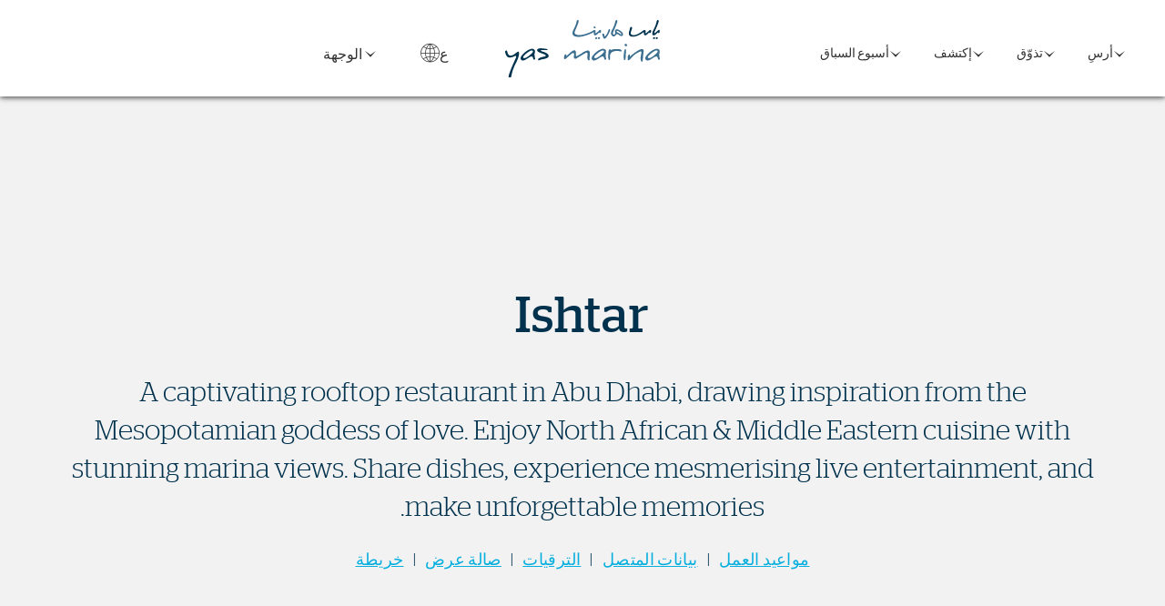

--- FILE ---
content_type: text/html; charset=UTF-8
request_url: https://ar.yasmarina.ae/directory/details.htm?id=682
body_size: 10636
content:
<!DOCTYPE html>

<html class="no-js" lang="ar" dir="rtl">
<head>
                <title>Ishtar | Yas Marina, Yas Island</title>
        <meta name="description" content="A captivating rooftop restaurant in Abu Dhabi, drawing inspiration from the Mesopotamian goddess of love. Enjoy North African &amp; Middle Eastern cuisine with stunning marina views. Share dishes, experience mesmerising live entertainment, and make unforgettable memories." />        
        <meta charset="utf-8">
        <meta http-equiv="X-UA-Compatible" content="IE=edge" /><!---->
        <meta name="viewport" content="width=device-width, initial-scale=1.0, maximum-scale=1.0">

        <link rel="apple-touch-icon" sizes="57x57" href="/resources/bookmark-icons/apple-touch-icon-57x57.png">
        <link rel="apple-touch-icon" sizes="60x60" href="/resources/bookmark-icons/apple-touch-icon-60x60.png">
        <link rel="apple-touch-icon" sizes="72x72" href="/resources/bookmark-icons/apple-touch-icon-72x72.png">
        <link rel="apple-touch-icon" sizes="76x76" href="/resources/bookmark-icons/apple-touch-icon-76x76.png">
        <link rel="apple-touch-icon" sizes="114x114" href="/resources/bookmark-icons/apple-touch-icon-114x114.png">
        <link rel="apple-touch-icon" sizes="120x120" href="/resources/bookmark-icons/apple-touch-icon-120x120.png">
        <link rel="apple-touch-icon" sizes="144x144" href="/resources/bookmark-icons/apple-touch-icon-144x144.png">
        <link rel="apple-touch-icon" sizes="152x152" href="/resources/bookmark-icons/apple-touch-icon-152x152.png">
        <link rel="apple-touch-icon" sizes="180x180" href="/resources/bookmark-icons/apple-touch-icon-180x180.png">
        <link rel="icon" type="image/png" href="/resources/bookmark-icons/favicon-32x32.png" sizes="32x32">
        <link rel="icon" type="image/png" href="/resources/bookmark-icons/android-chrome-192x192.png" sizes="192x192">
        <link rel="icon" type="image/png" href="/resources/bookmark-icons/favicon-96x96.png" sizes="96x96">
        <link rel="icon" type="image/png" href="/resources/bookmark-icons/favicon-16x16.png" sizes="16x16">
        <link rel="manifest" href="/resources/bookmark-icons/manifest.json">
        <link rel="mask-icon" href="/resources/bookmark-icons/safari-pinned-tab.svg" color="#5bbad5">
        <link rel="shortcut icon" href="/resources/bookmark-icons/favicon.ico">
        <meta name="apple-mobile-web-app-title" content="Yas Marina">
        <meta name="application-name" content="Yas Marina">
        <meta name="msapplication-TileColor" content="#00334d">
        <meta name="msapplication-TileImage" content="/resources/bookmark-icons/mstile-144x144.png">
        <meta name="msapplication-config" content="/resources/bookmark-icons/browserconfig.xml">
        <meta name="theme-color" content="#00334d">

        
                                <link rel="stylesheet" type="text/css" media="all" href="/asset/691d8b76/2876188973.css"/>
                <link rel="stylesheet" type="text/css" media="all" href="/asset/691d8b76/2456186508.css"/>
        <link rel="stylesheet" type="text/css" media="all" href="/asset/691d8b76/2407179236.css"/>
        <link rel="stylesheet" type="text/css" media="all" href="/asset/691d8b76/486773881.css"/>
        <link rel="stylesheet" type="text/css" media="all" href="/asset/691d8b76/953030657.css"/>
        <link rel="stylesheet" type="text/css" href="/resources/css/locale-arabic.css"  media="all"/>
        <link rel="stylesheet" type="text/css" media="all" href="/asset/691d8b76/3167555152.css"/>

                                <script>
                (function(i,s,o,g,r,a,m){i['GoogleAnalyticsObject']=r;i[r]=i[r]||function(){
                        (i[r].q=i[r].q||[]).push(arguments)},i[r].l=1*new Date();a=s.createElement(o),
                    m=s.getElementsByTagName(o)[0];a.async=1;a.src=g;m.parentNode.insertBefore(a,m)
                })(window,document,'script','//www.google-analytics.com/analytics.js','ga');
                ga('create', 'UA-67652666-2', 'yasmarina.ae');
                ga('send', 'pageview');
            </script>
        
            <!-- Google Tag Manager -->        <script>(function(w,d,s,l,i){w[l]=w[l]||[];w[l].push({'gtm.start':
                    new Date().getTime(),event:'gtm.js'});var f=d.getElementsByTagName(s)[0],
                j=d.createElement(s),dl=l!='dataLayer'?'&l='+l:'';j.async=true;j.src=
                'https://www.googletagmanager.com/gtm.js?id='+i+dl;f.parentNode.insertBefore(j,f);
            })(window,document,'script','dataLayer','GTM-PN4P3QB4');</script>
        <!-- End Google Tag Manager -->
    
    

    <link rel="stylesheet" type="text/css" media="all" href="/asset/691d8b76/4151269565.css"/>
    <link rel="stylesheet" type="text/css" media="all" href="/asset/691d8b76/829907598.css"/>
    <link rel="stylesheet" type="text/css" media="all" href="/asset/691d8b76/2474324288.css"/>
</head>
<body>
                <!-- Google Tag Manager (noscript) -->        <noscript><iframe src="https://www.googletagmanager.com/ns.html?id=GTM-PN4P3QB4"
                          height="0" width="0" style="display:none;visibility:hidden"></iframe></noscript>
        <!-- End Google Tag Manager (noscript) -->
    
    <script type="text/javascript">
        var axel = Math.random() + "";
        var a = axel * 10000000000000;
        document.write('<iframe src="https://5441732.fls.doubleclick.net/activityi;src=5441732;type=yasma0;cat=yasma0;u1=[https://ar.yasmarina.ae/directory/details.htm];dc_lat=;dc_rdid=;tag_for_child_directed_treatment=;ord=' + a + '?" width="1" height="1" frameborder="0" style="display:none"></iframe>');
    </script>
    <noscript>
        <iframe src="https://5441732.fls.doubleclick.net/activityi;src=5441732;type=yasma0;cat=yasma0;u1=ar.yasmarina.ae/directory/details.htm;dc_lat=;dc_rdid=;tag_for_child_directed_treatment=;ord=1?" width="1" height="1" frameborder="0" style="display:none"></iframe>
    </noscript>

        
    

            
<header>
    <div class="cell">
        <div class="main-menu">
            <ul class="dropdown menu show-for-large" data-dropdown-menu data-close-on-click="false" data-close-on-click-inside="false">

                
                

    
        <li class="is-dropdown-submenu-parent">
            <a href="/dock">
                أرسِ            </a>
            <ul class="menu vertical nested submenu is-dropdown-submenu">
                <li><a href="/cms.htm?id=2083">
                        أرصفة مبللة                </a></li>
                <li><a href="/cms.htm?id=4160">
                        رصيف جاف                    </a></li>
                <li><a href="/cms.htm?id=4715">
                        مرسى الشتاء                    </a></li>
                <li><a href="/cms.htm?id=4714">
                        مارينا بواب                    </a></li>
                <li><a href="/cms.htm?id=6273">
                        فوائد عضو الرصيف                    </a></li>
                <li><a href="/cms.htm?id=10079">
                        blue flag                    </a></li>
                                                <li><a href="/dock/berths/reservations.htm">
                        حجز المراسي                    </a></li>
                                                                                                <!--<li><a href="/outlets">
                        متاجر المارينا                </a></li>-->

                <li><a href="/cms.htm?id=2183">
                        خريطة المرسى                </a></li>

            </ul>
        </li>
        <li class="is-dropdown-submenu-parent">
            <a href="/dine">
                تذوّق            </a>
            <ul class="menu vertical nested submenu is-dropdown-submenu">
                <li><a href="/dine/american/bla-bla-bar">Bla Bla Bar</a></li>
                <li>
                    <a href="/dine/healthy-food/boroughs">
                        بروغز                    </a>
                </li>


                <li>
                    <a href="/dine/mediterranean/diablito-food-and-music">
                        مطعم ديابليتو                    </a>
                </li>
                <li>
                    <a href="/dine/mediterranean/bar-du-port">
                        Bar Du Port                    </a>
                </li>
                <li><a href="/dine/middle-eastern/ishtar">Ishtar</a></li>
                <li><a href="/dine/mediterranean/mika">Mika</a></li>

                <li>
                    <a href="/dine/american/stars-n-bars">
                        مطعم ومقهى ستارز أند بارز                    </a>
                </li>
                <li>
                    <a href="/dine#events-and-promotions">
                        الفعاليات والعروض                    </a>
                </li>
            </ul>
        </li>
        <li class="is-dropdown-submenu-parent">
            <a href="/discover">
                 إكتشف             </a>
            <ul class="menu vertical nested submenu is-dropdown-submenu">
                <li><a href="/directory/details.htm?id=890">
                        Marina Padel
                </a></li>
                <li><a href="/discover/water-activities">
                     النشاطات المائية                  </a></li>
                <li><a href="/discover/vogue-fitness">
                    مركز فوغ فتنيس للياقة البدنية                </a></li>
                <li><a href="/discover/physiotherapy/bounceback-physiotherapy">
                    "باونس باك" للعلاج الفيزيائي                 </a></li>
                <li><a href="/directory/details.htm?id=516">
                    ديجيتال فارم                 </a></li>

                <li><a href="/events">
                    الفعاليات                 </a></li>
                <li><a href="/promotions">
                    أرسِ                 </a></li>
            </ul>
        </li>
 



        
        
        <li class="is-dropdown-submenu-parent">
            <a href="https://raceweekend.ae/" target="_blank">
                أسبوع السباق            </a>
            


                
                
                        </li>


            </ul>
            <button class="hamburger hamburger--squeeze hide-for-large" type="button" id="mobile-menu-btn">
            <span class="hamburger-box">
                <span class="hamburger-inner"></span>
            </span>
            </button>
            <!--Menu-->
        </div>
    </div>
    <div class="cell">
        <div class="logo">
            <a href=/>Yas Marina</a>
        </div>
    </div>
    <div class="cell">

        <div class="locale-switcher">
            <ul class="dropdown menu locale-dropdown" data-dropdown-menu data-alignment="left" data-close-on-click-inside="false" data-close-on-click="false">
                <li class="is-dropdown-submenu-parent">
                    <a href="#" class="locale-icon"> ع<span class="icon-icon-world">&nbsp;</span></a>
                    <ul class="menu vertical nested submenu is-dropdown-submenu">
                        <li><a class="flagEn" href="https://www.yasmarina.ae/" data-language="english">English</a></li>
                        <li><a class="active flagAr" href="https://ar.yasmarina.ae/" data-language="arabic"> العربية</a></li>
                    </ul>
                </li>
            </ul>
        </div>

        <div class="destination-nav show-for-large">
            <ul class="dropdown menu" data-dropdown-menu data-alignment="left" data-close-on-click="false" data-close-on-click-inside="false">

                
                

    <li class="is-dropdown-submenu-parent">
        <a href="/about">
            الوجهة        </a>
        <ul class="menu vertical nested submenu is-dropdown-submenu">
            <li><a href="/about">
                حول مرسى ياس مارين            </a></li>
                     <li><a href="/press">
                الصحافة ووسائل الإعلام            </a></li>
            <li><a href="/contact">
                الاتصال            </a></li>
            <li><a href="/leasing/enquiry.htm">
                طلب الإيجار            </a></li>
            <li><a href="/sponsorship-and-event-enquiries/index.htm">
                استفسارات الرعاية والحدث            </a></li>
            <li><a href="/news">
                الأخبار            </a></li>
            <li><a href="/gallery">
                معرض الصور            </a></li>
            <li><a href="/cms.htm?id=2189">
                الوصول إلى مرسى ياس مارينا            </a></li>
        </ul>
    </li>


            </ul>
        </div>
    </div>
</header>
    
    <div id="parallax-container">

        
    
                


    
    <div class="scroll-blocks-wrapper">
        <div class="mobile-trigger-wrap">
            <section class="parallax jsParallax background-colour-2-alt" data-trigger="trigger-content" data-wave="wave-content-2" data-parallax-type="background-colour-2-alt">
                <div class="overlay-carousel-wrap blue-copy">

                    <div class="spacer s2"></div>
                    <div class="row">
                        <div class="small-12 columns">
                            

                            <h1>Ishtar</h1>

                                                                                        
                                                            <h2 class="sub-heading">A captivating rooftop restaurant in Abu Dhabi, drawing inspiration from the Mesopotamian goddess of love. Enjoy North African &amp; Middle Eastern cuisine with stunning marina views. Share dishes, experience mesmerising live entertainment, and make unforgettable memories.
</h2>
                            
                            
                                                        <p class="section-anchros">
                                <a class="jsSmoothScrollBefore" href="#opening-times">مواعيد العمل</a> &nbsp; | &nbsp;                                 <a class="jsSmoothScrollBefore" href="#contact-details">بيانات المتصل</a> &nbsp; | &nbsp;                                                                                                 <a class="jsSmoothScrollBefore" href="#promotions">الترقيات</a> &nbsp; | &nbsp;                                 <a class="jsSmoothScrollBefore" href="#gallery">صالة عرض</a> &nbsp; | &nbsp;                                 <a class="jsSmoothScrollBefore" href="#map">خريطة</a>

                            </p>

                        </div>
                    </div>
                    <div class="spacer s1"></div>
                </div>
                <div class="trigger" id="trigger-intro"></div>
            </section>
        </div>

                        <div class="mobile-trigger-wrap scroll-block" data-hero_images_type="hero_group" data-gallery_images_type="resources" data-test="7" id="scroll-1">
            <div class="parallax jsParallax background-image background-original vhMIN80" data-trigger="trigger-intro-two" data-parallax-type="backgroundImageEndsFixed">
                <div class="bg-carousel-wrap">
                    <ul class="jsCarousel_BgImg jsContentCarousel carouselHideControls carouselFadeEnabled" data-autoplaySpeed="5000">
                                                                                                                                                    <li>
                                    <div class="bg-img" data-interchange="[https://image.yasmarina.ae/w640/h640/qh/ca/kd58942c1/directory/profile/photo/2069037/photo.jpg.jpg, small], [https://image.yasmarina.ae/w1024/h472/qh/ca/k8cc15430/directory/profile/photo/2069037/photo.jpg.jpg, medium], [https://image.yasmarina.ae/w1440/h664/qh/ca/ka88901fe/directory/profile/photo/2069037/photo.jpg.jpg, large], [https://image.yasmarina.ae/w1920/h885/qh/ca/k2f03b7a6/directory/profile/photo/2069037/photo.jpg.jpg, xlarge]">
                                        <div class="show-for-sr">
                                            <img data-interchange="[https://image.yasmarina.ae/w640/h640/qh/ca/kd58942c1/directory/profile/photo/2069037/photo.jpg.jpg, small], [https://image.yasmarina.ae/w1024/h472/qh/ca/k8cc15430/directory/profile/photo/2069037/photo.jpg.jpg, medium], [https://image.yasmarina.ae/w1440/h664/qh/ca/ka88901fe/directory/profile/photo/2069037/photo.jpg.jpg, large], [https://image.yasmarina.ae/w1920/h885/qh/ca/k2f03b7a6/directory/profile/photo/2069037/photo.jpg.jpg, xlarge]" alt="Ishtar في ياس مارينا" />
                                        </div>
                                    </div>
                                </li>
                                                                        </ul>
                </div>
                <div class="overlay-carousel-wrap white-copy">
                    <div class="spacer s1"></div>
                    <div class="row">
                        <div class="small-12 columns">

                        </div>
                    </div>
                    <div class="spacer s2"></div>
                </div>
            </div>
            <div class="trigger" id="trigger-intro-two"></div>
        </div>




                        <div class="mobile-trigger-wrap scroll-block" id="scroll-2">
            <div class="parallax jsParallax background-colour-1-alt" data-trigger="trigger-body-two" data-wave="wave-body-two" data-trigger-colour="trigger-colour-body-two" data-parallax-type="background-colour-1-alt">
                <div class="background-wave-alt" id="wave-body-two"></div>
                <div class="content">
                    <div class="spacer s2"></div>
                    <div class="center-valign-content" id="trigger-colour-body-two">

                        <div class="row">
                            <div class="small-12 columns">
                                <div class="ipad-reduce-width">
                                    <div class="large-intro">
                                        <p>Ishtar, an ancient Mesopotamian goddess associated with love, beauty, desire...also known as the &ldquo;Queen of Heaven&rdquo;. The cuisine at Ishtar draws from the rich and flavourful cuisine of the Middle East. It has a modern, bold and playful take on the dishes of the region, including street food elevated to fine dining and classic dishes of the region transformed to a modern palate.</p>

                                    </div>

                                    
                                                                        <div class="row attractionDownload">
                                        <div class="small-12 columns">
                                            
    

                                        </div>
                                    </div>

                                    


                                                                            <h4 id="opening-times">ساعات العمل</h4>
                                        <div class="openingTimes">
                                            <table cellpadding="0" cellspacing="0" border="0" class="opening-times">
                                                                                                    <tr>
                                                        <td>
                                                            الإثنين                                                        </td>
                                                        <td>
                                                                                                                            16:00 إلى 02:00
                                                                                                                    </td>
                                                    </tr>
                                                                                                    <tr>
                                                        <td>
                                                            الثلاثاء                                                        </td>
                                                        <td>
                                                                                                                            16:00 إلى 02:00
                                                                                                                    </td>
                                                    </tr>
                                                                                                    <tr>
                                                        <td>
                                                            الأربعاء                                                        </td>
                                                        <td>
                                                                                                                            16:00 إلى 02:00
                                                                                                                    </td>
                                                    </tr>
                                                                                                    <tr>
                                                        <td>
                                                            الخميس                                                        </td>
                                                        <td>
                                                                                                                            16:00 إلى 02:00
                                                                                                                    </td>
                                                    </tr>
                                                                                                    <tr>
                                                        <td>
                                                            يوم الجمعة                                                        </td>
                                                        <td>
                                                                                                                            16:00 إلى 03:00
                                                                                                                    </td>
                                                    </tr>
                                                                                                    <tr>
                                                        <td>
                                                            يوم السبت                                                        </td>
                                                        <td>
                                                                                                                            16:00 إلى 03:00
                                                                                                                    </td>
                                                    </tr>
                                                                                                    <tr>
                                                        <td>
                                                            الأحد                                                        </td>
                                                        <td>
                                                                                                                            16:00 إلى 02:00
                                                                                                                    </td>
                                                    </tr>
                                                                                            </table>
                                        </div>

                                    
                                                                                                            <script>
                                        function defer(method) {
                                            if (window.jQuery)
                                                method();
                                            else {
                                                setTimeout(function () {
                                                    defer(method)
                                                }, 100);
                                            }
                                        }
                                        defer(function () {
                                            poiMap();
                                        });

                                        function poiMap() {
                                            $('#geoLink').attr('href', 'Yas+Marina,+Abu+Dhabi').attr('target','_blank');
                                        }

                                    </script>



                                    <h4>اتصل</h4>
                                    <div class="row align-center">
                                                                                    <div class="small-12 columns" id="contact-details">
                                                                                                    <p class="attractionAddress"><strong>Ishtar</strong><br />
                                                        Yas Marina, Abu Dhabi</p>
                                                                                                                                                    <div class="reveal-info">
                                                        <p><a href="#" class="jsReveal buttonCTA jsEventTracking" data-event-category="Dining" data-event-action="Ishtar" data-event-label="Clicked on Reveal Contact Details">بيانات المتصل</a></p>
                                                        <div class="reveal-this">
                                                            <p class="attractionAddress">
                                                                                                                                    <a class="jsEventTracking" href="tel:+971504022293" data-event-category="Dining" data-event-action="Ishtar" data-event-label="Clicked on Telephone Link">الهاتف +971 504022293</a>
                                                                                                                                                                                                                                                                    <a class="jsEventTracking" href="https://ishtaryasmarina.com/" target="_blank" data-event-category="Dining" data-event-action="Ishtar" data-event-label="Clicked on Website Link">زيارة الموقع</a>
                                                                                                                            </p>
                                                        </div>
                                                    </div>
                                                                                            </div>
                                                                                                                    </div>

                                                                            <p>&nbsp;</p>
                                    
                                </div>
                            </div>
                        </div>

                                                


                        <div class="small-12 columns">

                                                                                                                                                                                        <a class="buttonBack" href="/dine">
                                رجوع إلى&nbsp;الطعام</a>
                        </div>

                    </div>
                </div>
                <div class="spacer s2"></div>

                <div class="trigger" id="trigger-body-two"></div>
            </div>
        </div>

                                        <div class="mobile-trigger-wrap scroll-block" id="scroll-3">
                <div class="parallax jsParallax background-colour-2-alt-wave" data-trigger="trigger-promotions" data-wave="wave-promotions" data-trigger-colour="trigger-colour-promotions" data-parallax-type="background-colour-2-alt-wave">
                    <div class="background-wave-alt" id="wave-promotions"></div>
                    <div class="content">
                        <div class="spacer s2"></div>
                        <div class="center-valign-content" id="trigger-colour-promotions">
                            <div class="row">
                                <div class="small-12 columns" id="promotions">



                                    <h3 class="callout-title">الترقيات في ياس مارينا</h3>

                                    <div class="row general-callout-grid no-gutter">

                                        
                                                                                        
                                            
                                                                                                                                                                                
                                                                                        
                                                                                                                                                                                                                                                                                                                                    
                                            <div class="column small-12 medium-6">
                                                <a href="/promotions/promotion.htm?id=1868" class="jsEventTracking" data-event-category="Dining" data-event-action="Ishtar" data-event-label="Clicked on الجمعة Promotion Link">
                                                    <div class="img">
                                                                                                                                                                                <img src="https://image.yasmarina.ae/w585/h365/qh/ca/k01670301/event/photo/2295010.jpg" alt="الجمعة" />
                                                                                                            </div>
                                                    <div class="title">الجمعة</div>
                                                    <div class="overlay">
                                                        <div class="title">الجمعة</div>
                                                        <div class="sub-title">                                                                   
                                                            </div>
                                                        <div class="description">
                                                            <div class="show-for-large-only"></div>
                                                            <div class="show-for-medium-only"></div>
                                                            <div class="show-for-small-only"></div>
                                                        </div>
                                                        <div class="buttonCB">اكتشف</div>
                                                    </div>
                                                </a>
                                            </div>

                                        
                                                                                        
                                            
                                                                                                                                                                                
                                                                                        
                                                                                                                                                                                                                                                                                                                                    
                                            <div class="column small-12 medium-6">
                                                <a href="/promotions/promotion.htm?id=1869" class="jsEventTracking" data-event-category="Dining" data-event-action="Ishtar" data-event-label="Clicked on السبت Promotion Link">
                                                    <div class="img">
                                                                                                                                                                                <img src="https://image.yasmarina.ae/w585/h365/qh/ca/k512cf497/event/photo/2295008.jpg" alt="السبت" />
                                                                                                            </div>
                                                    <div class="title">السبت</div>
                                                    <div class="overlay">
                                                        <div class="title">السبت</div>
                                                        <div class="sub-title">                                                                   
                                                            </div>
                                                        <div class="description">
                                                            <div class="show-for-large-only"></div>
                                                            <div class="show-for-medium-only"></div>
                                                            <div class="show-for-small-only"></div>
                                                        </div>
                                                        <div class="buttonCB">اكتشف</div>
                                                    </div>
                                                </a>
                                            </div>

                                        
                                                                                        
                                            
                                                                                                                                                                                
                                                                                        
                                                                                        
                                            <div class="column small-12 medium-4">
                                                <a href="/promotions/promotion.htm?id=1870" class="jsEventTracking" data-event-category="Dining" data-event-action="Ishtar" data-event-label="Clicked on أيام الأحد Promotion Link">
                                                    <div class="img">
                                                                                                                                                                                <img src="https://image.yasmarina.ae/w400/h400/qh/ca/k941bfc52/event/photo/2295293.jpg" alt="أيام الأحد" />
                                                                                                            </div>
                                                    <div class="title">أيام الأحد</div>
                                                    <div class="overlay">
                                                        <div class="title">أيام الأحد</div>
                                                        <div class="sub-title">                                                                   
                                                            </div>
                                                        <div class="description">
                                                            <div class="show-for-large-only"></div>
                                                            <div class="show-for-medium-only"></div>
                                                            <div class="show-for-small-only"></div>
                                                        </div>
                                                        <div class="buttonCB">اكتشف</div>
                                                    </div>
                                                </a>
                                            </div>

                                        
                                                                                        
                                            
                                                                                                                                                                                
                                                                                        
                                                                                        
                                            <div class="column small-12 medium-4">
                                                <a href="/promotions/promotion.htm?id=1871" class="jsEventTracking" data-event-category="Dining" data-event-action="Ishtar" data-event-label="Clicked on الاثنين Promotion Link">
                                                    <div class="img">
                                                                                                                                                                                <img src="https://image.yasmarina.ae/w400/h400/qh/ca/ke2283416/event/photo/2295041.jpg" alt="الاثنين" />
                                                                                                            </div>
                                                    <div class="title">الاثنين</div>
                                                    <div class="overlay">
                                                        <div class="title">الاثنين</div>
                                                        <div class="sub-title">                                                                   
                                                            </div>
                                                        <div class="description">
                                                            <div class="show-for-large-only"></div>
                                                            <div class="show-for-medium-only"></div>
                                                            <div class="show-for-small-only"></div>
                                                        </div>
                                                        <div class="buttonCB">اكتشف</div>
                                                    </div>
                                                </a>
                                            </div>

                                        
                                                                                        
                                            
                                                                                                                                                                                
                                                                                        
                                                                                        
                                            <div class="column small-12 medium-4">
                                                <a href="/promotions/promotion.htm?id=1880" class="jsEventTracking" data-event-category="Dining" data-event-action="Ishtar" data-event-label="Clicked on الثلاثاء Promotion Link">
                                                    <div class="img">
                                                                                                                                                                                <img src="https://image.yasmarina.ae/w400/h400/qh/ca/kf427918c/event/photo/961522.jpg" alt="الثلاثاء" />
                                                                                                            </div>
                                                    <div class="title">الثلاثاء</div>
                                                    <div class="overlay">
                                                        <div class="title">الثلاثاء</div>
                                                        <div class="sub-title">                                                                    
                                                            </div>
                                                        <div class="description">
                                                            <div class="show-for-large-only"></div>
                                                            <div class="show-for-medium-only"></div>
                                                            <div class="show-for-small-only"></div>
                                                        </div>
                                                        <div class="buttonCB">اكتشف</div>
                                                    </div>
                                                </a>
                                            </div>

                                        
                                                                                        
                                            
                                                                                                                                                                                
                                                                                        
                                                                                                                                                                                                                                                                                                                                    
                                            <div class="column small-12 medium-6">
                                                <a href="/promotions/promotion.htm?id=1882" class="jsEventTracking" data-event-category="Dining" data-event-action="Ishtar" data-event-label="Clicked on الأربعاء Promotion Link">
                                                    <div class="img">
                                                                                                                                                                                <img src="https://image.yasmarina.ae/w585/h365/qh/ca/kb4338fcc/event/photo/2295011.jpg" alt="الأربعاء" />
                                                                                                            </div>
                                                    <div class="title">الأربعاء</div>
                                                    <div class="overlay">
                                                        <div class="title">الأربعاء</div>
                                                        <div class="sub-title">                                                                   
                                                            </div>
                                                        <div class="description">
                                                            <div class="show-for-large-only"></div>
                                                            <div class="show-for-medium-only"></div>
                                                            <div class="show-for-small-only"></div>
                                                        </div>
                                                        <div class="buttonCB">اكتشف</div>
                                                    </div>
                                                </a>
                                            </div>

                                        
                                                                                        
                                            
                                                                                                                                                                                
                                                                                        
                                                                                                                                                                                                                                                                                                                                    
                                            <div class="column small-12 medium-6">
                                                <a href="/promotions/promotion.htm?id=1883" class="jsEventTracking" data-event-category="Dining" data-event-action="Ishtar" data-event-label="Clicked on الخميس Promotion Link">
                                                    <div class="img">
                                                                                                                                                                                <img src="https://image.yasmarina.ae/w585/h365/qh/ca/kc02bf721/event/photo/2295115.jpg" alt="الخميس" />
                                                                                                            </div>
                                                    <div class="title">الخميس</div>
                                                    <div class="overlay">
                                                        <div class="title">الخميس</div>
                                                        <div class="sub-title">                                                                     
                                                            </div>
                                                        <div class="description">
                                                            <div class="show-for-large-only"></div>
                                                            <div class="show-for-medium-only"></div>
                                                            <div class="show-for-small-only"></div>
                                                        </div>
                                                        <div class="buttonCB">اكتشف</div>
                                                    </div>
                                                </a>
                                            </div>

                                        
                                    </div>
                                    <p><a class="buttonM jsEventTracking" href="/promotions" data-event-category="Dining" data-event-action="Ishtar" data-event-label="Clicked on View All Promotions Link">عرض جميع الترقيات</a></p>


                                </div>
                            </div>
                        </div>
                    </div>
                    <div class="spacer s2"></div>
                </div>
                <div class="trigger" id="trigger-promotions"></div>
            </div>
        
                                        <div class="mobile-trigger-wrap scroll-block" id="scroll-4">
                <section class="parallax background-colour-1 background-colour-gallery jsParallax bg-1 vh100" data-trigger="trigger-gallery"  data-trigger-colour="trigger-colour-intro"  data-parallax-type="background-colour-1" data-colour-two="colour-2-gallery">
                    <div class="background-change" id="colour-2-gallery"></div>

                    <div class="row full-width" id="gallery">
                        <div class="small-12 columns no-padding">
                            <div class="center-valign-content" id="trigger-colour-gallery">
                                <div id="lightbox-list" class="photostack photostack-transparent" dir="ltr">                                                                        <div>
                                                                                                                                                                                                                                                                                    
                                                
                                                                                                                                                                                                                                            
                                                
                                                    <figure>
                                                        <a href="https://image.yasmarina.ae/w1600/h1000/qh/ca/kd5f8bb3f/directory/profile/photo/2324274/photo.jpg.jpg" class="lightbox photostack-img" data-responsive="https://image.yasmarina.ae/w640/h400/qh/ca/kb0e9d6e3/directory/profile/photo/2324274/photo.jpg.jpg 640, https://image.yasmarina.ae/w1024/h600/qh/ca/k3c8de082/directory/profile/photo/2324274/photo.jpg.jpg 1024">
                                                            <img src="https://image.yasmarina.ae/w300/h300/qh/ca/k80bc0992/directory/profile/photo/2324274/photo.jpg.jpg" alt="ياس مارينا Ishtar 2 " />
                                                        </a>
                                                        <figcaption>
                                                            <p class="photostack-title">
                                                                                                                                    &nbsp;
                                                                                                                            </p>
                                                        </figcaption>
                                                    </figure>

                                                
                                                                                                                                                                                                                                            
                                                
                                                    <figure>
                                                        <a href="https://image.yasmarina.ae/w1600/h1000/qh/ca/ka6be3d64/directory/profile/photo/2069036/photo.jpg.jpg" class="lightbox photostack-img" data-responsive="https://image.yasmarina.ae/w640/h400/qh/ca/kc3af50b8/directory/profile/photo/2069036/photo.jpg.jpg 640, https://image.yasmarina.ae/w1024/h600/qh/ca/k4fcb66d9/directory/profile/photo/2069036/photo.jpg.jpg 1024">
                                                            <img src="https://image.yasmarina.ae/w300/h300/qh/ca/kf3fa8fc9/directory/profile/photo/2069036/photo.jpg.jpg" alt="ياس مارينا Ishtar 3 " />
                                                        </a>
                                                        <figcaption>
                                                            <p class="photostack-title">
                                                                                                                                    &nbsp;
                                                                                                                            </p>
                                                        </figcaption>
                                                    </figure>

                                                
                                                                                                                                                                                                                                            
                                                
                                                    <figure>
                                                        <a href="https://image.yasmarina.ae/w1600/h1000/qh/ca/kf6c30078/directory/profile/photo/1827078/photo.jpg.jpg" class="lightbox photostack-img" data-responsive="https://image.yasmarina.ae/w640/h400/qh/ca/k93d26da4/directory/profile/photo/1827078/photo.jpg.jpg 640, https://image.yasmarina.ae/w1024/h600/qh/ca/k1fb65bc5/directory/profile/photo/1827078/photo.jpg.jpg 1024">
                                                            <img src="https://image.yasmarina.ae/w300/h300/qh/ca/ka387b2d5/directory/profile/photo/1827078/photo.jpg.jpg" alt="ياس مارينا Ishtar 4 " />
                                                        </a>
                                                        <figcaption>
                                                            <p class="photostack-title">
                                                                                                                                    &nbsp;
                                                                                                                            </p>
                                                        </figcaption>
                                                    </figure>

                                                
                                                                                                                                                                                                                                            
                                                
                                                    <figure>
                                                        <a href="https://image.yasmarina.ae/w1600/h1000/qh/ca/k794742be/directory/profile/photo/1827081/photo.jpg.jpg" class="lightbox photostack-img" data-responsive="https://image.yasmarina.ae/w640/h400/qh/ca/k1c562f62/directory/profile/photo/1827081/photo.jpg.jpg 640, https://image.yasmarina.ae/w1024/h600/qh/ca/k90321903/directory/profile/photo/1827081/photo.jpg.jpg 1024">
                                                            <img src="https://image.yasmarina.ae/w300/h300/qh/ca/k2c03f013/directory/profile/photo/1827081/photo.jpg.jpg" alt="ياس مارينا Ishtar 5 " />
                                                        </a>
                                                        <figcaption>
                                                            <p class="photostack-title">
                                                                                                                                    &nbsp;
                                                                                                                            </p>
                                                        </figcaption>
                                                    </figure>

                                                
                                                                                                                                                                                                                                            
                                                
                                                    <figure>
                                                        <a href="https://image.yasmarina.ae/w1600/h1000/qh/ca/k8ad7e669/directory/profile/photo/2069038/photo.jpg.jpg" class="lightbox photostack-img" data-responsive="https://image.yasmarina.ae/w640/h400/qh/ca/kefc68bb5/directory/profile/photo/2069038/photo.jpg.jpg 640, https://image.yasmarina.ae/w1024/h600/qh/ca/k63a2bdd4/directory/profile/photo/2069038/photo.jpg.jpg 1024">
                                                            <img src="https://image.yasmarina.ae/w300/h300/qh/ca/kdf9354c4/directory/profile/photo/2069038/photo.jpg.jpg" alt="ياس مارينا Ishtar 6 " />
                                                        </a>
                                                        <figcaption>
                                                            <p class="photostack-title">
                                                                                                                                    &nbsp;
                                                                                                                            </p>
                                                        </figcaption>
                                                    </figure>

                                                
                                                                                                                                                                                                                                            
                                                
                                                    <figure>
                                                        <a href="https://image.yasmarina.ae/w1600/h1000/qh/ca/kc255f2b0/directory/profile/photo/2069039/photo.jpg.jpg" class="lightbox photostack-img" data-responsive="https://image.yasmarina.ae/w640/h400/qh/ca/ka7449f6c/directory/profile/photo/2069039/photo.jpg.jpg 640, https://image.yasmarina.ae/w1024/h600/qh/ca/k2b20a90d/directory/profile/photo/2069039/photo.jpg.jpg 1024">
                                                            <img src="https://image.yasmarina.ae/w300/h300/qh/ca/k9711401d/directory/profile/photo/2069039/photo.jpg.jpg" alt="ياس مارينا Ishtar 7 " />
                                                        </a>
                                                        <figcaption>
                                                            <p class="photostack-title">
                                                                                                                                    &nbsp;
                                                                                                                            </p>
                                                        </figcaption>
                                                    </figure>

                                                
                                                                                                                        </div>
                                </div>
                                <a href="#" class="cover-gallery-active-lightbox">
                                    <span class="buttonM-alt">عرض المعرض</span>
                                </a>
                            </div>
                        </div>
                    </div>

                </section>
                <div class="trigger" id="trigger-gallery"></div>
            </div>
        



                        <div class="mobile-trigger-wrap scroll-block" id="scroll-5">
            <div class="parallax jsParallax" data-trigger="trigger-map" data-parallax-type="backgroundImageEndsFixed">

                
                <script language="javascript">
                    var mapZoom = 16;
                    var mapLat = 24.4665;
                    var mapLong = 54.6094;
                    var directory_id = 682;
                    var contentString = '<div id="content">'+
                        '<h3 class="h2">Ishtar</h3>'+
                            '<div id="bodyContent">'+
                                '<p><a target="_blank" class="jsEventTracking" href="https://www.google.com/maps/dir/?api=1&amp;destination=24.4665,54.6094" data-event-category="Dining" data-event-action="Ishtar" data-event-label="Clicked on Map Directions Link">احصل على الاتجاهات</a>' +
                                '<a target="_blank" class="jsEventTracking" href="https://www.google.com/maps/search/?api=1&amp;query=24.4665,54.6094" data-event-category="Dining" data-event-action="Ishtar" data-event-label="Clicked on View Bigger Map Link">مفتوحة في خرائط جوجل</a></p>'+
                            '</div>'+
                        '</div>';
                </script>

                <div id="mapContainer" class="jsMapWindow">
                    <div id="map"></div>
                </div>

            </div>
            <div class="trigger" id="trigger-map"></div>
        </div>

        <ul id="scroll-anchor-links"></ul>

    </div>


                    
<footer>
    <div class="newsletter">
        <div class="row">
            <div class="small-12 medium-6 columns">
                <p class="newsletter-heading">
                	                    	كن على معرفة بكل العروض والفعاليات الجديدة
                                        
                </p>
            </div>
            <div class="small-12 medium-6 columns jsNewsletterSignUpContainer">
                <p class="newsletter-subheading">اشترك في صحيفتنا الإخبارية</p>
                <form id="footer-newsletter-signup">
                    <label>
                        <input class="jsNewsletterSignUpEmail" type="email" id="email_address" value="" placeholder="أدخل عنوان بريدك الالكتروني">
                        <button type="submit">الاشتراك</button>
                    </label>
                    <div class="errorMsg hide">عنوان البريد الإلكتروني غير صالح، يرجى التحقق وإعادة المحاولة.</div>

                </form>
            </div>
            <p class="jsSignUpSuccessEmailMessage hide">شكرا لك على الاشتراك.</p>
        </div>
        <p></p>
    </div>
    <div class="footer-section">
        <button class="scroll-to-top">انتقل إلى أعلى</button>
        <div class="row">
            <div class="small-12 columns">
                <p class="contact-info-address full-address">
                    <strong>ياس مارينا</strong>,<br />
                    جزيرة ياس, أبوظبي<br />
                    <span dir="ltr">24°28'03.9"N 54°36'34.0"E</span>
                </p>
            </div>
        </div>
        <div class="row">

            <div class="small-12 medium-4 columns">
            	<p class="contact-info-address">
                                	<strong>المرسى</strong><br />
                    لجميع الاستفسارات المتعلقة بالمرسى، الرجاء الاتصال بإدارة مرسى ياس مارينا من خلال الاتصال بـ:<br />
                    <span dir="ltr">(<a lang="en" href="tel:8006274627">800 627 4627</a>)  800 MARINAS  </span><br />
                    أو <a dir="ltr" lang="en" href="tel:+97124062000">+971 2 406 2000</a><br /> 
                    البريد الإلكتروني: <a href="mailto:yas.marina@yasmarina.ae" target="_blank">yas.marina@yasmarina.ae</a><br />
                    قناة الاتصال الراديوية: 8
                                </p>
            </div>
            <div class="small-12 medium-4 columns">
            	<p class="contact-info-address">
                                        	<strong>تناولوا الطعام واكتشفوا تجارب مدهشة</strong><br />
                        لجميع الاستفسارات حول تجارب تناول الطعام في مرسى ياس مارينا، وللمزيد من المعلومات حول مطاعم ياس مارينا ومراكز اللياقة واستئجار المساحات ورحلات القوارب و إقامة الأنشطة، الرجاء الاتصال بمكتب الكونسيرج لجزيرة ياس من خلال الاتصال بـ: هاتف:
                        <a dir="ltr" lang="en" href="tel:+971600511115">+971 (0) 600 511115</a><br />
                        البريد الإلكتروني: <a href="mailto:contact@yasconcierge.com">contact@yasconcierge.com</a> <br class="show-for-small" />
                                        <span class="whats-app show-for-small"><a title="Contact us via WhatsApp" href="https://wa.me/+971502200275"><img src="/resources/images/whatsapp-logo-footer.svg" alt="WhatsApp logo" /></a></span>
                </p>
            </div>
            <div class="small-12 medium-4 columns">
                <p class="contact-info-address">
                    <a href="https://www.admaritime.ae/water-transport-dev/" target="_blank"><strong>GETTING HERE</strong></a><br />
                    Abu Dhabi Maritime’s Water Taxi. <br class="show-for-large" /> A shuttle service that runs between Yas Marina, Yas Bay and Raha Beach.<br class="show-for-large" />
                    <a href="https://www.admaritime.ae/water-transport-dev/" target="_blank">Ferries Services Schedule</a>
                </p>
            </div>
        </div>
        <div class="row">
            <div class="small-12 columns text-center">
                <ul class="footerSocialMedia">
                    <li class="facebook"><a target="_blank" href="https://www.facebook.com/YasMarinaAbuDhabi" title="Facebook">اعجب بنا على الفيسبوك</a></li>
                    <li class="twitter"><a target="_blank" title="Twitter" href="https://twitter.com/YasMarinaAD">تابعنا على تويتر</a></li>
                    <li class="instagram"><a target="_blank" href="https://www.instagram.com/yasmarinaabudhabi/">تجدنا على الانستقرام</a></li>
                    <li class="tripAdvisor"><a target="_blank" title="Trip Advisor" href="https://www.tripadvisor.co.uk/Attraction_Review-g294013-d9737164-Reviews-Yas_Marina-Abu_Dhabi_Emirate_of_Abu_Dhabi.html">استعراض على تريبادفيسور</a></li>
                    <li class="linkedin"><a target="_blank" title="LinkedIn" href="https://www.linkedin.com/company/yas-marina/">find us on linkedin</a></li>
                                    </ul>
            </div>
        </div>
        <div class="row">
            <div class="small-12 columns">
                <div class="footerLogo">
                    <div class="row">
                        <div class="small-12 medium-6 columns text-center">
                            <a class="yasIsland"  href="https://yasisland.ae/" target="_blank" rel="nofollow"><img src="/resources/images/yas-island-logo2.png?v=2" alt="جزيرة ياس"></a>
                        </div>
                        <div class="small-12 medium-6 columns text-center">
                            <img src="/resources/images/miral-logo.svg" alt="Miral" />
                        </div>
                    </div>
                </div>
            </div>
        </div>
        <div class="row">
            <div class="small-12 columns text-center">
                <div class="siteLinksWrap">
                    <p class="siteLinks">
                        <a href="/sitemap.htm">site map</a> <a href="/disclaimer.htm">تعليمات الاستخدام</a> <a href="/privacy.htm">بيان الخصوصية</a> <a href="/conduct.htm">environmental code of conduct</a>
                    </p>
                </div>
            </div>
        </div>
        <div class="row">
            <div class="small-12 columns text-center">
                <p class="copyright">©2013 - 2025 ياس مارينا. كل الحقوق محفوظة.</p>
            </div>
        </div>
        <div class="row">
            <div class="small-12 text-center">
                <a class="dfusionLogo" href="http://www.dfusion.com" title="dFusion - Intelligent online solutions"><img src="/resources/images/dfusion.svg" alt="dFusion - Intelligent online solutions"></a>
            </div>
        </div>
    </div>
</footer>


<div class="jsMediaQueries" id="jsMediaQueries"></div>
        
    </div>

        <div class="offCanvas-mobileMenu">

        <ul class="mobile-menu vertical menu">

            
            

    
        <li class="is-dropdown-submenu-parent">
            <a href="/dock">
                أرسِ            </a>
            <ul class="menu vertical nested submenu is-dropdown-submenu">
                <li><a href="/cms.htm?id=2083">
                        أرصفة مبللة                </a></li>
                <li><a href="/cms.htm?id=4160">
                        رصيف جاف                    </a></li>
                <li><a href="/cms.htm?id=4715">
                        مرسى الشتاء                    </a></li>
                <li><a href="/cms.htm?id=4714">
                        مارينا بواب                    </a></li>
                <li><a href="/cms.htm?id=6273">
                        فوائد عضو الرصيف                    </a></li>
                <li><a href="/cms.htm?id=10079">
                        blue flag                    </a></li>
                                                <li><a href="/dock/berths/reservations.htm">
                        حجز المراسي                    </a></li>
                                                                                                <!--<li><a href="/outlets">
                        متاجر المارينا                </a></li>-->

                <li><a href="/cms.htm?id=2183">
                        خريطة المرسى                </a></li>

            </ul>
        </li>
        <li class="is-dropdown-submenu-parent">
            <a href="/dine">
                تذوّق            </a>
            <ul class="menu vertical nested submenu is-dropdown-submenu">
                <li><a href="/dine/american/bla-bla-bar">Bla Bla Bar</a></li>
                <li>
                    <a href="/dine/healthy-food/boroughs">
                        بروغز                    </a>
                </li>


                <li>
                    <a href="/dine/mediterranean/diablito-food-and-music">
                        مطعم ديابليتو                    </a>
                </li>
                <li>
                    <a href="/dine/mediterranean/bar-du-port">
                        Bar Du Port                    </a>
                </li>
                <li><a href="/dine/middle-eastern/ishtar">Ishtar</a></li>
                <li><a href="/dine/mediterranean/mika">Mika</a></li>

                <li>
                    <a href="/dine/american/stars-n-bars">
                        مطعم ومقهى ستارز أند بارز                    </a>
                </li>
                <li>
                    <a href="/dine#events-and-promotions">
                        الفعاليات والعروض                    </a>
                </li>
            </ul>
        </li>
        <li class="is-dropdown-submenu-parent">
            <a href="/discover">
                 إكتشف             </a>
            <ul class="menu vertical nested submenu is-dropdown-submenu">
                <li><a href="/directory/details.htm?id=890">
                        Marina Padel
                </a></li>
                <li><a href="/discover/water-activities">
                     النشاطات المائية                  </a></li>
                <li><a href="/discover/vogue-fitness">
                    مركز فوغ فتنيس للياقة البدنية                </a></li>
                <li><a href="/discover/physiotherapy/bounceback-physiotherapy">
                    "باونس باك" للعلاج الفيزيائي                 </a></li>
                <li><a href="/directory/details.htm?id=516">
                    ديجيتال فارم                 </a></li>

                <li><a href="/events">
                    الفعاليات                 </a></li>
                <li><a href="/promotions">
                    أرسِ                 </a></li>
            </ul>
        </li>
 



        
        
        <li class="is-dropdown-submenu-parent">
            <a href="https://raceweekend.ae/" target="_blank">
                أسبوع السباق            </a>
            


                
                
                        </li>
    <li class="is-dropdown-submenu-parent">
        <a href="/about">
            الوجهة        </a>
        <ul class="menu vertical nested submenu is-dropdown-submenu">
            <li><a href="/about">
                حول مرسى ياس مارين            </a></li>
                     <li><a href="/press">
                الصحافة ووسائل الإعلام            </a></li>
            <li><a href="/contact">
                الاتصال            </a></li>
            <li><a href="/leasing/enquiry.htm">
                طلب الإيجار            </a></li>
            <li><a href="/sponsorship-and-event-enquiries/index.htm">
                استفسارات الرعاية والحدث            </a></li>
            <li><a href="/news">
                الأخبار            </a></li>
            <li><a href="/gallery">
                معرض الصور            </a></li>
            <li><a href="/cms.htm?id=2189">
                الوصول إلى مرسى ياس مارينا            </a></li>
        </ul>
    </li>


        </ul>

    </div>

            <script src="/asset/691d8b76/1788589799.js"></script>
        <script src="/asset/691d8b76/2862008574.js"></script>
        <script src="/asset/691d8b76/4084971271.js"></script>
        <script src="/asset/691d8b76/2497737295.js"></script>
                                <script src="/asset/691d8b76/2809102064.js"></script>
            <script src="/asset/691d8b76/3178701124.js"></script>
                <script src="/asset/691d8b76/2278944836.js"></script>
        <script src="/asset/691d8b76/2239202105.js"></script>
        <script src="/asset/691d8b76/3870050145.js"></script>
        <script src="/asset/691d8b76/2629030058.js"></script>

        <script src="/asset/691d8b76/2951627188.js"></script>

                                <script src="https://tags.crwdcntrl.net/c/10019/cc_af.js"></script>
        

    

            <script src="https://maps.googleapis.com/maps/api/js?key=AIzaSyAmG-Gx6ID-TrYKd7D6EnIZPbElLUuhCk0&language=ar&region=SA"></script>        <script src="/asset/691d8b76/3432168828.js"></script>
    <script src="/asset/691d8b76/4060139078.js"></script>
    <script src="/asset/691d8b76/11651928.js"></script>
    <script src="/asset/691d8b76/723202513.js"></script>
    <script src="/asset/691d8b76/4045414526.js"></script>
    <script src="/asset/691d8b76/2948665025.js"></script>


</body>
</html>

--- FILE ---
content_type: text/css
request_url: https://ar.yasmarina.ae/asset/691d8b76/486773881.css
body_size: 4065
content:
@font-face{font-family:'YasMarina';src:url(../../../../yasmarina/httpdocs/resources/fonts/icons/fonts/YasMarina.eot);src:url('../../../../yasmarina/httpdocs/resources/fonts/icons/fonts/YasMarina.eot?#iefix') format('embedded-opentype'),url([data-uri]) format('woff'),url(../../../../yasmarina/httpdocs/resources/fonts/icons/fonts/YasMarina.ttf) format('truetype'),url('../../../../yasmarina/httpdocs/resources/fonts/icons/fonts/YasMarina.svg#YasMarina') format('svg');font-weight:400;font-style:normal}[class*='icon-']:before{display:inline-block;font-family:'YasMarina';font-style:normal;font-weight:400;line-height:1;-webkit-font-smoothing:antialiased;-moz-osx-font-smoothing:grayscale}.icon-pinterest:before{content:'\0041'}.icon-tripadviser:before,.icon-TRIP_ADVISOR:before{content:'\0042'}.icon-twitter:before,.icon-TWITTER:before{content:'\0043'}.icon-vimeo:before,.icon-VIMEO:before{content:'\0044'}.icon-vk:before,.icon-VK:before{content:'\0045'}.icon-flikr:before,.icon-FLICKR:before{content:'\0052'}.icon-youtube:before,.icon-YOUTUBE:before{content:'\0046'}.icon-up-arrow:before{content:'\0047'}.icon-right-arrow:before{content:'\0048'}.icon-left-arrow:before{content:'\004a'}.icon-down-arrow:before{content:'\004f'}.icon-google:before,.icon-GOOGLE_PLUS:before{content:'\0049'}.icon-header-nav-arrow:before{content:'\004a'}.icon-icon-world:before{content:'\004b'}.icon-intagram:before,.icon-INSTAGRAM:before{content:'\004c'}.icon-linkedin:before,.icon-LINKEDIN:before{content:'\004d'}.icon-facebook:before,.icon-FACEBOOK:before{content:'\004e'}.icon-humidity:before{content:'\0050'}.icon-wind:before{content:'\0051'}

--- FILE ---
content_type: text/css
request_url: https://ar.yasmarina.ae/asset/691d8b76/953030657.css
body_size: 10176
content:
@font-face{font-family:'StagWeb-Book';src:url(/resources/fonts/StagWeb-Book.eot);src:url('/resources/fonts/StagWeb-Book.eot?#iefix') format('embedded-opentype'),url(/resources/fonts/StagWeb-Book.woff) format('woff'),url(/resources/fonts/StagWeb-Book.ttf) format('truetype'),url('/resources/fonts/StagWeb-Book.svg#StagWeb-Book') format('svg');font-weight:400;font-style:normal;font-stretch:normal}@font-face{font-family:'StagWeb-Light';src:url(/resources/fonts/StagWeb-Light.eot);src:url('/resources/fonts/StagWeb-Light.eot?#iefix') format('embedded-opentype'),url(/resources/fonts/StagWeb-Light.woff) format('woff'),url(/resources/fonts/StagWeb-Light.ttf) format('truetype'),url('/resources/fonts/StagWeb-Light.svg#StagWeb-Light') format('svg');font-weight:300;font-style:normal;font-stretch:normal}@font-face{font-family:'StagWeb-Bold';src:url(/resources/fonts/StagWeb-Bold.eot);src:url('/resources/fonts/StagWeb-Bold.eot?#iefix') format('embedded-opentype'),url(/resources/fonts/StagWeb-Bold.woff) format('woff'),url(/resources/fonts/StagWeb-Bold.ttf) format('truetype'),url('/resources/fonts/StagWeb-Bold.svg#StagWeb-Bold') format('svg');font-weight:700;font-style:normal;font-stretch:normal}@font-face{font-family:'StagWeb-Light-Italic';src:url(/resources/fonts/StagWeb-Light_Italic.eot);src:url('/resources/fonts/StagWeb-Light_Italic.eot?#iefix') format('embedded-opentype'),url(/resources/fonts/StagWeb-Light_Italic.woff) format('woff'),url(/resources/fonts/StagWeb-Light_Italic.ttf) format('truetype'),url('/resources/fonts/StagWeb-Light_Italic.svg#StagWeb-Light_Italic') format('svg');font-weight:300;font-style:italic;font-stretch:normal}@font-face{font-family:'StagWeb-Thin';src:url(/resources/fonts/StagWeb-Thin.eot);src:url('/resources/fonts/StagWeb-Thin.eot?#iefix') format('embedded-opentype'),url(/resources/fonts/StagWeb-Thin.woff) format('woff'),url(/resources/fonts/StagWeb-Thin.ttf) format('truetype'),url('/resources/fonts/StagWeb-Thin.svg#StagWeb-Thin') format('svg');font-weight:100;font-style:normal;font-stretch:normal}@font-face{font-family:'StagWeb-Semibold';src:url(/resources/fonts/StagWeb-Semibold.eot);src:url('/resources/fonts/StagWeb-Semibold.eot?#iefix') format('embedded-opentype'),url(/resources/fonts/StagWeb-Semibold.woff) format('woff'),url(/resources/fonts/StagWeb-Semibold.ttf) format('truetype'),url('/resources/fonts/StagWeb-Semibold.svg#StagWeb-Semibold') format('svg');font-weight:600;font-style:normal;font-stretch:normal}.jsMediaQueries{display:block;position:absolute;bottom:0;left:0;width:1px;height:1px}@media only screen and (max-width:40em){.jsMediaQueries{left:1px}}@media only screen and (min-width:40.063em) and (max-width:48em){.jsMediaQueries{left:2px}}@media only screen and (min-width:48.063em) and (max-width:64em){.jsMediaQueries{left:3px}}@media screen and (min-width:64.063em){.jsMediaQueries{left:4px}}body{font-family:'StagWeb-Book',Georgia,"Times New Roman",Times,serif;height:100%}html{background:#FFF;height:100%}h1,.h1{margin:0 0 25px 0;font-size:55px;letter-spacing:.02em;line-height:1.4em;color:#00324d;clear:both;font-family:'StagWeb-Book',Georgia,"Times New Roman",Times,serif;font-weight:400}h2,.h2{margin:0 0 25px 0;font-size:30px;line-height:1.4em;color:#00324d;font-family:"StagWeb-Light",Georgia,"Times New Roman",Times,serif;font-weight:400}h2.smaller{font-size:24px}h3,.h3{margin:0 0 15px 0;font-size:25px;color:#00324d;font-weight:400;line-height:1.4em;font-family:"StagWeb-Book",Georgia,"Times New Roman",Times,serif}h4{margin:0 0 15px 0;font-size:20px;color:#00324d;font-weight:400;line-height:1.4em;font-family:"StagWeb-Book",Georgia,"Times New Roman",Times,serif}h5{margin:0 0 15px 0;font-size:16px;color:#00324d;font-weight:400;line-height:1.4em;font-family:"StagWeb-Book",Georgia,"Times New Roman",Times,serif}h6{margin:0 0 15px 0;font-size:14px;color:#00324d;font-weight:400;line-height:1.4em;font-family:"StagWeb-Book",Georgia,"Times New Roman",Times,serif}h1 a,h2 a,h3 a,h4 a{color:#04aede}.callout-title{font-size:24px;line-height:30px;text-align:center}p{margin:0 0 15px 0;font-size:18px;line-height:1.4em;font-family:"StagWeb-Light",Georgia,"Times New Roman",Times,serif;color:#00324d;letter-spacing:.02em}table caption,table tbody td,table tbody th{padding:.5rem .625rem .1rem}h3.bold{font-family:"StagWeb-Semibold",Georgia,"Times New Roman",Times,serif;color:#333}h3.scoreLine{padding:15px 0 0 0;margin:5px 0 5px 0}h3.scoreLine.score{margin-top:20px;border-top:2px solid #3b6e8f;font-size:16px}h3.copyClear{clear:both;float:none}h3.sectionHeading{font-family:"StagWeb-Semibold",Georgia,"Times New Roman",Times,serif;font-size:18px}.menu-heading{text-align:center}h3.menu-heading.small{padding-top:35px;margin-bottom:25px}@media only screen and (min-width:64em){h3.menu-heading.small{padding-top:80px}}.row{width:100%}.row.full-width,.columnContainer,.full-width{width:100%;max-width:100%}.padding-top-20{padding-top:20px}.no-m-b{margin-bottom:0}@media only screen and (max-width:40em){h1,.h1{font-size:30px;line-height:36px;margin:0 0 15px 0}h2,.h2{font-size:20px;line-height:26px;margin:0 0 15px 0}h3{font-size:20px;line-height:24px;margin:0 0 15px 0}h4{font-size:20px;line-height:22px;margin:20px 0 15px 0}p{letter-spacing:.5px;font-size:16px;line-height:22px}.callout-title{font-weight:400;font-size:20px}}body{padding-top:107px;background:transparent}header{display:table;width:100%;height:106px;background:#FFF;padding:35px 35px 15px 35px;-webkit-box-shadow:0 1px 6px 0 #333;-moz-box-shadow:0 1px 6px 0 #333;box-shadow:0 1px 6px 0 #333;position:fixed;top:0;left:0;z-index:100}@media only screen and (max-width:64em){body{padding-top:71px}header{height:71px}}header .cell{display:table-cell;width:20%;vertical-align:top}header .cell:first-child,header .cell:last-child{width:40%}@media only screen and (min-width:125px) and (max-width:1230px){header .cell:first-child{width:50%}header .cell:last-child{width:30%}header .logo{text-align:left}}@media only screen and (max-width:64em){header{display:block}header .cell{width:50%;float:left;display:inline-block}header .cell:first-child{width:20%}header .cell:last-child{width:30%;float:right}header .cell:last-child .dropdown.menu>li.is-dropdown-submenu-parent>a{padding:10px 0 0 0}}header .main-menu,header .logo,header .locale-switcher{display:block;width:100%}header .main-menu{padding-top:5px}.dropdown.menu>li>a{padding-right:1.5em}header .locale-switcher .locale-icon{font-family:"StagWeb-Light",Georgia,"Times New Roman",Times,serif;font-size:16px;color:#333}header .locale-switcher .locale-icon span{width:20px;height:15px;color:#333;font-size:21px;margin:0 0 0 5px}header .locale-switcher .locale-icon span:hover{color:#00334d}header .locale-switcher .locale-icon span:before{margin-top:-3px}header .main-menu>ul{margin:0;padding:0;display:block}header .main-menu ul>li,header .locale-switcher ul>li,header .destination-nav ul>li{display:inline-block;margin:0;padding:0;list-style:none;position:relative}header .main-menu ul>li.is-submenu-item:before,header .locale-switcher ul>li.is-submenu-item:before,header .destination-nav ul>li.is-submenu-item:before{content:"";position:absolute;top:0;left:15px;width:198px;height:1px;background:#CCC}header .main-menu ul>li.is-submenu-item:first-child:before,header .locale-switcher ul>li.is-submenu-item:first-child:before,header .destination-nav ul>li.is-submenu-item:first-child:before{display:none}header .main-menu ul li a,header .locale-switcher ul li a,header .destination-nav ul li a{font-family:"StagWeb-Light",Georgia,"Times New Roman",Times,serif;font-size:16px;color:#333}header .main-menu ul li.is-submenu-item a,header .locale-switcher ul li.is-submenu-item a,header .destination-nav ul li.is-submenu-item a{font-size:15px}header .main-menu ul li a:hover,header .destination-nav ul li a:hover{color:#2A3B86}header .logo{text-align:center}header .logo a{width:170px;height:63px;overflow:hidden;display:inline-block;text-indent:-99999px;background:url(/resources/images/logo.svg) no-repeat;background-size:170px auto;margin:-13px 0 0 0;-webkit-transition:all 300ms cubic-bezier(.075,.82,.165,1);-moz-transition:all 300ms cubic-bezier(.075,.82,.165,1);-o-transition:all 300ms cubic-bezier(.075,.82,.165,1);transition:all 300ms cubic-bezier(.075,.82,.165,1);vertical-align:top}header .locale-switcher>ul{float:right;display:inline-block;width:auto}header .locale-switcher ul{list-style:none;margin:0;padding:0}header .locale-switcher ul li{padding:5px 10px}header .locale-switcher ul li a{font-family:"StagWeb-Book",Georgia,"Times New Roman",Times,serif;font-size:16px;position:relative;color:#333}header .locale-switcher ul li a:hover{color:#2A3B86}header .locale-switcher .dropdown.menu>li.is-dropdown-submenu-parent>a:after{display:none}header .locale-switcher ul li a.flagEn:before{background:url(/resources/images/flags_locales.png);content:"";width:16px;height:11px;margin:0 10px 0 0;display:inline-block}header .locale-switcher ul li a.flagAr:before{background:url(/resources/images/flags_locales.png);content:"";width:16px;height:11px;margin:0 10px 0 0;display:inline-block;background-position:0 -21px}header .destination-nav{float:right;display:inline-block;width:auto}header .destination-nav ul{list-style:none;margin:0;padding:0}header .destination-nav ul li{padding:5px 10px}header .dropdown .menu{width:230px}header .dropdown.menu>li.is-dropdown-submenu-parent>a:after{border-width:0;width:15px;height:11px;font-size:12px;content:'\004f';display:inline-block;font-family:'YasMarina';font-style:normal;font-weight:400;line-height:1;-webkit-font-smoothing:antialiased;-moz-osx-font-smoothing:grayscale;margin-top:-7px;right:1px}header .is-dropdown-submenu:before{content:"";position:absolute;top:-15px;left:30px;width:0;height:0;border-left:15px solid transparent;border-right:15px solid transparent;border-bottom:15px solid #fff;z-index:2}header .is-dropdown-submenu:after{content:"";position:absolute;top:-17px;left:28px;width:0;height:0;border-left:17px solid transparent;border-right:17px solid transparent;border-bottom:17px solid #ccc;z-index:1}header .opens-right .is-dropdown-submenu:before,header .locale-switcher .is-dropdown-submenu:before{left:auto;right:30px}header .opens-right .is-dropdown-submenu:after,header .locale-switcher .is-dropdown-submenu:after{left:auto;right:28px}.dropdown.menu>li.opens-left>.is-dropdown-submenu,.dropdown.menu>li.opens-inner>.is-dropdown-submenu,.dropdown.menu>li.opens-right>.is-dropdown-submenu{-webkit-transform:translateY(-5%);-moz-transform:translateY(-5%);-ms-transform:translateY(-5%);-o-transform:translateY(-5%);transform:translateY(-5%);margin:0;padding:0;display:block;opacity:0;height:0;overflow:hidden;-webkit-box-shadow:-2px 2px 4px 0 rgba(0,0,0,.35);-moz-box-shadow:-2px 2px 4px 0 rgba(0,0,0,.35);box-shadow:-2px 2px 4px 0 rgba(0,0,0,.35)}.dropdown.menu>li.opens-left>.is-dropdown-submenu.js-dropdown-active,.dropdown.menu>li.opens-inner>.is-dropdown-submenu.js-dropdown-active,.dropdown.menu>li.opens-right>.is-dropdown-submenu.js-dropdown-active{-webkit-transform:translateY(0);-moz-transform:translateY(0%);-ms-transform:translateY(0%);-o-transform:translateY(0%);transform:translateY(0%);opacity:1;height:auto;overflow:visible;-webkit-transition:-webkit-transform 150ms ease-in,opacity 150ms ease-in;-moz-transition:-moz-transform 150ms ease-in,opacity 150ms ease-in;-o-transition:-o-transform 150ms ease-in,opacity 150ms ease-in;transition:transform 150ms ease-in,opacity 150ms ease-in}.dropdown.menu>li.opens-right>.is-dropdown-submenu,.dropdown.menu>li.opens-left>.is-dropdown-submenu,.dropdown.menu>li.opens-inner>.is-dropdown-submenu{margin:20px 0 0 0;padding:0}.dropdown.menu>li.opens-right>.is-dropdown-submenu{right:0;left:auto}.is-dropdown-submenu-parent a:after{top:20px}.mobile-menu .is-dropdown-submenu{position:relative;top:auto;left:auto;z-index:1;display:block;min-width:inherit;border:0;background:transparent}@media only screen and (min-width:1025px) and (max-width:1440px){header .main-menu ul>li{padding:0 8px 0 0}header .main-menu .menu>li>a{padding-left:.5rem}header .main-menu ul li a{font-size:14px}.dropdown.menu>li.is-dropdown-submenu-parent>a{padding-right:1em}.dropdown.menu>li.is-dropdown-submenu-parent>a::after{right:0}}.column.no-padding,.columns.no-padding{padding:0}@media only screen and (max-width:64em){header .locale-switcher ul{margin-top:-9px}header .logo a{background-size:130px auto;height:30px;width:132px}header{padding:30px 25px 15px 20px}.hamburger{padding:5px;display:inline-block;cursor:pointer;transition-property:opacity,filter;transition-duration:0.15s;transition-timing-function:linear;font:inherit;color:inherit;text-transform:none;background-color:transparent;border:0;margin:-2px 0 0 0;overflow:visible;height:32px;outline:none}.hamburger-box{width:25px;height:24px;display:inline-block;position:relative}.hamburger-inner{display:block;top:50%;margin-top:-2px}.hamburger-inner,.hamburger-inner::before,.hamburger-inner::after{width:25px;height:3px;background-color:#002E45;position:absolute;transition-property:transform;transition-duration:0.15s;transition-timing-function:ease}.hamburger-inner::before,.hamburger-inner::after{content:"";display:block}.hamburger-inner::before{top:-7px}.hamburger-inner::after{bottom:-7px}.hamburger--squeeze .hamburger-inner{transition-duration:0.1s;transition-timing-function:cubic-bezier(.55,.055,.675,.19)}.hamburger--squeeze .hamburger-inner::before{transition:top 0.1s 0.14s ease,opacity 0.1s ease}.hamburger--squeeze .hamburger-inner::after{transition:bottom 0.1s 0.14s ease,transform 0.1s cubic-bezier(.55,.055,.675,.19)}.hamburger--squeeze.is-active .hamburger-inner{transform:rotate(45deg);transition-delay:0.14s;transition-timing-function:cubic-bezier(.215,.61,.355,1)}.hamburger--squeeze.is-active .hamburger-inner::before{top:0;opacity:0;transition:top 0.1s ease,opacity 0.1s 0.14s ease}.hamburger--squeeze.is-active .hamburger-inner::after{bottom:0;transform:rotate(-90deg);transition:bottom 0.1s ease,transform 0.1s 0.14s cubic-bezier(.215,.61,.355,1)}}.small-header header{padding:20px 35px 7px 35px;height:75px;-webkit-transition:padding 300ms cubic-bezier(.075,.82,.165,1);-moz-transition:padding 300ms cubic-bezier(.075,.82,.165,1);-o-transition:padding 300ms cubic-bezier(.075,.82,.165,1);transition:padding 300ms cubic-bezier(.075,.82,.165,1)}.small-header header .logo a{width:130px;height:49px;background-size:130px auto;margin:-11px 0 0 0}@media only screen and (max-width:64em){.small-header header{padding:20px 10px 7px 10px}}@media only screen and (max-width:40em){.small-header header{padding:24px 10px 0 10px}}.site-wrap{height:100%;display:block}section{display:block}#parallax-container{height:100%;width:100%;display:block}.parallax{width:100%;display:block;text-align:center;position:relative;min-height:550px;min-width:100%;z-index:5}.scrollmagic-pin-spacer{position:relative}.parallax.vh100{height:100%;height:100vh}@media only screen and (min-width:1441px){.parallax.vh100Desktop{height:100%;height:100vh}}.parallax.vhMIN100{min-height:100%;min-height:100vh}.parallax.vhMIN80{min-height:80%;min-height:80vh}@media only screen and (max-width:1366px){.parallax{min-height:300px}}@media only screen and (max-width:40em){.parallax{min-height:inherit}.parallax.vhMIN100,.parallax.vh100{min-height:100%;min-height:100vh;height:auto}.parallax.vhMIN80{min-height:80%;min-height:80vh;height:auto}}.mobile-trigger-wrap{position:relative;display:block}.mobile-trigger,.trigger{position:absolute;bottom:100vh;right:0;width:100%;height:0}@media only screen and (max-width:64em){.parallax.vh100.touch-auto{height:inherit}.parallax,.parallax .row{transform:translate3d(0,0,0)}}.background-image.parallax{background-size:cover;background-repeat:no-repeat}.background-image.parallax:before{content:"";position:absolute;top:0;left:0;width:100%;height:100%;background:#000;opacity:.4;z-index:1}.background-image.parallax .row{z-index:2;position:relative}.background-image.parallax.background-original:before{background:none}.center-valign-content{display:inline-block;position:relative;text-align:center;vertical-align:middle;width:100%}.photoGalleries{display:block;padding-top:80px}@media only screen and (max-width:40em){.photoGalleries{padding-top:0}}.brush-bg-1{background:url(/resources/images/section-dark-wide.png) 50% 0 no-repeat}.parallax p{max-width:1000px;margin:0 auto 30px auto}.parallax p.full-width{max-width:unset}.parallax .large-intro>p{margin-bottom:25px;font-size:30px;line-height:1.4em;color:#00324d;font-family:"StagWeb-Light",Georgia,"Times New Roman",Times,serif;font-weight:400}.parallax p.smaller{margin-bottom:10px;font-size:16px;line-height:1.4em}.parallax li{color:#FFF;font-family:"StagWeb-Light",Georgia,"Times New Roman",Times,serif}.parallax p a,.parallax .a{color:#04aede;text-decoration:underline}.parallax p a{overflow-wrap:break-word;word-wrap:break-word;-ms-word-break:break-all;word-break:break-all;word-break:break-word;-ms-hyphens:auto;-moz-hyphens:auto;-webkit-hyphens:auto;hyphens:auto}.parallax p.whats-app{margin-bottom:10px}.parallax strong,.parallax b{font-family:'StagWeb-Book',Georgia,"Times New Roman",Times,serif;font-weight:400;letter-spacing:.2px}.parallax p a:hover,.parallax p a:active{text-decoration:none}a.downloadLink,a.download{background:url(/resources/images/download-link-icon.svg) 0 2px no-repeat;padding:0 0 0 20px;background-size:15px auto;color:#04aede;text-decoration:underline}a.downloadLink:hover,a.download:hover{text-decoration:none}.parallax table{margin:0 auto 20px auto;border:0;border-top:1px solid #FFF;font-family:'StagWeb-Book',Georgia,"Times New Roman",Times,serif}.parallax table strong{font-family:"StagWeb-Semibold",Georgia,"Times New Roman",Times,serif}.parallax table caption{color:#000}.parallax table tbody{border:1px solid #FFF;background:transparent}.parallax table tr{border:0}.parallax table tbody td{color:#00324d;border:1px solid #FFF;border-top:0}.parallax .wysiwyg-content table tbody td,.parallax .wysiwyg-content table tbody td p{font-family:'StagWeb-Book',Georgia,"Times New Roman",Times,serif;font-size:16px}.parallax table tbody td:nth-child(2){border-left:0}.parallax table tbody tr:nth-child(even){background:transparent}.parallax table.opening-times{margin-bottom:20px}.parallax table.opening-times,.parallax table.opening-times td{border:0}.parallax table tbody td.st-key{font-family:'StagWeb-Light',Georgia,"Times New Roman",Times,serif;vertical-align:top}.parallax table tbody td.st-key:after{content:":";display:inline}.parallax table tbody tr th.st-head-row{text-align:left;position:relative}.parallax table tbody tr th.st-head-row.st-head-row-main{text-align:left;font-size:24px;position:relative}.parallax table tbody tr th.st-head-row.st-head-row-main:after{content:":";display:inline}.parallax table tbody td.st-val{text-align:left}@media only screen and (max-width:40em){.parallax p{margin:0 auto 10px auto}}@media only screen and (min-width:40.083em) and (max-width:64em){.zone-6 h1,.ipad-reduce-width h1,.bg-carousel h1,.overlay-carousel-wrap h1,.zone-6 h2,.ipad-reduce-width h2,.bg-carousel h2,.overlay-carousel-wrap h2,.zone-6 h3,.ipad-reduce-width h3,.bg-carousel h3,.overlay-carousel-wrap h3,.zone-6 h4,.ipad-reduce-width h4,.bg-carousel h4,.overlay-carousel-wrap h4,.zone-6 p,.ipad-reduce-width p,.bg-carousel p,.overlay-carousel-wrap p{max-width:84%;margin-left:auto;margin-right:auto}}.background-carousel{position:absolute;top:0;left:0;width:100%;height:100%;z-index:1;margin:0;padding:0;background:#000}.background-carousel .slick-list,.background-carousel .slick-track{width:100%;height:100%}.background-carousel li{width:100%;height:100%;display:block;background-size:cover;background-repeat:no-repeat}.background-carousel li:after{content:"";width:100%;height:100%;background:#000;position:absolute;top:0;left:0;opacity:.4;z-index:2}.background-carousel .image-placeholder{background:#154998}.carousel-overlay{position:absolute;top:0;left:0;width:100%;height:100%}p.example-text{font-size:15px;color:#fff;position:relative;display:block;height:0;overflow:visible;top:50%}.bg-carousel{position:relative}.bg-carousel-wrap{position:absolute;top:0;left:0;width:100%;height:100%;background:#000}.bg-carousel-wrap ul{position:relative;width:100%;height:100%;margin:0;padding:0;opacity:.6}.bg-carousel-wrap li{width:100%;height:100%;display:block;background-size:cover;background-repeat:no-repeat;margin:0;padding:0}.bg-carousel-wrap li .bg-img{width:100%;height:100%;background-size:cover;background-repeat:no-repeat}.bg-carousel-wrap .slick-list,.bg-carousel-wrap .slick-track{height:100%}.overlay-carousel-wrap{position:relative;display:block;width:100%;z-index:2}.background-original .bg-carousel-wrap{background:#fff}.background-original .bg-carousel-wrap ul{opacity:1}@-moz-keyframes bounce{0%,5%,20%,40%,100%{padding-bottom:20px}15%{padding-bottom:10px}25%{padding-bottom:15px}}@-webkit-keyframes bounce{0%,5%,20%,40%,100%{padding-bottom:20px}15%{padding-bottom:10px}25%{padding-bottom:15px}}@keyframes bounce{0%,5%,20%,40%,100%{padding-bottom:20px}15%{padding-bottom:10px}25%{padding-bottom:15px}}.scroll-incentive{position:fixed;top:90%;left:50%;z-index:5;margin-left:-77px;padding:0 0 25px 0;color:#FFF;font-size:18px;text-shadow:1px 1px 2px #333;letter-spacing:1px;-moz-animation:bounce 5s infinite;-webkit-animation:bounce 5s infinite;animation:bounce 5s infinite;-webkit-animation-delay:2s;animation-delay:2s;font-family:'StagWeb-Light',Georgia,"Times New Roman",Times,serif}.scroll-incentive:before{position:absolute;bottom:0;left:50%;margin:0 0 0 -13px;border-width:0;width:23px;height:19px;font-size:22px;content:'\004f';display:inline-block;font-family:'YasMarina';font-style:normal;font-weight:400;line-height:1;-webkit-font-smoothing:antialiased;-moz-osx-font-smoothing:grayscale}@media only screen and (min-width:40.083em) and (max-width:64em){.scroll-incentive{top:70%}}@media only screen and (max-width:64em){.scroll-incentive{display:none}}.background-colour-2-alt .scroll-incentive{color:#00324d;text-shadow:none}@-moz-keyframes bounceTop{0%,5%,20%,40%,100%{top:0}15%{top:-7px}25%{top:-10px}}@-webkit-keyframes bounceTop{0%,5%,20%,40%,100%{top:0}15%{top:-7px}25%{top:-10px}}@keyframes bounceTop{0%,5%,20%,40%,100%{top:0}15%{top:-7px}25%{top:-10px}}.scroll-to-top{position:absolute;top:15px;left:50%;z-index:5;margin-left:-50px;padding:26px 0 0 0;color:#FFF;font-family:'StagWeb-Light',Georgia,"Times New Roman",Times,serif;font-size:16px;text-shadow:1px 1px 2px #333;letter-spacing:1px;background-size:20px auto;cursor:pointer;outline:none}.scroll-to-top:before{position:absolute;top:0;left:50%;margin:0 0 0 -11px;border-width:0;width:23px;height:17px;font-size:22px;content:'\0047';display:inline-block;font-family:'YasMarina';font-style:normal;font-weight:400;line-height:1;-webkit-font-smoothing:antialiased;-moz-osx-font-smoothing:grayscale;-moz-animation:bounceTop 5s infinite;-webkit-animation:bounceTop 5s infinite;animation:bounceTop 5s infinite;-webkit-animation-delay:2s;animation-delay:2s}.scroll-to-top:hover{text-decoration:underline}.background-colour-1{background:#7abcff;background:-moz-linear-gradient(-45deg,#154998 30%,#04aede 90%);background:-webkit-linear-gradient(-45deg,#154998 30%,#04aede 90%);background:linear-gradient(135deg,#154998 30%,#04aede 90%);filter:progid:DXImageTransform.Microsoft.gradient(startColorstr='#154998',endColorstr='#04aede',GradientType=1)}.background-colour-1 .background-change{background:#002e45;background:-moz-linear-gradient(-45deg,#04aede 42%,#154998 99%);background:-webkit-linear-gradient(-45deg,#04aede 42%,#154998 99%);background:linear-gradient(135deg,#04aede 42%,#154998 99%);filter:progid:DXImageTransform.Microsoft.gradient(startColorstr='#04aede',endColorstr='#154998',GradientType=1);position:absolute;top:0;left:0;z-index:1;width:100%;height:100%;opacity:0}.background-colour-1 .content{position:relative;z-index:5;width:100%;height:100%}.vh100.background-colour-1 .background-change{display:none}.background-colour-1.background-colour-gallery{background:#3B6E8F}.background-colour-2-alt{background:#F2F2F3}.background-colour-2-alt .content{position:relative;z-index:5;width:100%;height:100%}.background-colour-2-alt-wave{background:#F2F2F3}.background-colour-2-alt-wave .content{position:relative;z-index:5;width:100%;height:100%}.background-colour-1-alt{background:#FFF}.background-colour-1-alt .content{position:relative;z-index:5;width:100%;height:100%}.vh100.background-colour-1-alt .background-change{display:none}.background-wave{background:url(/resources/images/wave.svg) 150% 100% no-repeat;background-size:80% auto;position:absolute;bottom:0;left:0;z-index:3;width:100%;height:100%;opacity:.6}.background-wave-alt{background:url(/resources/images/wave-alt.svg) -20% 100% no-repeat;background-size:80% auto;position:absolute;bottom:0;left:0;z-index:3;width:100%;height:100%;opacity:.6;-webkit-transition:50ms all ease-out;-moz-transition:50ms all ease-out;-ms-transition:50ms all ease-out;-o-transition:50ms all ease-out;transition:50ms all ease-out}.background-colour-1 .row,.background-colour-1-alt .row,.background-colour-2-alt-wave .row,.background-gradient-block .row,.background-colour-2-alt .row{position:relative;z-index:4}.trigger-gradient-1{display:block}.background-gradient-1{background:#154998;position:absolute;top:0;left:0;z-index:1;width:100%;height:100%;opacity:0;-webkit-transition:opacity 150ms ease-out;-moz-transition:opacity 150ms ease-out;-o-transition:opacity 150ms ease-out;transition:opacity 150ms ease-out}.background-gradient-2{background:#002e45;background:-moz-linear-gradient(-45deg,#04aede 42%,#154998 99%);background:-webkit-linear-gradient(-45deg,#04aede 42%,#154998 99%);background:linear-gradient(135deg,#04aede 42%,#154998 99%);filter:progid:DXImageTransform.Microsoft.gradient(startColorstr='#04aede',endColorstr='#154998',GradientType=1);position:absolute;top:0;left:0;z-index:2;width:100%;height:100%;opacity:0;-webkit-transition:opacity 150ms ease-out;-moz-transition:opacity 150ms ease-out;-o-transition:opacity 150ms ease-out;transition:opacity 150ms ease-out}@media only screen and (max-width:64em){.background-gradient-1,.background-gradient-2{opacity:1}}.trigger-gradient-before{position:absolute;top:-600px;left:0;width:1px;height:1px}.spacer{display:block;width:100%}.spacer.s4{min-height:350px}.spacer.s3{min-height:300px}.spacer.s2{min-height:200px}.spacer.s1{min-height:100px}@media only screen and (max-width:64em){.spacer.s4{min-height:175px}.spacer.s3{min-height:150px}.spacer.s2{min-height:100px}.spacer.s1{min-height:50px}}@media only screen and (max-width:40em){.spacer.s4{min-height:50px}.spacer.s3{min-height:40px}.spacer.s2{min-height:30px}.spacer.s1{min-height:20px}}.trigger-block{display:block;width:100%;height:10px}.white-copy h1,.white-copy h2,.white-copy h3,.white-copy h4,.white-copy h5,.white-copy p{color:#FFF;text-shadow:1px 1px 2px #333}.blue-copy h1,.blue-copy h2,.blue-copy h3,.blue-copy h4,.blue-copy h5,.blue-copy p{color:#00324d}.bg-1{background-color:#19142e}.heading.grid-title{color:#FFF;text-shadow:1px 1px 2px #333;clear:both;font-family:"StagWeb-Book",Georgia,"Times New Roman",Times,serif;font-weight:400;margin:0 0 40px 0;font-size:34px;line-height:36px}footer{position:relative;z-index:10}footer .newsletter{background:#3B6E8F;display:block;padding:50px 0;position:relative}footer .newsletter .row{position:relative;z-index:3}.newsletter-heading{color:#FFF;font-size:44px;line-height:52px;font-family:'StagWeb-Light',Georgia,"Times New Roman",Times,serif;margin-top:14px}.newsletter-subheading{color:#FFF;font-size:24px;line-height:30px;font-family:'StagWeb-Light',Georgia,"Times New Roman",Times,serif;padding-top:15px}@media only screen and (max-width:64em){.newsletter-heading{font-size:27px;line-height:33px;margin-top:55px}}@media only screen and (max-width:40em){.newsletter-heading{font-size:28px;line-height:31px}.newsletter-subheading{font-size:20px;line-height:20px}}#footer-newsletter-signup{display:block;margin:0;padding:0;width:100%}#footer-newsletter-signup label{display:block;width:100%;max-width:600px}#footer-newsletter-signup #email_address{display:inline-block;width:55%;height:60px;padding:8px 16px;border-width:0;border-radius:0;color:rgba(0,0,0,.54);margin:0;float:left;vertical-align:middle}@media only screen and (max-width:25em){#footer-newsletter-signup #email_address{width:50%}}#footer-newsletter-signup #email_address.error{border:1px solid red}#footer-newsletter-signup button{display:inline-block;background:#002E45;color:#FFF;font-family:"StagWeb-Light",Georgia,"Times New Roman",Times,serif;font-size:16px;letter-spacing:1px;border-width:0;border-radius:0;height:60px;margin:0;float:left;vertical-align:middle;padding:10px 25px;-webkit-transition:all 300ms cubic-bezier(.075,.82,.165,1);-moz-transition:all 300ms cubic-bezier(.075,.82,.165,1);-o-transition:all 300ms cubic-bezier(.075,.82,.165,1);transition:all 300ms cubic-bezier(.075,.82,.165,1)}#footer-newsletter-signup button:hover{background:#497693;cursor:pointer}@media only screen and (min-width:40em) and (max-width:64em){.newsletter-subheading{text-align:right}#footer-newsletter-signup{float:right;width:auto}#footer-newsletter-signup{float:right}#footer-newsletter-signup button{width:45%}}footer .footer-section{display:block;padding:100px 0;position:relative}footer .footer-section:before{background:#00324d;content:"";position:absolute;top:0;left:0;width:100%;height:100%;z-index:1}footer .footer-section:after{content:"";background:url(/resources/images/wave.svg) 62% 101% no-repeat;background-size:35% auto;position:absolute;top:0;left:0;width:100%;height:100%;z-index:2;opacity:.6}footer .footer-section .row{z-index:3;position:relative}.errorMsg{color:red;padding:10px 0 5px 0;display:block;clear:both;width:100%;float:left}.siteLinksWrap{display:inline-block;max-width:640px;width:100%}.siteLinks{text-align:center;color:#FFF;display:block;margin-bottom:30px;padding:0;list-style:none}.siteLinks a{color:#FFF;font-size:14px;display:inline-block;margin:0 20px}@media only screen and (max-width:40em){.siteLinks a{display:block;width:100%;font-size:16px;margin:0 0 10px 0}.newsletter-heading{font-size:35px;line-height:40px}footer .newsletter{padding:30px 0 30px 0}footer .footer-section{padding:80px 0 50px 0}}.footerSocialMedia{margin:30px 0 17px 0;display:inline-block}.footerSocialMedia li{margin:0 25px 0 0;display:inline-block}.footerSocialMedia li:last-child{margin:0}.footerSocialMedia li a{background-image:url(/resources/images/footer_social-media.svg?v=2);background-repeat:no-repeat;display:block;width:34px;height:34px;text-indent:-9999px;overflow:hidden;opacity:.8;-webkit-transition:opacity 300ms cubic-bezier(.075,.82,.165,1);-moz-transition:opacity 300ms cubic-bezier(.075,.82,.165,1);-o-transition:opacity 300ms cubic-bezier(.075,.82,.165,1);transition:opacity 300ms cubic-bezier(.075,.82,.165,1);border-radius:20px}.footerSocialMedia li a:hover{opacity:1}.footerSocialMedia li.facebook a{background-position:0 0}.footerSocialMedia li.twitter a{background-position:0 -50px}.footerSocialMedia li.instagram a{background-position:0 -100px}.footerSocialMedia li.pinterest a{background-position:0 -150px}.footerSocialMedia li.google a{background-position:0 -200px}.footerSocialMedia li.tripAdvisor a{background-position:0 -250px}.footerSocialMedia li.linkedin a{background-position:0 -300px}.footerLogo{width:100%;display:block;text-align:center;padding:20px 0}.footerLogo img{display:inline-block;margin:0 15px;vertical-align:middle;max-width:320px;width:100%}.contact-info-address,.contact-info-address a,.contact-info-direct,.contact-info-direct a{color:#FFF;text-align:center;font-size:16px}.contact-info-address .whats-app{margin-top:7px;display:inline-block}.contact-info-address .whats-app a{display:inline-block}.contact-info-address .whats-app a img{width:90%}.contact-info-address strong{font-weight:900}.contact-info-address.full-address{margin-bottom:35px}.contact-info-address a:hover{text-decoration:underline}@media only screen and (min-width:40em){.contact-info-address,.contact-info-address a,.contact-info-direct,.contact-info-direct a{font-size:18px}.footerLogo img{margin-bottom:10px}}@media screen and (min-width:40.063em) and (max-width:48em){.contact-info-address,.contact-info-address a,.contact-info-direct,.contact-info-direct a{font-size:16px}}.copyright{color:#FFF;padding:20px 0;font-size:14px}.dfusionLogo{display:inline-block}.socialBlock{padding:100px 0}#js_twitter_container{margin:0 0 30px 0;padding:0}.twitterSection .heading{color:#FFF;font-family:"StagWeb-Light",Georgia,"Times New Roman",Times,serif;font-size:20px;letter-spacing:1px;margin:0 0 15px 0}#js_twitter_container p{margin:0;padding:0;color:#FFF}#js_twitter_container p a{color:#FFF}.heading-join-us{color:#FFF;font-family:"StagWeb-Light",Georgia,"Times New Roman",Times,serif;font-size:20px;letter-spacing:1px;margin:0 0 15px 0}.general-callout-grid.no-gutter{margin:0 auto 40px auto;align-items:center;justify-content:center}.general-callout-grid.no-gutter.no-margin{margin-bottom:0}.general-callout-grid.no-gutter .column,.general-callout-grid.no-gutter .columns{list-style:none;padding:0;margin:0;text-align:left}.general-callout-grid.no-gutter .column a,.general-callout-grid.no-gutter .columns a{display:block;overflow:hidden;position:relative}.general-callout-grid.no-gutter .column a img,.general-callout-grid.no-gutter .columns a img{width:100%;-webkit-transition-duration:.3s;transition-duration:.3s;-webkit-transition-timing-function:ease-out;transition-timing-function:ease-out;-webkit-transition-property:opacity,-webkit-transform,-webkit-filter;transition-property:opacity,transform,filter}.general-callout-grid.no-gutter .img{display:block;background:#000}.general-callout-grid.no-gutter a>.sub-title{font-family:"StagWeb-Light",Georgia,"Times New Roman",Times,serif;font-size:16px;color:#FFF;line-height:24px;position:absolute;bottom:60px;left:20px;right:20px}.general-callout-grid.no-gutter a>.title{color:#FFF;font-size:25px;line-height:28px;color:#FFF;font-size:24px;line-height:28px;font-family:'StagWeb-Book',Georgia,"Times New Roman",Times,serif;position:absolute;bottom:20px;left:20px;right:20px}.general-callout-grid .overlay{position:absolute;bottom:0;left:20px;-webkit-transform:translateY(100%);-moz-transform:translateY(100%);-ms-transform:translateY(100%);-o-transform:translateY(100%);transform:translateY(100%);-webkit-transition:all 150ms ease-in;-moz-transition:all 150ms ease-in;-o-transition:all 150ms ease-in;transition:all 150ms ease-in}.general-callout-grid .overlay .title{color:#FFF;font-size:24px;line-height:28px;font-family:'StagWeb-Book',Georgia,"Times New Roman",Times,serif;margin:0 0 5px 0;padding:0 20px 0 0;display:block}.general-callout-grid .overlay .sub-title{font-family:"StagWeb-Light",Georgia,"Times New Roman",Times,serif;font-size:16px;color:#FFF;line-height:24px;margin:-6px 0 15px 0;padding:0 20px 0 0}.general-callout-grid .overlay .description{font-family:"StagWeb-Light",Georgia,"Times New Roman",Times,serif;font-size:16px;color:#FFF;line-height:24px;margin:0 0 15px 0;padding:0 20px 0 0;display:block}.general-callout-grid .overlay .buttonCB{display:inline-block;padding:5px 12px;background:#154998;color:#FFF;font-family:"StagWeb-Light",Georgia,"Times New Roman",Times,serif;font-size:14px;-webkit-transition:all 200ms ease-out;-moz-transition:all 200ms ease-out;-o-transition:all 200ms ease-out;transition:all 200ms ease-out}.general-callout-grid .overlay .buttonCB:hover{background:#04aede}.general-callout-grid a:hover>.title,.general-callout-grid a:hover>.sub-title{opacity:0}.general-callout-grid a:hover .overlay{-webkit-transition:all 300ms ease-out;-moz-transition:all 300ms ease-out;-o-transition:all 300ms ease-out;transition:all 300ms ease-out;-webkit-transform:translateY(0%);-moz-transform:translateY(0%);-ms-transform:translateY(0%);-o-transform:translateY(0%);transform:translateY(0%);bottom:20px}.general-callout-grid a img{opacity:.7}.general-callout-grid a:hover img{-webkit-transform:scale(1.1);-ms-transform:scale(1.1);transform:scale(1.1);opacity:.4}@media only screen and (max-width:40em){.general-callout-grid.no-gutter a>.title,.general-callout-grid .overlay .title{font-size:20px}.general-callout-grid .overlay .description{font-size:15px;line-height:22px}}.buttonCTA,.parallax p a.buttonCTA{border:1px solid #04aede;color:#FFF;font-size:16px;line-height:20px;display:inline-block;padding:20px 80px;-webkit-transition:all 300ms cubic-bezier(.075,.82,.165,1);-moz-transition:all 300ms cubic-bezier(.075,.82,.165,1);-o-transition:all 300ms cubic-bezier(.075,.82,.165,1);transition:all 300ms cubic-bezier(.075,.82,.165,1);text-decoration:none;text-transform:uppercase;border-radius:100px;background:#04aede}.buttonCTA:hover,.buttonCTA:active,.parallax p a.buttonCTA.buttonCTA:hover,.parallax p a.buttonCTA.buttonCTA:active{border:1px solid #154998;background:#154998;color:#FFF}.buttonM,.parallax .buttonM{border:1px solid #154998;color:#154998;font-size:16px;line-height:20px;display:inline-block;padding:20px 80px;-webkit-transition:all 300ms cubic-bezier(.075,.82,.165,1);-moz-transition:all 300ms cubic-bezier(.075,.82,.165,1);-o-transition:all 300ms cubic-bezier(.075,.82,.165,1);transition:all 300ms cubic-bezier(.075,.82,.165,1);text-decoration:none;text-transform:uppercase;border-radius:100px}.buttonS,.parallax .buttonS{border:1px solid #154998;color:#154998;font-size:14px;line-height:20px;display:inline-block;padding:7px 20px;-webkit-transition:all 300ms cubic-bezier(.075,.82,.165,1);-moz-transition:all 300ms cubic-bezier(.075,.82,.165,1);-o-transition:all 300ms cubic-bezier(.075,.82,.165,1);transition:all 300ms cubic-bezier(.075,.82,.165,1);text-decoration:none;text-transform:uppercase;border-radius:80px}.buttonM:hover,.buttonM:active{border:1px solid #154998;background:#154998;color:#FFF}@media only screen and (max-width:40em){.buttonM,.parallax .buttonM{padding:20px 30px}}.buttonM-alt,.parallax .buttonM-alt{border:1px solid #FFF;color:#FFF;font-size:16px;line-height:20px;display:inline-block;padding:20px 80px;-webkit-transition:all 300ms cubic-bezier(.075,.82,.165,1);-moz-transition:all 300ms cubic-bezier(.075,.82,.165,1);-o-transition:all 300ms cubic-bezier(.075,.82,.165,1);transition:all 300ms cubic-bezier(.075,.82,.165,1);text-decoration:none;text-transform:uppercase}.buttonS-alt,.parallax .buttonS-alt{border:1px solid #FFF;color:#FFF;font-size:14px;line-height:20px;display:inline-block;padding:7px 20px;-webkit-transition:all 300ms cubic-bezier(.075,.82,.165,1);-moz-transition:all 300ms cubic-bezier(.075,.82,.165,1);-o-transition:all 300ms cubic-bezier(.075,.82,.165,1);transition:all 300ms cubic-bezier(.075,.82,.165,1);text-decoration:none;text-transform:uppercase}.buttonM-alt:hover,.buttonM-alt:active{border:1px solid #154998;background:#154998;color:#FFF}@media only screen and (max-width:40em){.buttonM,.parallax .buttonM{padding:20px 30px}}.buttonMNext{position:relative}.buttonMNext:before{content:"";display:inline-block;margin:-1px 15px -2px 0;background:url(/resources/images/arrow-btn.svg) no-repeat;background-size:15px auto;width:15px;height:15px}.buttonBack{border:1px solid #154998;color:#154998;font-size:16px;line-height:20px;display:inline-block;padding:20px 80px 20px 100px;-webkit-transition:all 300ms cubic-bezier(.075,.82,.165,1);-moz-transition:all 300ms cubic-bezier(.075,.82,.165,1);-o-transition:all 300ms cubic-bezier(.075,.82,.165,1);transition:all 300ms cubic-bezier(.075,.82,.165,1);text-decoration:none;text-transform:uppercase;border-radius:100px;position:relative}.buttonBack:before{position:absolute;top:22px;left:54px;margin:0 0 0 -11px;border-width:0;width:23px;height:17px;font-size:22px;content:'\0047';display:inline-block;font-family:'YasMarina';font-style:normal;font-weight:400;behavior:url(../../../../yasmarina/httpdocs/resources/css/-ms-transform.htc);-moz-transform:rotate(-90deg);-webkit-transform:rotate(-90deg);-o-transform:rotate(-90deg);-ms-transform:rotate(-90deg)}.buttonBack:hover,.buttonBack:active{border:1px solid #154998;background:#154998;color:#FFF}.offCanvas-mobileMenu{display:block;width:100%;height:100%;overflow-y:scroll;background:#002E45;position:fixed;top:0;left:-100%;opacity:0;z-index:99;padding:107px 15px 20px 15px;-webkit-transition:all 300ms ease-out;-moz-transition:all 300ms ease-out;-o-transition:all 300ms ease-out;transition:all 300ms ease-out}.offCanvas-mobileMenu.open{left:0;opacity:1}.mobile-menu{margin:0;padding:0}.mobile-menu li a{color:#FFF}.menu.mobile-menu.vertical li{border-top:1px solid rgba(255,255,255,.2)}.menu.mobile-menu.vertical>li:first-child{border:0}.menu.mobile-menu.vertical>li ul.nested{padding:0 15px 2px 15px;margin:0}.jsSubnav-trigger{padding-right:20px}.jsSubnav-trigger:after{border-width:0;width:15px;height:11px;font-size:12px;content:'\004f';display:inline-block;font-family:'YasMarina';font-style:normal;font-weight:400;line-height:1;-webkit-font-smoothing:antialiased;-moz-osx-font-smoothing:grayscale;margin-top:3px;right:1px;margin-left:8px}.jsSubnav-trigger[data-clicks="1"]:after{content:'\0048'}.raceweekInfoContainer{display:inline-block;width:100%;max-width:645px;margin:0 auto 40px auto;position:relative}.raceweekInfoContainer h3{color:#3B6E8F;font-size:20px;font-family:'StagWeb-Light',Georgia,"Times New Roman",Times,serif;margin-bottom:15px}.raceweekInfoContainer .raceweekInfo{position:relative}.raceweekInfoContainer .raceweekInfo .raceweekMapContainer{position:relative;margin:20px 0 0 0;border:1px solid #eee}.raceweekInfoContainer .raceweekInfo .raceweekMapContainer img{width:100%}.raceweekInfoContainer .raceweekInfo .raceweekMapContainer .ticket{position:absolute;top:0;left:0}.raceweekInfoContainer .raceweekInfo .raceweekMapContainer .noTicket{position:absolute;top:0;left:0}.raceweekInfoContainer .raceweekInfo .mapType{width:100%;border-top:10px solid #FF8000}.raceweekInfoContainer .raceweekInfo .mapType.raceweekPublic{border-color:#00B125}.raceweekInfoContainer .raceweekInfo .mapType a{color:#00324d;text-decoration:none;font-size:21px;line-height:25px;font-family:'StagWeb-Book',Georgia,"Times New Roman",Times,serif;padding:13px 5px;display:block;width:100%}.raceweekInfoContainer .raceweekInfo .mapType a:hover{color:#009fc2}.raceweekInfoContainer .raceweekInfo .mapType.raceweekGuide a img{display:none}.raceweekInfoContainer .raceweekInfo .mapType.raceweekGuide a img{position:absolute;left:0;top:0;display:block;width:643px;height:510px}.app-link{display:inline-block;margin:5px 10px;width:150px}.app-link.apple{width:155px}@media screen and (max-width:40em){.raceweekInfoContainer .raceweekInfo .mapType a{padding:13px 5px 23px 5px}}#weather-homepage{text-align:center}#weather-homepage,#weather-homepage p,#weather-homepage li{color:#FFF;list-style:none}#weather-now{display:inline-block;width:240px}#weather-now *{font-family:"StagWeb-Light",Georgia,"Times New Roman",Times,serif;color:#FFF;text-shadow:1px 1px 2px #333}#weather-now.forecast-page{margin:0 0 60px 0;width:400px}.weather-overview{display:block;padding:10px 20px;font-size:30px}.weather-overview i{font-size:65px}.weather-split{display:table;width:240px;margin:0 auto;font-size:18px;color:#FFF}.weather-split .left{display:table-cell;text-align:center;border-right:1px solid #FFF;padding:0 10px;width:35%}.weather-split .right{display:table-cell;text-align:center;width:65%;padding:0 10px}.weather-split .copy{width:100%;display:block}.weather-split i{font-size:40px;line-height:60px}.weather-forecast-today{display:block}.weather-forecast-today *{font-family:"StagWeb-Light",Georgia,"Times New Roman",Times,serif;color:#FFF;text-shadow:1px 1px 2px #333}#weather-now .weather-forecast-today .temp{font-size:60px;font-family:'StagWeb-Book',Georgia,"Times New Roman",Times,serif}.weather-forecast-today .temp i{font-size:90px}#weather-now .weather-forecast-today .copy{font-size:34px;font-family:'StagWeb-Book',Georgia,"Times New Roman",Times,serif}.weather-forecast{margin:30px auto;padding:0;list-style:none;display:table}.weather-forecast li{display:table-cell;padding:20px 10px 0 10px;width:20%;border-right:1px solid #FFF}.weather-forecast li:last-child{border-right:0}.weather-forecast li .day{font-size:30px;line-height:25px;font-family:'StagWeb-Book',Georgia,"Times New Roman",Times,serif;margin:0 0 23px 0}.weather-forecast li .icon{margin:0 0 15px 0}.weather-forecast li .icon i{font-size:50px}.weather-forecast li .text{margin:0 0 15px 0;font-family:'StagWeb-Book',Georgia,"Times New Roman",Times,serif}.weather-forecast li .high-low{margin:0 0 10px 0}#mapContainer{width:100%}#map{width:100%;height:600px;height:100vh;margin-left:0;position:relative}.logo-poi{border-radius:150px;background:#FFF;display:inline-block;overflow:hidden;width:150px;height:150px;margin-bottom:50px;padding:30px}.parallax .attractionAddress a{text-decoration:none;display:block;margin:0 0 10px 0}.parallax .attractionAddress a:hover{text-decoration:underline}.openingTimes{max-width:400px;margin:0 auto 20px auto}.openingTimes table{font-size:18px;line-height:1.4em;font-family:"StagWeb-Light",Georgia,"Times New Roman",Times,serif;color:#000;letter-spacing:.02em}.logo-poi img{display:block;border:0}.direction{display:block;padding:20px 0 0 0}.cover-gallery-active-lightbox{position:absolute;top:0;left:0;width:100%;height:100%;z-index:10;-webkit-transition:all 150ms ease-out;-moz-transition:all 150ms ease-out;-o-transition:all 150ms ease-out;transition:all 150ms ease-out}.cover-gallery-active-lightbox span{opacity:0;position:absolute;top:50%;left:50%;margin:-24px 0 0 -127px}@media only screen and (max-width:40em){.cover-gallery-active-lightbox span{margin:-24px 0 0 -88px}}.cover-gallery-active-lightbox:hover{background:rgba(0,0,0,.6)}.cover-gallery-active-lightbox:hover span{opacity:1}.poi-quote{margin:0 auto 20px auto;max-width:700px;padding:30px 0;border:0}.poi-quote p{padding:0 0 0 25px;margin:0;position:relative;font-family:'StagWeb-Light',Georgia,"Times New Roman",Times,serif;color:#00324d;font-size:22px;line-height:30px;font-style:italic;display:inline-block}.poi-quote p:before{content:"''";font-size:70px;position:absolute;top:0;left:0}.directorySocialMedia{margin:0 0 20px 0;padding:0;text-align:center;display:block}.directorySocialMedia li{display:inline-block;margin:0 20px;list-style:none}.directorySocialMedia li a{color:#154998;font-size:36px;-webkit-transition:all 150ms ease-out;-moz-transition:all 150ms ease-out;-o-transition:all 150ms ease-out;transition:all 150ms ease-out}.directorySocialMedia li a:hover{opacity:.8}.photostack.photostack-transparent{background:transparent}.js .vh100 .photostack{height:100vh}.js .vh100 .photostack nav{bottom:10%;display:none}html .photostack nav span{background:#3b6e8f}html .photostack nav span.current{background:#00334d}html .photostack figure{padding:30px}html .photostack-img{width:260px;height:260px}html figure.hidden{visibility:hidden;height:0;width:0;padding:0;margin:0}.page-sitemap h4{text-align:left}.sitemapLinks{margin:0 0 20px 0;padding:0 0 0 10px;list-style:none;text-align:left}.sitemapLinks li a{color:#00324d}.sitemapLinks li ul{margin:0 0 5px 0;padding:0 0 0 10px}.wysiwyg-content,.eventLink{display:block;width:100%}.bullet-list,.parallax .content ul:not([class]),.wysiwyg-content ul,.zone-6 ul{margin:0 0 20px 0;padding:0;display:block;text-align:center}.bullet-list li,.wysiwyg-content li,.parallax .content ul:not([class]) li,.zone-6 li{display:inline-block;color:#00324d;font-size:18px;line-height:24px;font-family:"StagWeb-Light",Georgia,"Times New Roman",Times,serif;padding-left:0;position:relative;margin:0 0 10px 0;width:100%}.bullet-list li:before,.wysiwyg-content li:before,.parallax .content ul:not([class]) li:before,.zone-6 li:before{content:"";background:#00324d;border-radius:20px;width:5px;height:5px;display:inline-block;vertical-align:top;margin:10px 10px 10px 0}.fullWidthImage{padding-bottom:30px}#jsWarningBar a,#jsWarningBar p{color:#000}.menu.vertical>li>a.no-page{text-decoration:line-through}.wysiwyg-content a{color:#04aede;text-decoration:underline}blockquote,.wysiwyg-content blockquote{display:inline-block;margin:0 auto 20px auto;color:#000;border:0;padding:0 25px 0 0}blockquote p,.wysiwyg-content blockquote p{position:relative;padding:0 0 0 25px;color:#000;font-size:30px}blockquote p:before,.wysiwyg-content blockquote p:before{content:"\"";color:#000;font-size:40px;line-height:17px;display:inline-block;padding:0 10px 0 0}blockquote p:after,.wysiwyg-content blockquote p:after{content:"\"";color:#000;font-size:40px;line-height:17px;display:inline;padding-left:10px;vertical-align:bottom}@media only screen and (max-width:768px){.wysiwyg-content .stacktable{max-width:100%;width:auto!important}}.wysiwyg-content table th,.wysiwyg-content table:not(.picker__table) thead th{border:0;padding-top:20px;padding-bottom:20px;font-size:18px;text-align:center}.wysiwyg-content table td p,.wysiwyg-content table:not(.picker__table) td p{margin-bottom:5px}.wysiwyg-content table tbody tr:nth-child(even),.wysiwyg-content table:not(.picker__table) tbody tr:nth-child(even){background:#f8f8f8}.wysiwyg-content table tbody tr:hover,.wysiwyg-content table:not(.picker__table) tbody tr:hover{background:#e6e6e6}blockquote p.author{font-size:18px;margin:-20px 0 20px 0;padding:0}blockquote p.author:before,blockquote p.author:after{display:none}p.eventDates{font-size:35px}@media only screen and (max-width:40em){p.eventDates{font-size:16px}}.event-promo-quote p{font-style:italic;font-size:22px}.abp_hidden{display:none}.general-form{display:block;padding:32px;background:rgba(255,255,255,.1);margin:10px 0;text-align:left}.general-form legend{margin:15px 0 15px 0;font-size:24px;color:#00324d;font-weight:400;line-height:1.4em;font-family:"StagWeb-Book",Georgia,"Times New Roman",Times,serif}.general-form label{margin:0 0 5px 0;font-size:16px;color:#00324d;font-weight:400;line-height:1.4em;font-family:"StagWeb-Book",Georgia,"Times New Roman",Times,serif;text-align:left}.general-form select,.general-form input,.general-form textarea{background:transparent;color:#00324d;border-radius:3px;border:1px solid rgba(0,0,0,.2);position:relative;z-index:1}.general-form textarea{min-height:100px}.general-form .wrap-select{position:relative}.general-form .wrap-select:after{font-family:'YasMarina';font-style:normal;font-weight:400;line-height:1;-webkit-font-smoothing:antialiased;-moz-osx-font-smoothing:grayscale;content:'\004f';color:#00324d;font-size:12px;position:absolute;top:14px;right:14px;z-index:0}.general-form select option{color:#333}.general-form .required-label{color:#04aede}.general-form .dataType{color:#00324d;text-align:left;line-height:36px}.general-form input[type='checkbox']{margin:0 10px 10px 0}.general-form p{max-width:none;margin:0 0 10px 0}.general-form .messageError{display:block;border-top:2px solid #000;border-bottom:2px solid #000;padding:18px;text-align:center}.general-form .error select,.general-form .error input,.general-form .error textarea{border-color:#C00}.general-form select:focus,.general-form input:focus,.general-form textarea:focus{background:rgba(255,255,255,.1)}.general-form small.error{display:block;margin:-10px 0 5px 0;color:#00324d}.picker__day{color:#000}.picker .picker__holder{line-height:1.6}#jsDatepicker-wrapper{position:fixed;top:0;left:0;right:0;z-index:999}.paginationList{display:block;list-style:none;text-align:center}.paginationList li{display:inline-block;padding:0 15px}.paginationList li a{text-transform:capitalize;color:#FFF;font-size:16px;text-decoration:underline}.paginationList li a.disabled{display:none}.paginationList li a.active{text-decoration:none}.subNavigation{display:block;margin:20px 0;padding:0;list-style:none}.subNavigation li{font-size:24px;margin:0 5px 4px 5px;display:inline-block}.subNavigation li ul{list-style:none;margin:0 0 10px 0;padding:0}.subNavigation li ul li{font-size:16px}.subNavigation a{color:#04aede}.galleryCallout,.featureNews{padding-bottom:40px}.profileDetails{display:block;margin:0 0 30px 0}.profile-image{margin-bottom:20px}input.picker__input:disabled,input.picker__input[readonly]{cursor:text}.download-doc{padding-bottom:40px}.download-doc .image-wrap{padding-bottom:10px}.download-doc .image-wrap a:hover{opacity:.6}.download-doc .details-wrap{padding-bottom:20px}.download-doc .details-wrap a{color:#000}.eventLinks li{list-style:none}.local-measure-wrap{position:relative;height:0;overflow:hidden;padding-bottom:86%}.local-measure-wrap iframe{position:absolute;top:0;left:0;width:100%;height:100%;border:0}@media only screen and (max-width:490px){.local-measure-wrap{padding:0;height:2200px;-webkit-overflow-scrolling:touch;overflow-y:scroll}.local-measure-wrap iframe{position:relative}}.raceweek-anchorlinks{font-size:20px;line-height:35px}.parallax .raceweek-anchorlinks a{color:#04aede}.poi-split-right{text-align:left}.poi-split-left,.poi-split-left .bullet-list li{text-align:right}.poi-split-right .bullet-list li{text-align:left}@media only screen and (max-width:640px){.poi-split-right,.poi-split-left{text-align:center;padding:15px 0 0 0;display:block}.poi-split-left .bullet-list li,.poi-split-right .bullet-list li{text-align:center}}.scroll-blocks-wrapper{position:relative;display:block;z-index:1}#scroll-anchor-links{position:fixed;top:50%;right:20px;z-index:100;margin:-100px 0 0 0;padding:0;list-style:none;display:none}#scroll-anchor-links li{display:block;margin:7px 0;text-align:center;width:47px;height:32px}#scroll-anchor-links li a{background:#51748b;border-radius:100px;width:18px;height:18px;overflow:hidden;text-indent:-9999px;opacity:.7;display:inline-block;transition:all 200ms ease;-webkit-box-shadow:-1px 2px 5px -1px rgba(0,0,0,.75);-moz-box-shadow:-1px 2px 5px -1px rgba(0,0,0,.75);box-shadow:-1px 2px 5px -1px rgba(0,0,0,.75);margin-top:7px}#scroll-anchor-links li a.active{width:34px;height:34px;background:#364f71;margin-top:0;opacity:.9}#scroll-anchor-links li a:hover{opacity:1}@media only screen and (max-width:1400px){#scroll-anchor-links{display:none}}.reveal-info{display:block}.reveal-this{display:none}#mapContainer #content h3{margin-bottom:10px}#mapContainer #bodyContent p{margin:0}#mapContainer #bodyContent a{margin:5px 0 8px 0;display:block;text-decoration:none;font-family:'StagWeb-Book'}.background-image .emailAddressLink{color:#FFF}.blue-callout{background:#3B6E8F;padding:50px 0;position:relative;display:block;width:100%}.blue-callout h3{color:#fff;margin:0;text-align:center}@media only screen and (max-width:640px){.blue-callout{padding:30px 0}}@media only screen and (min-width:1025px){.blue-callout h3{font-size:32px}}@media only screen and (max-width:1023px){.large-only{display:none}}@media screen and (max-width:40em){.hide-for-small{display:none}.show-for-medium{display:none}.show-for-smallMedium{display:none}.show-for-large{display:none}}@media screen and (min-width:40.063em) and (max-width:48em){.show-for-small{display:none}.show-for-medium{display:none}.show-for-large{display:none}}@media screen and (min-width:48.063em) and (max-width:64em){.show-for-small{display:none}.hide-for-medium{display:none}.show-for-smallMedium{display:none}.show-for-large{display:none}}@media screen and (min-width:64.063em){.show-for-small{display:none}.show-for-medium{display:none}.show-for-smallMedium{display:none}}.gold-sponser{margin-bottom:30px}.gold-sponser h3{margin:0 20px;font-size:22px;letter-spacing:.02em;line-height:1.4em;color:#00324d;font-family:'StagWeb-Book',Georgia,"Times New Roman",Times,serif;font-weight:400}.gold-sponser h3.headings{margin:0 20px 20px 20px;font-size:24px;line-height:1.3em;color:#00324d;font-family:"StagWeb-Light",Georgia,"Times New Roman",Times,serif;font-weight:400}.gold-sponser a img.raceweek-sponsor-logo{margin:20px 0 0 0;width:50%}.gold-sponser a img.raceweek-sponsor-logo.premier-logo{margin:0}@media screen and (min-width:48.063em){.gold-sponser h3{margin:0;font-size:28px;letter-spacing:.02em;line-height:1.4em;color:#00324d;font-family:'StagWeb-Book',Georgia,"Times New Roman",Times,serif;font-weight:400}.gold-sponser h3.headings{margin:0 0 30px 0;font-size:30px;line-height:1.4em}.gold-sponser a img.raceweek-sponsor-logo{margin:42px 0 0 0;width:auto}.gold-sponser a img.raceweek-sponsor-logo.premier-logo{margin:42px 0 0 0}}#temporary-closure{text-align:center;padding:0;width:800px}#temporary-closure .h1{font-size:34px;line-height:1.3em}@media only screen and (max-width:39.9375em){.reveal{left:50%;transform:translateX(-50%);width:calc(100% - 10px);height:auto;min-height:auto;margin-top:5px}#temporary-closure .h1{font-size:26px}}#temporary-closure{border:5px solid #000;outline:none}#temporary-closure p{color:#333;font-size:14px}#temporary-closure p:last-child{margin:0}#temporary-closure .row{display:flex;align-items:center}#temporary-closure .row .columns{float:left}#temporary-closure .close-button{color:#000;margin:-5px -5px 0 0}#temporary-closure .close-button.arabic-version{left:15px;right:auto}.offer-row{margin-bottom:40px}.december-offers h3{font-size:35px;margin-bottom:40px}.december-offers .heading{font-family:'StagWeb-Book',Georgia,"Times New Roman",Times,serif;margin-bottom:12px}.december-offers .main-heading{font-family:'StagWeb-Book',Georgia,"Times New Roman",Times,serif;margin-bottom:12px;font-size:30px}.parallax .text-left p,.parallax .text-left h3,.parallax .text-left{text-align:left}.parallax .text-right p,.parallax .text-right h3,.parallax .text-right{text-align:right}.t-and-c-item,.parallax p.t-and-c-item{font-size:12px;line-height:1.3em;margin-bottom:5px}.t-and-c-list li{font-size:12px;line-height:1.3em;margin:0 0 4px 0;display:block}.zone-6 .t-and-c-list li:before{width:3px;height:3px;margin:5px 7px 0 0}.parallax .wysiwyg-content.copy-styling p{font-size:15px}.parallax .wysiwyg-content.copy-styling p em{font-style:normal;font-size:26px}.parallax .wysiwyg-content.copy-styling p strong #aquarium{position:relative;top:-100px;left:0;display:block;height:1px;width:1px}.parallax .wysiwyg-content.copy-styling p strong #boroughs{position:relative;top:-150px;left:0;display:block;height:1px;width:1px}.parallax .wysiwyg-content.copy-styling p strong #cipriani{position:relative;top:-150px;left:0;display:block;height:1px;width:1px}.parallax .wysiwyg-content.copy-styling p strong #diablito{position:relative;top:-150px;left:0;display:block;height:1px;width:1px}.parallax .wysiwyg-content.copy-styling p strong #stars{position:relative;top:-150px;left:0;display:block;height:1px;width:1px}.parallax .wysiwyg-content.copy-styling p s{display:block;width:100%;height:147px;text-indent:-9999px;background:url(/resources/images/yas-tag-logos.jpg) center center no-repeat;background-size:267px auto;margin:30px auto 40px auto}.parallax .wysiwyg-content.copy-styling blockquote{display:block;margin:20px 0 40px 0;padding:0;width:100%;height:110px;background:url(/resources/images/yas-munkins.jpg) center center no-repeat;background-size:100% auto}.parallax .wysiwyg-content.copy-styling blockquote p{visibility:hidden}.parallax .wysiwyg-content.copy-styling a[href*="https"]{display:inline-block}.parallax .wysiwyg-content.copy-styling a[href*="tel"]{color:#00324d;text-decoration:none;direction:ltr;text-align:left}@media only screen and (min-width:641px){.parallax .wysiwyg-content.copy-styling p{font-size:20px}.parallax .wysiwyg-content.copy-styling p em{font-style:normal;font-size:30px}.parallax .wysiwyg-content.copy-styling p s{display:block;width:410px;height:220px;text-indent:-9999px;background:url(/resources/images/yas-tag-logos.jpg) 0 0 no-repeat;background-size:cover;margin:40px auto 50px auto}.parallax .wysiwyg-content.copy-styling blockquote{height:366px;margin:0 0 60px 0}}@media only screen and (max-width:640px){table tbody th p{font-family:"StagWeb-Light",Georgia,"Times New Roman",Times,serif;font-weight:400}.parallax .wysiwyg-content.copy-styling table tbody tr th.st-head-row.st-head-row-main::after{content:''}.parallax .wysiwyg-content.copy-styling li{font-size:15px}}@media screen and (min-width:641px) and (max-width:768px){.parallax .wysiwyg-content.copy-styling blockquote{height:233px;margin:20px 0 50px 0}}@media screen and (min-width:769px) and (min-width:1024px){.parallax .wysiwyg-content.copy-styling blockquote{height:312px;margin:0 0 60px 0}}.parallax table.easter-hop-table{border-top:1px solid #ccc;border-right:1px solid #ccc}.parallax table.easter-hop-table thead tr td{border:none;border-bottom:1px solid #ccc;border-left:1px solid #ccc;color:#00324d;font-weight:500}.parallax table.easter-hop-table tbody tr td{border-bottom:1px solid #ccc;border-left:1px solid #ccc;padding:5px 10px;text-align:left}.parallax table:not(.picker__table).easter-hop-table thead td{font-weight:500}#temporary-closure .opening-soon{text-align:center}#temporary-closure .opening-soon p{color:#00324d;font-family:"StagWeb-Light",Georgia,"Times New Roman",Times,serif;font-weight:400;font-size:20px;text-align:center;margin:0 0 10px 0}#temporary-closure .opening-soon p.heading{font-family:'StagWeb-Book',Georgia,"Times New Roman",Times,serif;font-weight:400;font-size:36px;margin:0 0 2px 0}.general-callout-grid.no-gutter.opening-soon{margin:0}#temporary-closure .opening-soon .opening-inner{padding:10px 20px}#homepage-popup:after{display:block;content:'X';position:absolute;top:18px;right:17px;height:26px;width:26px;color:#fff;font-size:26px;line-height:26px;text-align:center}#homepage-popup a{display:block;position:relative}@media only screen and (max-width:640px){#homepage-popup.reveal{padding:4px}#homepage-popup:after{top:2px;right:2px;font-size:15px}}

--- FILE ---
content_type: text/css
request_url: https://ar.yasmarina.ae/resources/css/locale-arabic.css
body_size: -403
content:
/* This file should not actually be loaded - its just here so that the test domain works as a hack */

--- FILE ---
content_type: text/css
request_url: https://ar.yasmarina.ae/asset/691d8b76/3167555152.css
body_size: 264
content:
.playerWrapper{text-align:center;background:#000;overflow:hidden;position:relative}.playerWrapper iframe{display:none}.playerWrapper .innerPlayerWrapper iframe{display:block}.playerWrapperTouch{text-align:center;background:#000;overflow:hidden;position:relative}.innerPlayerWrapper-cover{background:#FFF;width:100%;height:100%;position:absolute;top:0;left:0;opacity:0}.innerPlayerWrapper-mobile-cover{background-color:#FFF;width:100%;height:100%;position:absolute;top:0;left:0;opacity:1;background-repeat:no-repeat;background-size:cover;background-position:center center}.innerPlayerWrapper-mobile-cover .jsStartVideo{position:absolute;top:50%;left:50%;width:80px;height:80px;margin:-40px 0 0 -40px;background:url(/resources/images/icon-play.svg) no-repeat;background-size:80px auto;opacity:.8}.touch .innerPlayerWrapper-mobile-cover{display:none}.playPause{position:absolute;top:0;left:0;bottom:0;right:0;width:100%;height:100%;z-index:1000;display:none!important}.playPause img{position:absolute;top:36%;left:50%;width:130px;height:130px;margin:0 0 0 -73px}.playPause.playing img{display:none}.mute{position:absolute;top:70%;left:50%;z-index:2000;color:#FFF;margin:-5px 0 0 -15px;text-decoration:none;font-weight:700;text-shadow:0 1px 2px rgba(0,0,0,.69)}.mute.hidden{display:none}.mute .on,.mute .off{display:none;color:#FFF;font-size:12px;font-family:Georgia,"Times New Roman",Times,serif}.mute span{color:#FFF}.mute .on{display:inline-block;margin:0 10px 0 0}.mute.muted .on{display:none;margin:0 10px 0 0}.mute.muted .off{display:inline-block;margin:0 10px 0 0}.mute img{width:30px;height:30px;margin:-1px 0 -11px 0}.mute:hover{color:#FFF}.innerPlayerWrapper{position:relative}html object{outline:none}.desktop-video{position:relative;padding-bottom:56%;height:0}.desktop-video iframe{position:absolute;top:0;left:0;width:100%;height:100%}.responsive-video{position:relative;padding-bottom:56%;height:0}.responsive-video iframe{position:absolute;top:0;left:0;width:100%;height:100%}.desktop-video{display:block}.video-touch,.mobile-video{display:none}@media only screen and (max-width:640px){.desktop-video,.video-desktop{display:none}.video-touch,.mobile-video{display:block}}.mobile-video{display:block;position:relative;height:0;padding-top:57%}.mobile-video iframe{position:absolute;top:0;left:0;width:100%;height:100%}@media only screen and (max-width:1024px){.desktop-video,.playPause,.mute{display:none}}.innerPlayerWrapper-preload{width:100%;height:100%;position:absolute;top:0;left:0;display:none;background-repeat:no-repeat;background-size:cover}.loadingVideo .innerPlayerWrapper-preload{display:block}

--- FILE ---
content_type: text/css
request_url: https://ar.yasmarina.ae/asset/691d8b76/829907598.css
body_size: 436
content:
.no-scroll-thumbScreenIsOpen,.no-scroll-thumbScreenIsOpen body{overflow:hidden}.lg-sub-html h4{color:#FFF}.lg-outer .lg-thumbScreen-outer{width:100%;height:100%;position:absolute;left:0;top:0;white-space:nowrap;background-color:#0D0A0A;-webkit-transform:translate3d(0,100%,0);transform:translate3d(0,100%,0);-webkit-transition:-webkit-transform 0.25s cubic-bezier(0,0,.25,1) 0s;-moz-transition:-moz-transform 0.25s cubic-bezier(0,0,.25,1) 0s;-o-transition:-o-transform 0.25s cubic-bezier(0,0,.25,1) 0s;transition:transform 0.25s cubic-bezier(0,0,.25,1) 0s;z-index:2000}.lg-outer .lg-thumbScreen-outer.lg-grab .lg-thumbScreen-item{cursor:pointer}.lg-outer .lg-thumbScreen-outer.lg-grabbing .lg-thumbScreen-item{cursor:move;cursor:-webkit-grabbing;cursor:-moz-grabbing;cursor:-o-grabbing;cursor:-ms-grabbing;cursor:grabbing}.lg-outer .lg-thumbScreen-outer.lg-dragging .lg-thumbScreen{-webkit-transition-duration:0s!important;transition-duration:0s!important}.lg-outer.lg-thumbScreen-open .lg-thumbScreen-outer{-webkit-transform:translate3d(0,0%,0);transform:translate3d(0,0%,0);overflow-y:scroll;-webkit-overflow-scrolling:touch}.lg-outer .lg-thumbScreen{padding:20px 10px;min-height:100%;margin:0;max-width:100%}.lg-outer .lg-thumbScreen-item{cursor:pointer;display:inline-block;padding-bottom:15px}@media (min-width:1025px){.lg-outer .lg-thumbScreen-item{-webkit-transition:border-color 0.25s ease;-o-transition:border-color 0.25s ease;transition:border-color 0.25s ease}}.lg-outer .lg-thumbScreen-item.active,.lg-outer .lg-thumbScreen-item:hover{border-color:#a90707}.lg-outer .lg-thumbScreen-item img{width:100%;height:auto;border:2px solid #FFF;border-radius:5px}.lg-outer.lg-has-thumbScreen .lg-item{padding-bottom:120px}.lg-outer.lg-can-toggle .lg-item{padding-bottom:0}.lg-outer .lg-toggle-thumbScreen:after{content:"\e1ff"}.lg-outer .lg-toggle-thumbScreen:hover{color:#FFF}.lg-thumbScreen-item .mixedThumbSize{background-repeat:no-repeat;-webkit-background-size:cover;-moz-background-size:cover;-o-background-size:cover;background-size:cover;padding-top:100%;width:100%}.lg-thumbScreen-item .mixedThumbSize img{display:none}.lg-can-toggle-captions .lg-sub-html,.lg-outer.lg-pull-caption-up.lg-can-toggle-captions .lg-sub-html{-ms-transform:translate(0,100%);-webkit-transform:translate(0,100%);transform:translate(0,100%);-webkit-transition:all 300ms ease-in-out;-moz-transition:all 300ms ease-in-out;-o-transition:all 300ms ease-in-out;transition:all 300ms ease-in-out}.lg-can-toggle-captions.lg-captions-open .lg-sub-html,.lg-outer.lg-pull-caption-up.lg-can-toggle-captions.lg-captions-open .lg-sub-html{-ms-transform:translate(0,0);-webkit-transform:translate(0,0);transform:translate(0,0)}.lg-outer .lg-toggle-CaptionsToggle{font-size:20px}.lg-can-toggle-captions.lg-outer .lg-toggle-CaptionsToggle:after{content:"\ea0c"}.lg-can-toggle-captions.lg-captions-open.lg-outer .lg-toggle-CaptionsToggle:after{content:"\e900"}.lg-outer .lg-toggle-CaptionsToggle:hover{color:#FFF}.redirectUrl{display:none}.hide-icon{display:none}#lg-actual-size-zoom-in:after{content:"\e311"}#lg-reset-zoom{opacity:.5;pointer-events:none}#lg-reset-zoom:after{content:"\e312"}.lg-zoomed #lg-reset-zoom{opacity:1;pointer-events:auto}.lg-galleryTitles-outer{position:absolute;top:41px;left:19px;z-index:1999}.lg-galleryTitles-outer .title-1{color:#FFF;font-size:20px;margin:0}.lg-galleryTitles-outer .title-2{color:#FFF;font-size:16px;margin:0}

--- FILE ---
content_type: text/css
request_url: https://ar.yasmarina.ae/asset/691d8b76/2474324288.css
body_size: 1671
content:
@font-face{font-family:'icons';src:url(../../../../yasmarina/httpdocs/resources/3rdparty/ScatteredPolaroidsGallery/fonts/icons/icons.eot);src:url('../../../../yasmarina/httpdocs/resources/3rdparty/ScatteredPolaroidsGallery/fonts/icons/icons.eot?#iefix') format('embedded-opentype'),url([data-uri]) format('woff'),url(../../../../yasmarina/httpdocs/resources/3rdparty/ScatteredPolaroidsGallery/fonts/icons/icons.ttf) format('truetype'),url('../../../../yasmarina/httpdocs/resources/3rdparty/ScatteredPolaroidsGallery/fonts/icons/icons.svg#icons') format('svg');font-weight:400;font-style:normal}.photostack{background:#ddd;position:relative;text-align:center;overflow:hidden}.js .photostack{height:580px}.photostack-start{cursor:pointer}.photostack>div{width:100%;height:100%;margin:0 auto}.photostack figure{width:320px;height:360px;position:relative;display:inline-block;background:#fff;padding:40px;text-align:center;margin:5px}.js .photostack figure{position:absolute;display:block;margin:0}.photostack figcaption h2{margin:20px 0 0 0;color:#a7a0a2;font-size:16px}.photostack-img{outline:none;display:block;width:240px;height:240px;background:#f9f9f9}.photostack-back{display:none;position:absolute;width:100%;height:100%;top:0;left:0;background:#fff;font-family:"Give You Glory",cursive;color:#a7a0a2;padding:50px 40px;text-align:left;font-size:22px;line-height:1.25;z-index:1}.photostack-back p{margin:0}.photostack-back p span{text-decoration:line-through}.photostack nav{position:absolute;width:100%;bottom:30px;z-index:90;text-align:center;left:0;-webkit-transition:opacity 0.3s;transition:opacity 0.3s}.photostack-start nav{opacity:0}.photostack nav span{position:relative;display:inline-block;margin:0 5px;width:30px;height:30px;cursor:pointer;background:#aaa;border-radius:50%;text-align:center;-webkit-transition:-webkit-transform 0.6s ease-in-out,background 0.3s;transition:transform 0.6s ease-in-out,background 0.3s;-webkit-transform:scale(.48);transform:scale(.48)}.photostack nav span:last-child{margin-right:0}.photostack nav span::after{content:"\e600";font-family:'icons';font-size:80%;speak:none;display:inline-block;vertical-align:top;font-style:normal;font-weight:400;font-variant:normal;text-transform:none;line-height:30px;color:#fff;opacity:0;-webkit-font-smoothing:antialiased;-moz-osx-font-smoothing:grayscale;-webkit-transition:opacity 0.3s;transition:opacity 0.3s;-webkit-backface-visibility:hidden;backface-visibility:hidden}.photostack nav span.current{background:#888;-webkit-transform:scale(1);transform:scale(1)}.photostack nav span.current.flip{-webkit-transform:scale(1) rotateY(-180deg) translateZ(-1px);transform:scale(1) rotateY(-180deg) translateZ(-1px);background:#555}.photostack nav span.flippable::after{opacity:1;-webkit-transition-delay:0.4s;transition-delay:0.4s}.js .photostack::before{content:'';position:absolute;width:100%;height:100%;background:rgba(0,0,0,.5);top:0;left:0;z-index:100;-webkit-transition:opacity 0.3s,visibility 0s 0.3s;transition:opacity 0.3s,visibility 0s 0.3s}.js .photostack-start::before{-webkit-transition:opacity 0.3s;transition:opacity 0.3s}.js .photostack::after{content:'View Gallery';font-weight:400;position:absolute;border:3px solid #fff;text-align:center;white-space:nowrap;left:50%;top:50%;-webkit-transform:translateY(-50%) translateX(-50%);transform:translateY(-50%) translateX(-50%);padding:10px 20px;color:#fff;text-transform:uppercase;letter-spacing:1px;cursor:pointer;z-index:101}.js .photostack::before,.js .photostack::after{opacity:0;visibility:hidden}.js .photostack-start::before,.js .photostack-start:hover::after,.touch .photostack-start::after{opacity:1;visibility:visible}.photostack figure::after{content:'';position:absolute;width:100%;height:100%;top:0;left:0;visibility:visible;opacity:1;background:rgba(0,0,0,.05);-webkit-transition:opacity 0.6s;transition:opacity 0.6s}figure.photostack-current::after{-webkit-transition:opacity 0.6s,visibility 0s 0.6s;transition:opacity 0.6s,visibility 0s 0.6s;opacity:0;visibility:hidden}.photostack-transition figure{-webkit-transition:-webkit-transform 0.6s ease-in-out;transition:transform 0.6s ease-in-out}.photostack-perspective{-webkit-perspective:1800px;perspective:1800px}.photostack-perspective>div,.photostack-perspective figure{-webkit-transform-style:preserve-3d;transform-style:preserve-3d}.photostack-perspective figure,.photostack-perspective figure div{-webkit-backface-visibility:hidden;backface-visibility:hidden}.photostack-perspective figure.photostack-flip{-webkit-transform-origin:0% 50%;transform-origin:0% 50%}.csstransformspreserve3d figure.photostack-flip .photostack-back{-webkit-transform:rotateY(180deg);transform:rotateY(180deg);display:block}.no-csstransformspreserve3d figure.photostack-showback .photostack-back{display:block}.no-js .photostack figure{box-shadow:-2px 2px 0 rgba(0,0,0,.05)}.no-js .photostack figure::after{display:none}.no-js .photostack figure:nth-child(3n){-webkit-transform:translateX(-10%) rotate(5deg);transform:translateX(-10%) rotate(5deg)}.no-js .photostack figure:nth-child(3n-2){-webkit-transform:translateY(10%) rotate(-3deg);transform:translateY(10%) rotate(-3deg)}#photostack-1 nav span.current{background:#888;-webkit-transform:scale(.61);transform:scale(.61)}

--- FILE ---
content_type: image/svg+xml
request_url: https://ar.yasmarina.ae/resources/images/dfusion.svg
body_size: 3470
content:
<?xml version="1.0" encoding="utf-8"?>
<!-- Generator: Adobe Illustrator 14.0.0, SVG Export Plug-In . SVG Version: 6.00 Build 43363)  -->
<!DOCTYPE svg PUBLIC "-//W3C//DTD SVG 1.1//EN" "http://www.w3.org/Graphics/SVG/1.1/DTD/svg11.dtd">
<svg version="1.1" id="Layer_1" xmlns="http://www.w3.org/2000/svg" xmlns:xlink="http://www.w3.org/1999/xlink" x="0px" y="0px"
	 width="50px" height="16px" viewBox="0 0 50 16" enable-background="new 0 0 50 16" xml:space="preserve">
<polygon fill="#FFFFFF" points="33.165,15.675 32.314,15.675 32.314,15.073 33.165,15.073 33.165,14.794 32.314,14.794 
	32.314,14.334 33.171,14.334 33.171,14.057 32.029,14.057 32.029,15.955 33.165,15.955 "/>
<path fill="#FFFFFF" d="M35.169,15.686c-0.046,0.024-0.095,0.037-0.147,0.037c-0.119,0-0.229-0.093-0.328-0.271l-0.023-0.048
	l-0.245,0.146l0.025,0.044c0.077,0.146,0.168,0.248,0.264,0.313C34.811,15.969,34.919,16,35.041,16c0.154,0,0.288-0.055,0.396-0.158
	c0.108-0.105,0.166-0.232,0.166-0.377c0-0.102-0.031-0.201-0.097-0.298c-0.063-0.099-0.173-0.2-0.335-0.321
	c-0.16-0.117-0.213-0.16-0.229-0.174c-0.039-0.039-0.064-0.072-0.078-0.104c-0.016-0.03-0.021-0.063-0.021-0.092
	c0-0.052,0.02-0.093,0.055-0.127c0.064-0.063,0.184-0.068,0.271-0.018c0.044,0.023,0.096,0.082,0.159,0.165l0.03,0.042l0.231-0.174
	l-0.03-0.043c-0.088-0.119-0.17-0.198-0.252-0.244c-0.158-0.09-0.354-0.096-0.514-0.01c-0.077,0.043-0.139,0.102-0.18,0.173
	c-0.043,0.071-0.063,0.151-0.063,0.239c0,0.108,0.035,0.211,0.104,0.307c0.041,0.055,0.136,0.139,0.293,0.254
	c0.144,0.109,0.246,0.203,0.299,0.277c0.034,0.05,0.051,0.098,0.051,0.146c0,0.044-0.01,0.086-0.031,0.124
	C35.246,15.631,35.214,15.661,35.169,15.686z"/>
<path fill="#FFFFFF" d="M37.085,16c0.278,0,0.517-0.098,0.71-0.29c0.193-0.19,0.291-0.429,0.291-0.706
	c0-0.279-0.098-0.516-0.291-0.706s-0.438-0.287-0.725-0.287c-0.176,0-0.344,0.044-0.495,0.132c-0.153,0.088-0.276,0.211-0.364,0.365
	s-0.133,0.324-0.133,0.506c0,0.271,0.098,0.508,0.292,0.698S36.805,16,37.085,16z M36.464,14.646
	c0.063-0.107,0.151-0.195,0.261-0.262c0.111-0.064,0.23-0.098,0.355-0.098s0.246,0.031,0.359,0.098
	c0.11,0.064,0.199,0.151,0.263,0.26c0.062,0.104,0.093,0.228,0.093,0.358c0,0.138-0.031,0.257-0.093,0.364
	c-0.063,0.107-0.149,0.193-0.259,0.259c-0.111,0.063-0.233,0.097-0.363,0.097c-0.199,0-0.363-0.067-0.503-0.205
	c-0.14-0.142-0.207-0.306-0.207-0.504C36.37,14.878,36.4,14.755,36.464,14.646z"/>
<polygon fill="#FFFFFF" points="30.184,14.682 31.3,15.955 31.417,15.955 31.417,14.057 31.135,14.057 31.135,15.345 30.008,14.057 
	29.895,14.057 29.895,15.955 30.184,15.955 "/>
<polygon fill="#FFFFFF" points="25.762,14.682 26.878,15.955 26.995,15.955 26.995,14.057 26.713,14.057 26.713,15.345 
	25.586,14.057 25.471,14.057 25.471,15.955 25.762,15.955 "/>
<rect x="29.021" y="14.057" fill="#FFFFFF" width="0.285" height="1.898"/>
<polygon fill="#FFFFFF" points="28.588,15.676 27.893,15.676 27.893,14.057 27.605,14.057 27.605,15.955 28.588,15.955 "/>
<polygon fill="#FFFFFF" points="46.936,14.682 48.053,15.955 48.168,15.955 48.168,14.057 47.885,14.057 47.885,15.345 
	46.758,14.057 46.645,14.057 46.645,15.955 46.936,15.955 "/>
<path fill="#FFFFFF" d="M49.32,15.686c-0.047,0.024-0.094,0.037-0.146,0.037c-0.119,0-0.23-0.093-0.328-0.271l-0.027-0.048
	l-0.242,0.146l0.023,0.044c0.078,0.146,0.168,0.248,0.264,0.313C48.961,15.969,49.072,16,49.189,16c0.156,0,0.291-0.055,0.398-0.158
	c0.111-0.105,0.165-0.232,0.165-0.377c0-0.102-0.028-0.201-0.094-0.298c-0.063-0.099-0.175-0.2-0.337-0.321
	c-0.16-0.117-0.213-0.16-0.227-0.174c-0.039-0.039-0.066-0.072-0.08-0.104c-0.014-0.03-0.02-0.063-0.02-0.092
	c0-0.052,0.016-0.093,0.052-0.127c0.065-0.063,0.183-0.068,0.272-0.018c0.029,0.02,0.08,0.063,0.158,0.165l0.03,0.042l0.229-0.174
	l-0.028-0.043c-0.088-0.116-0.172-0.199-0.252-0.244c-0.16-0.09-0.354-0.094-0.515-0.01c-0.075,0.043-0.137,0.102-0.18,0.173
	c-0.041,0.071-0.063,0.151-0.063,0.239c0,0.108,0.035,0.211,0.105,0.307c0.039,0.055,0.137,0.139,0.291,0.254
	c0.146,0.109,0.245,0.203,0.301,0.277c0.033,0.05,0.051,0.098,0.051,0.146c0,0.044-0.012,0.086-0.034,0.124
	C49.396,15.631,49.363,15.661,49.32,15.686z"/>
<path fill="#FFFFFF" d="M45.105,16c0.276,0,0.519-0.098,0.711-0.29c0.19-0.19,0.291-0.429,0.291-0.706
	c0-0.279-0.101-0.516-0.291-0.706c-0.194-0.19-0.438-0.287-0.727-0.287c-0.178,0-0.345,0.044-0.497,0.132
	c-0.153,0.088-0.272,0.211-0.362,0.365c-0.088,0.154-0.133,0.324-0.133,0.506c0,0.271,0.098,0.508,0.293,0.698
	C44.585,15.902,44.825,16,45.105,16z M44.484,14.646c0.063-0.107,0.148-0.195,0.261-0.262c0.11-0.064,0.229-0.098,0.354-0.098
	s0.248,0.031,0.358,0.098c0.11,0.064,0.202,0.151,0.265,0.26c0.062,0.104,0.094,0.228,0.094,0.358c0,0.138-0.032,0.257-0.094,0.364
	c-0.063,0.107-0.148,0.193-0.261,0.259c-0.11,0.063-0.231,0.097-0.362,0.097c-0.197,0-0.361-0.067-0.502-0.205
	c-0.142-0.142-0.209-0.306-0.209-0.504C44.391,14.878,44.421,14.755,44.484,14.646z"/>
<path fill="#FFFFFF" d="M40.332,15.889C40.445,15.962,40.581,16,40.736,16c0.146,0,0.271-0.04,0.375-0.12
	c0.103-0.081,0.173-0.176,0.207-0.284c0.033-0.104,0.05-0.24,0.05-0.404v-1.135h-0.284v1.135c0,0.168-0.01,0.238-0.018,0.27
	c-0.018,0.057-0.039,0.104-0.07,0.145c-0.034,0.039-0.073,0.066-0.119,0.09c-0.104,0.048-0.223,0.045-0.333-0.01
	c-0.06-0.027-0.104-0.063-0.131-0.104s-0.046-0.093-0.054-0.157c-0.004-0.02-0.008-0.073-0.008-0.229v-1.137h-0.285v1.137
	c0,0.188,0.012,0.316,0.035,0.394C40.141,15.71,40.219,15.813,40.332,15.889z"/>
<polygon fill="#FFFFFF" points="39.604,15.676 38.907,15.676 38.907,14.057 38.622,14.057 38.622,15.955 39.604,15.955 "/>
<polygon fill="#FFFFFF" points="42.208,15.955 42.498,15.955 42.498,14.334 42.9,14.334 42.9,14.057 41.807,14.057 41.807,14.334 
	42.208,14.334 "/>
<rect x="43.307" y="14.057" fill="#FFFFFF" width="0.286" height="1.898"/>
<polygon fill="#FFFFFF" points="10.234,15.675 9.387,15.675 9.387,15.073 10.234,15.073 10.234,14.794 9.387,14.794 9.387,14.334 
	10.242,14.334 10.242,14.057 9.101,14.057 9.101,15.955 10.234,15.955 "/>
<polygon fill="#FFFFFF" points="11.707,15.676 11.011,15.676 11.011,14.057 10.725,14.057 10.725,15.955 11.707,15.955 "/>
<polygon fill="#FFFFFF" points="7.975,15.955 8.264,15.955 8.264,14.334 8.667,14.334 8.667,14.057 7.572,14.057 7.572,14.334 
	7.975,14.334 "/>
<polygon fill="#FFFFFF" points="5.907,14.682 7.023,15.955 7.14,15.955 7.14,14.057 6.857,14.057 6.857,15.345 5.731,14.057 
	5.615,14.057 5.615,15.955 5.907,15.955 "/>
<polygon fill="#FFFFFF" points="13.145,15.676 12.45,15.676 12.45,14.057 12.165,14.057 12.165,15.955 13.145,15.955 "/>
<rect x="4.742" y="14.057" fill="#FFFFFF" width="0.285" height="1.898"/>
<path fill="#FFFFFF" d="M15.443,16c0.289,0,0.523-0.088,0.696-0.26c0.174-0.174,0.262-0.407,0.264-0.698V14.99H15.52v0.277h0.566
	c-0.03,0.125-0.096,0.229-0.199,0.313c-0.118,0.094-0.266,0.145-0.438,0.145c-0.143,0-0.277-0.033-0.398-0.099
	c-0.119-0.063-0.214-0.153-0.282-0.269c-0.068-0.112-0.101-0.232-0.101-0.357c0-0.121,0.033-0.238,0.098-0.352
	c0.065-0.106,0.158-0.194,0.278-0.26c0.216-0.117,0.456-0.134,0.709-0.024c0.113,0.048,0.219,0.118,0.315,0.213l0.037,0.036
	l0.217-0.205l-0.041-0.037c-0.132-0.126-0.271-0.219-0.412-0.273c-0.315-0.131-0.702-0.113-0.985,0.043
	c-0.159,0.086-0.284,0.207-0.375,0.361c-0.091,0.154-0.136,0.324-0.136,0.501c0,0.241,0.08,0.456,0.237,0.64
	C14.814,15.88,15.095,16,15.443,16z"/>
<polygon fill="#FFFFFF" points="20.908,15.955 21.197,15.955 21.197,14.334 21.6,14.334 21.6,14.057 20.504,14.057 20.504,14.334 
	20.908,14.334 "/>
<polygon fill="#FFFFFF" points="18.055,15.675 17.207,15.675 17.207,15.073 18.055,15.073 18.055,14.794 17.207,14.794 
	17.207,14.334 18.062,14.334 18.062,14.057 16.921,14.057 16.921,15.955 18.055,15.955 "/>
<path fill="#FFFFFF" d="M23.933,16c0.277,0,0.516-0.098,0.71-0.29c0.194-0.19,0.291-0.429,0.291-0.706
	c0-0.279-0.099-0.516-0.292-0.706s-0.437-0.287-0.724-0.287c-0.178,0-0.345,0.044-0.497,0.132c-0.153,0.088-0.276,0.211-0.364,0.365
	s-0.132,0.324-0.132,0.506c0,0.271,0.098,0.508,0.292,0.698C23.411,15.902,23.651,16,23.933,16z M23.311,14.646
	c0.062-0.107,0.15-0.195,0.261-0.262c0.111-0.064,0.229-0.098,0.354-0.098c0.126,0,0.248,0.031,0.361,0.098
	c0.112,0.064,0.201,0.151,0.263,0.26c0.062,0.105,0.094,0.228,0.094,0.358c0,0.138-0.032,0.257-0.094,0.364
	s-0.149,0.193-0.259,0.259c-0.11,0.063-0.233,0.097-0.364,0.097c-0.198,0-0.361-0.067-0.501-0.205
	c-0.14-0.142-0.209-0.306-0.209-0.504C23.216,14.878,23.249,14.755,23.311,14.646z"/>
<polygon fill="#FFFFFF" points="18.838,14.682 19.956,15.955 20.072,15.955 20.072,14.057 19.79,14.057 19.79,15.345 18.662,14.057 
	18.547,14.057 18.547,15.955 18.838,15.955 "/>
<rect x="13.577" y="14.057" fill="#FFFFFF" width="0.286" height="1.898"/>
<path fill="#FFFFFF" d="M4.45,12.742c2.455,0,4.451-1.982,4.451-4.419c0-0.158,0.002-0.265,0.002-0.465v-1.93h0.834v6.814h2.292
	V5.928h1.05v2.754c0,0.678,0.17,1.34,0.511,1.988c0.113,0.196,0.24,0.38,0.383,0.55c0.766,1.015,1.831,1.522,3.193,1.522
	c0.511,0,0.993-0.085,1.448-0.256c0.191-0.07,0.372-0.153,0.543-0.243v0.499h2.096v-0.01l0.117,0.002
	c1.177,0.002,2.863,0.008,4.077,0.008c2.563,0,3.853-1.1,3.853-3.02c0-1.841-1.063-2.604-3.075-2.604h-1.392
	c-0.718,0-0.814-0.306-0.814-0.605c0-0.455,0.522-0.628,1.551-0.628c1.086,0,2.016,0.003,3.035,0.003l1.039,0.005v6.848h1.222h1.077
	h4.936c0.003,0,0.008,0,0.008,0c0.004,0,0.006,0,0.01,0h0.076V12.74c2.498-0.047,4.519-2.078,4.519-4.571
	c0-0.88-0.255-1.704-0.688-2.401h1.026v1.924v4.822v0.069h0.004c0.003,0.056,0.01,0.108,0.019,0.161h2.256
	c0.009-0.053,0.017-0.105,0.019-0.161h0.004V7.682c0.001-0.333,0.073-0.654,0.214-0.96l0.127-0.211
	c0.256-0.423,0.738-0.634,1.448-0.634c0.312,0,0.595,0.042,0.853,0.125c0.283,0.113,0.523,0.354,0.724,0.72
	c0.142,0.253,0.213,0.578,0.213,0.972v4.822c0,0.08,0.006,0.156,0.021,0.23h2.26C49.991,12.672,50,12.598,50,12.516V7.693
	c0-0.676-0.17-1.338-0.512-1.987c-0.113-0.198-0.241-0.381-0.383-0.55c-0.768-1.015-1.83-1.522-3.191-1.522
	c-0.512,0-0.993,0.083-1.448,0.253c-0.116,0.045-0.229,0.093-0.341,0.144V3.606h-1.512V3.601h-5.639
	c-0.029,0-0.062-0.002-0.091-0.002c-0.028,0-0.058,0.002-0.088,0.002h-0.052v0.001c-2.473,0.074-4.462,2.094-4.462,4.568
	c0,0.882,0.253,1.705,0.688,2.404h-1.031V3.612h-2.299v0.006h-0.899c-0.732,0-2.084-0.008-3.166-0.008
	c-2.677,0-3.984,1.275-3.984,3.195c0,1.839,0.979,2.604,2.83,2.604h1.558c0.645,0,0.731,0.307,0.731,0.604
	c0,0.188,0,0.479-1.19,0.479c-1.219,0-2.841,0-3.979,0h-0.29V8.682V6.279V3.86c0-0.081-0.009-0.157-0.021-0.231h-2.256
	c-0.013,0.074-0.021,0.15-0.021,0.231v4.822c0,0.338-0.071,0.663-0.212,0.975l-0.128,0.21c-0.255,0.423-0.738,0.636-1.448,0.636
	c-0.312,0-0.596-0.043-0.851-0.127c-0.285-0.114-0.526-0.354-0.724-0.719c-0.14-0.256-0.211-0.58-0.211-0.975V3.86
	c0-0.026-0.005-0.05-0.007-0.077V3.629h-0.014h-2.259h-1.093c-0.03-0.843,0.044-1.466,1.328-1.466c0.32,0,0.794,0,1.161,0V0.001
	C14.13,0.001,13.918,0,13.608,0c-3.13,0-3.844,1.616-3.869,3.629H8.903V0.001H6.619V4.4C6.618,4.399,6.617,4.399,6.616,4.398V7.53
	c0,0.044,0,0.086,0,0.127c0.003,0.25,0.011,0.424,0.011,0.667c0,0.147-0.014,0.289-0.041,0.429
	c-0.267,0.908-1.109,1.571-2.109,1.571c-1.213,0-2.198-0.979-2.198-2.183c0-0.088,0.008-0.175,0.018-0.262
	C2.503,6.886,3.389,6.14,4.449,6.14c0.689,0,1.37,0.349,1.779,0.844C6.244,7.003,6.26,7.02,6.275,7.039V4.293
	C5.738,4.063,5.071,3.9,4.45,3.9C1.997,3.9,0,5.885,0,8.323C0,10.76,1.997,12.742,4.45,12.742z M36.889,5.919
	c1.25,0,2.266,1.008,2.266,2.251c0,1.244-1.016,2.253-2.266,2.253c-1.252,0-2.27-1.01-2.27-2.253
	C34.619,6.928,35.637,5.919,36.889,5.919z"/>
<rect x="29.645" y="0.04" fill="#FFFFFF" width="2.299" height="2.152"/>
</svg>


--- FILE ---
content_type: application/javascript
request_url: https://ar.yasmarina.ae/asset/691d8b76/3870050145.js
body_size: 6706
content:
/*! @vimeo/player v2.10.0 | (c) 2019 Vimeo | MIT License | https://github.com/vimeo/player.js */
(function(global,factory){typeof exports==='object'&&typeof module!=='undefined'?module.exports=factory():typeof define==='function'&&define.amd?define(factory):(global=global||self,(global.Vimeo=global.Vimeo||{},global.Vimeo.Player=factory()))}(this,function(){'use strict';function _classCallCheck(instance,Constructor){if(!(instance instanceof Constructor)){throw new TypeError("Cannot call a class as a function")}}
function _defineProperties(target,props){for(var i=0;i<props.length;i++){var descriptor=props[i];descriptor.enumerable=descriptor.enumerable||!1;descriptor.configurable=!0;if("value" in descriptor)descriptor.writable=!0;Object.defineProperty(target,descriptor.key,descriptor)}}
function _createClass(Constructor,protoProps,staticProps){if(protoProps)_defineProperties(Constructor.prototype,protoProps);if(staticProps)_defineProperties(Constructor,staticProps);return Constructor}/**
   * @module lib/functions
   */

  /**
   * Check to see this is a node environment.
   * @type {Boolean}
   */

  /* global global */
  var isNode = typeof global !== 'undefined' && {}.toString.call(global) === '[object global]';
  /**
   * Get the name of the method for a given getter or setter.
   *
   * @param {string} prop The name of the property.
   * @param {string} type Either “get” or “set”.
   * @return {string}
   */

  function getMethodName(prop, type) {
    if (prop.indexOf(type.toLowerCase()) === 0) {
      return prop;
    }

    return "".concat(type.toLowerCase()).concat(prop.substr(0, 1).toUpperCase()).concat(prop.substr(1));
  }
  /**
   * Check to see if the object is a DOM Element.
   *
   * @param {*} element The object to check.
   * @return {boolean}
   */

  function isDomElement(element) {
    return Boolean(element && element.nodeType === 1 && 'nodeName' in element && element.ownerDocument && element.ownerDocument.defaultView);
  }
  /**
   * Check to see whether the value is a number.
   *
   * @see http://dl.dropboxusercontent.com/u/35146/js/tests/isNumber.html
   * @param {*} value The value to check.
   * @param {boolean} integer Check if the value is an integer.
   * @return {boolean}
   */

  function isInteger(value) {
    // eslint-disable-next-line eqeqeq
    return !isNaN(parseFloat(value)) && isFinite(value) && Math.floor(value) == value;
  }
  /**
   * Check to see if the URL is a Vimeo url.
   *
   * @param {string} url The url string.
   * @return {boolean}
   */

  function isVimeoUrl(url) {
    return /^(https?:)?\/\/((player|www)\.)?vimeo\.com(?=$|\/)/.test(url);
  }
  /**
   * Get the Vimeo URL from an element.
   * The element must have either a data-vimeo-id or data-vimeo-url attribute.
   *
   * @param {object} oEmbedParameters The oEmbed parameters.
   * @return {string}
   */

  function getVimeoUrl() {
    var oEmbedParameters = arguments.length > 0 && arguments[0] !== undefined ? arguments[0] : {};
    var id = oEmbedParameters.id;
    var url = oEmbedParameters.url;
    var idOrUrl = id || url;

    if (!idOrUrl) {
      throw new Error('An id or url must be passed, either in an options object or as a data-vimeo-id or data-vimeo-url attribute.');
    }

    if (isInteger(idOrUrl)) {
      return "https://vimeo.com/".concat(idOrUrl);
    }

    if (isVimeoUrl(idOrUrl)) {
      return idOrUrl.replace('http:', 'https:');
    }

    if (id) {
      throw new TypeError("\u201C".concat(id, "\u201D is not a valid video id."));
    }

    throw new TypeError("\u201C".concat(idOrUrl, "\u201D is not a vimeo.com url."));
  }

  var arrayIndexOfSupport = typeof Array.prototype.indexOf !== 'undefined';
  var postMessageSupport = typeof window !== 'undefined' && typeof window.postMessage !== 'undefined';

  if (!isNode && (!arrayIndexOfSupport || !postMessageSupport)) {
    throw new Error('Sorry, the Vimeo Player API is not available in this browser.');
  }

  var commonjsGlobal = typeof window !== 'undefined' ? window : typeof global !== 'undefined' ? global : typeof self !== 'undefined' ? self : {};

  function createCommonjsModule(fn, module) {
  	return module = { exports: {} }, fn(module, module.exports), module.exports;
  }

  /*!
   * weakmap-polyfill v2.0.0 - ECMAScript6 WeakMap polyfill
   * https://github.com/polygonplanet/weakmap-polyfill
   * Copyright (c) 2015-2016 polygon planet <polygon.planet.aqua@gmail.com>
   * @license MIT
   */
(function(self){if(self.WeakMap){return}
var hasOwnProperty=Object.prototype.hasOwnProperty;var defineProperty=function(object,name,value){if(Object.defineProperty){Object.defineProperty(object,name,{configurable:!0,writable:!0,value:value})}else{object[name]=value}};self.WeakMap=function(){function WeakMap(){if(this===void 0){throw new TypeError("Constructor WeakMap requires 'new'")}
defineProperty(this,'_id',genId('_WeakMap'));if(arguments.length>0){throw new TypeError('WeakMap iterable is not supported')}}
defineProperty(WeakMap.prototype,'delete',function(key){checkInstance(this,'delete');if(!isObject(key)){return!1}
var entry=key[this._id];if(entry&&entry[0]===key){delete key[this._id];return!0}
return!1});defineProperty(WeakMap.prototype,'get',function(key){checkInstance(this,'get');if(!isObject(key)){return void 0}
var entry=key[this._id];if(entry&&entry[0]===key){return entry[1]}
return void 0});defineProperty(WeakMap.prototype,'has',function(key){checkInstance(this,'has');if(!isObject(key)){return!1}
var entry=key[this._id];if(entry&&entry[0]===key){return!0}
return!1});defineProperty(WeakMap.prototype,'set',function(key,value){checkInstance(this,'set');if(!isObject(key)){throw new TypeError('Invalid value used as weak map key')}
var entry=key[this._id];if(entry&&entry[0]===key){entry[1]=value;return this}
defineProperty(key,this._id,[key,value]);return this});function checkInstance(x,methodName){if(!isObject(x)||!hasOwnProperty.call(x,'_id')){throw new TypeError(methodName+' method called on incompatible receiver '+typeof x)}}
function genId(prefix){return prefix+'_'+rand()+'.'+rand()}
function rand(){return Math.random().toString().substring(2)}
defineProperty(WeakMap,'_polyfill',!0);return WeakMap}();function isObject(x){return Object(x)===x}})(typeof self!=='undefined'?self:typeof window!=='undefined'?window:typeof commonjsGlobal!=='undefined'?commonjsGlobal:commonjsGlobal);var npo_src=createCommonjsModule(function(module){/*! Native Promise Only
      v0.8.1 (c) Kyle Simpson
      MIT License: http://getify.mit-license.org
  */
(function UMD(name,context,definition){context[name]=context[name]||definition();if(module.exports){module.exports=context[name]}})("Promise",typeof commonjsGlobal!="undefined"?commonjsGlobal:commonjsGlobal,function DEF(){var builtInProp,cycle,scheduling_queue,ToString=Object.prototype.toString,timer=typeof setImmediate!="undefined"?function timer(fn){return setImmediate(fn)}:setTimeout;try{Object.defineProperty({},"x",{});builtInProp=function builtInProp(obj,name,val,config){return Object.defineProperty(obj,name,{value:val,writable:!0,configurable:config!==!1})}}catch(err){builtInProp=function builtInProp(obj,name,val){obj[name]=val;return obj}}
scheduling_queue=function Queue(){var first,last,item;function Item(fn,self){this.fn=fn;this.self=self;this.next=void 0}
return{add:function add(fn,self){item=new Item(fn,self);if(last){last.next=item}else{first=item}
last=item;item=void 0},drain:function drain(){var f=first;first=last=cycle=void 0;while(f){f.fn.call(f.self);f=f.next}}}}();function schedule(fn,self){scheduling_queue.add(fn,self);if(!cycle){cycle=timer(scheduling_queue.drain)}}
function isThenable(o){var _then,o_type=typeof o;if(o!=null&&(o_type=="object"||o_type=="function")){_then=o.then}
return typeof _then=="function"?_then:!1}
function notify(){for(var i=0;i<this.chain.length;i++){notifyIsolated(this,this.state===1?this.chain[i].success:this.chain[i].failure,this.chain[i])}
this.chain.length=0}
function notifyIsolated(self,cb,chain){var ret,_then;try{if(cb===!1){chain.reject(self.msg)}else{if(cb===!0){ret=self.msg}else{ret=cb.call(void 0,self.msg)}
if(ret===chain.promise){chain.reject(TypeError("Promise-chain cycle"))}else if(_then=isThenable(ret)){_then.call(ret,chain.resolve,chain.reject)}else{chain.resolve(ret)}}}catch(err){chain.reject(err)}}
function resolve(msg){var _then,self=this;if(self.triggered){return}
self.triggered=!0;if(self.def){self=self.def}
try{if(_then=isThenable(msg)){schedule(function(){var def_wrapper=new MakeDefWrapper(self);try{_then.call(msg,function $resolve$(){resolve.apply(def_wrapper,arguments)},function $reject$(){reject.apply(def_wrapper,arguments)})}catch(err){reject.call(def_wrapper,err)}})}else{self.msg=msg;self.state=1;if(self.chain.length>0){schedule(notify,self)}}}catch(err){reject.call(new MakeDefWrapper(self),err)}}
function reject(msg){var self=this;if(self.triggered){return}
self.triggered=!0;if(self.def){self=self.def}
self.msg=msg;self.state=2;if(self.chain.length>0){schedule(notify,self)}}
function iteratePromises(Constructor,arr,resolver,rejecter){for(var idx=0;idx<arr.length;idx++){(function IIFE(idx){Constructor.resolve(arr[idx]).then(function $resolver$(msg){resolver(idx,msg)},rejecter)})(idx)}}
function MakeDefWrapper(self){this.def=self;this.triggered=!1}
function MakeDef(self){this.promise=self;this.state=0;this.triggered=!1;this.chain=[];this.msg=void 0}
function Promise(executor){if(typeof executor!="function"){throw TypeError("Not a function")}
if(this.__NPO__!==0){throw TypeError("Not a promise")}
this.__NPO__=1;var def=new MakeDef(this);this["then"]=function then(success,failure){var o={success:typeof success=="function"?success:!0,failure:typeof failure=="function"?failure:!1};o.promise=new this.constructor(function extractChain(resolve,reject){if(typeof resolve!="function"||typeof reject!="function"){throw TypeError("Not a function")}
o.resolve=resolve;o.reject=reject});def.chain.push(o);if(def.state!==0){schedule(notify,def)}
return o.promise};this["catch"]=function $catch$(failure){return this.then(void 0,failure)};try{executor.call(void 0,function publicResolve(msg){resolve.call(def,msg)},function publicReject(msg){reject.call(def,msg)})}catch(err){reject.call(def,err)}}
var PromisePrototype=builtInProp({},"constructor",Promise,!1);Promise.prototype=PromisePrototype;builtInProp(PromisePrototype,"__NPO__",0,!1);builtInProp(Promise,"resolve",function Promise$resolve(msg){var Constructor=this;if(msg&&typeof msg=="object"&&msg.__NPO__===1){return msg}
return new Constructor(function executor(resolve,reject){if(typeof resolve!="function"||typeof reject!="function"){throw TypeError("Not a function")}
resolve(msg)})});builtInProp(Promise,"reject",function Promise$reject(msg){return new this(function executor(resolve,reject){if(typeof resolve!="function"||typeof reject!="function"){throw TypeError("Not a function")}
reject(msg)})});builtInProp(Promise,"all",function Promise$all(arr){var Constructor=this;if(ToString.call(arr)!="[object Array]"){return Constructor.reject(TypeError("Not an array"))}
if(arr.length===0){return Constructor.resolve([])}
return new Constructor(function executor(resolve,reject){if(typeof resolve!="function"||typeof reject!="function"){throw TypeError("Not a function")}
var len=arr.length,msgs=Array(len),count=0;iteratePromises(Constructor,arr,function resolver(idx,msg){msgs[idx]=msg;if(++count===len){resolve(msgs)}},reject)})});builtInProp(Promise,"race",function Promise$race(arr){var Constructor=this;if(ToString.call(arr)!="[object Array]"){return Constructor.reject(TypeError("Not an array"))}
return new Constructor(function executor(resolve,reject){if(typeof resolve!="function"||typeof reject!="function"){throw TypeError("Not a function")}
iteratePromises(Constructor,arr,function resolver(idx,msg){resolve(msg)},reject)})});return Promise})});var callbackMap=new WeakMap();function storeCallback(player,name,callback){var playerCallbacks=callbackMap.get(player.element)||{};if(!(name in playerCallbacks)){playerCallbacks[name]=[]}
playerCallbacks[name].push(callback);callbackMap.set(player.element,playerCallbacks)}
function getCallbacks(player,name){var playerCallbacks=callbackMap.get(player.element)||{};return playerCallbacks[name]||[]}
function removeCallback(player,name,callback){var playerCallbacks=callbackMap.get(player.element)||{};if(!playerCallbacks[name]){return!0}
if(!callback){playerCallbacks[name]=[];callbackMap.set(player.element,playerCallbacks);return!0}
var index=playerCallbacks[name].indexOf(callback);if(index!==-1){playerCallbacks[name].splice(index,1)}
callbackMap.set(player.element,playerCallbacks);return playerCallbacks[name]&&playerCallbacks[name].length===0}
function shiftCallbacks(player,name){var playerCallbacks=getCallbacks(player,name);if(playerCallbacks.length<1){return!1}
var callback=playerCallbacks.shift();removeCallback(player,name,callback);return callback}
function swapCallbacks(oldElement,newElement){var playerCallbacks=callbackMap.get(oldElement);callbackMap.set(newElement,playerCallbacks);callbackMap.delete(oldElement)}
var oEmbedParameters=['autopause','autoplay','background','byline','color','controls','dnt','height','id','loop','maxheight','maxwidth','muted','playsinline','portrait','responsive','speed','texttrack','title','transparent','url','width'];function getOEmbedParameters(element){var defaults=arguments.length>1&&arguments[1]!==undefined?arguments[1]:{};return oEmbedParameters.reduce(function(params,param){var value=element.getAttribute("data-vimeo-".concat(param));if(value||value===''){params[param]=value===''?1:value}
return params},defaults)}
function createEmbed(_ref,element){var html=_ref.html;if(!element){throw new TypeError('An element must be provided')}
if(element.getAttribute('data-vimeo-initialized')!==null){return element.querySelector('iframe')}
var div=document.createElement('div');div.innerHTML=html;element.appendChild(div.firstChild);element.setAttribute('data-vimeo-initialized','true');return element.querySelector('iframe')}
function getOEmbedData(videoUrl){var params=arguments.length>1&&arguments[1]!==undefined?arguments[1]:{};var element=arguments.length>2?arguments[2]:undefined;return new Promise(function(resolve,reject){if(!isVimeoUrl(videoUrl)){throw new TypeError("\u201C".concat(videoUrl,"\u201D is not a vimeo.com url."))}
var url="https://vimeo.com/api/oembed.json?url=".concat(encodeURIComponent(videoUrl));for(var param in params){if(params.hasOwnProperty(param)){url+="&".concat(param,"=").concat(encodeURIComponent(params[param]))}}
var xhr='XDomainRequest' in window?new XDomainRequest():new XMLHttpRequest();xhr.open('GET',url,!0);xhr.onload=function(){if(xhr.status===404){reject(new Error("\u201C".concat(videoUrl,"\u201D was not found.")));return}
if(xhr.status===403){reject(new Error("\u201C".concat(videoUrl,"\u201D is not embeddable.")));return}
try{var json=JSON.parse(xhr.responseText);if(json.domain_status_code===403){createEmbed(json,element);reject(new Error("\u201C".concat(videoUrl,"\u201D is not embeddable.")));return}
resolve(json)}catch(error){reject(error)}};xhr.onerror=function(){var status=xhr.status?" (".concat(xhr.status,")"):'';reject(new Error("There was an error fetching the embed code from Vimeo".concat(status,".")))};xhr.send()})}
function initializeEmbeds(){var parent=arguments.length>0&&arguments[0]!==undefined?arguments[0]:document;var elements=[].slice.call(parent.querySelectorAll('[data-vimeo-id], [data-vimeo-url]'));var handleError=function handleError(error){if('console' in window&&console.error){console.error("There was an error creating an embed: ".concat(error))}};elements.forEach(function(element){try{if(element.getAttribute('data-vimeo-defer')!==null){return}
var params=getOEmbedParameters(element);var url=getVimeoUrl(params);getOEmbedData(url,params,element).then(function(data){return createEmbed(data,element)}).catch(handleError)}catch(error){handleError(error)}})}
function resizeEmbeds(){var parent=arguments.length>0&&arguments[0]!==undefined?arguments[0]:document;if(window.VimeoPlayerResizeEmbeds_){return}
window.VimeoPlayerResizeEmbeds_=!0;var onMessage=function onMessage(event){if(!isVimeoUrl(event.origin)){return}
if(!event.data||event.data.event!=='spacechange'){return}
var iframes=parent.querySelectorAll('iframe');for(var i=0;i<iframes.length;i++){if(iframes[i].contentWindow!==event.source){continue}
var space=iframes[i].parentElement;space.style.paddingBottom="".concat(event.data.data[0].bottom,"px");break}};if(window.addEventListener){window.addEventListener('message',onMessage,!1)}else if(window.attachEvent){window.attachEvent('onmessage',onMessage)}}
function parseMessageData(data){if(typeof data==='string'){try{data=JSON.parse(data)}catch(error){console.warn(error);return{}}}
return data}
function postMessage(player,method,params){if(!player.element.contentWindow||!player.element.contentWindow.postMessage){return}
var message={method:method};if(params!==undefined){message.value=params}
var ieVersion=parseFloat(navigator.userAgent.toLowerCase().replace(/^.*msie (\d+).*$/,'$1'));if(ieVersion>=8&&ieVersion<10){message=JSON.stringify(message)}
player.element.contentWindow.postMessage(message,player.origin)}
function processData(player,data){data=parseMessageData(data);var callbacks=[];var param;if(data.event){if(data.event==='error'){var promises=getCallbacks(player,data.data.method);promises.forEach(function(promise){var error=new Error(data.data.message);error.name=data.data.name;promise.reject(error);removeCallback(player,data.data.method,promise)})}
callbacks=getCallbacks(player,"event:".concat(data.event));param=data.data}else if(data.method){var callback=shiftCallbacks(player,data.method);if(callback){callbacks.push(callback);param=data.value}}
callbacks.forEach(function(callback){try{if(typeof callback==='function'){callback.call(player,param);return}
callback.resolve(param)}catch(e){}})}
var playerMap=new WeakMap();var readyMap=new WeakMap();var Player=function(){function Player(element){var _this=this;var options=arguments.length>1&&arguments[1]!==undefined?arguments[1]:{};_classCallCheck(this,Player);if(window.jQuery&&element instanceof jQuery){if(element.length>1&&window.console&&console.warn){console.warn('A jQuery object with multiple elements was passed, using the first element.')}
element=element[0]}
if(typeof document!=='undefined'&&typeof element==='string'){element=document.getElementById(element)}
if(!isDomElement(element)){throw new TypeError('You must pass either a valid element or a valid id.')}
var win=element.ownerDocument.defaultView;if(element.nodeName!=='IFRAME'){var iframe=element.querySelector('iframe');if(iframe){element=iframe}}
if(element.nodeName==='IFRAME'&&!isVimeoUrl(element.getAttribute('src')||'')){throw new Error('The player element passed isn’t a Vimeo embed.')}
if(playerMap.has(element)){return playerMap.get(element)}
this.element=element;this.origin='*';var readyPromise=new npo_src(function(resolve,reject){var onMessage=function onMessage(event){if(!isVimeoUrl(event.origin)||_this.element.contentWindow!==event.source){return}
if(_this.origin==='*'){_this.origin=event.origin}
var data=parseMessageData(event.data);var isError=data&&data.event==='error';var isReadyError=isError&&data.data&&data.data.method==='ready';if(isReadyError){var error=new Error(data.data.message);error.name=data.data.name;reject(error);return}
var isReadyEvent=data&&data.event==='ready';var isPingResponse=data&&data.method==='ping';if(isReadyEvent||isPingResponse){_this.element.setAttribute('data-ready','true');resolve();return}
processData(_this,data)};if(win.addEventListener){win.addEventListener('message',onMessage,!1)}else if(win.attachEvent){win.attachEvent('onmessage',onMessage)}
if(_this.element.nodeName!=='IFRAME'){var params=getOEmbedParameters(element,options);var url=getVimeoUrl(params);getOEmbedData(url,params,element).then(function(data){var iframe=createEmbed(data,element);_this.element=iframe;_this._originalElement=element;swapCallbacks(element,iframe);playerMap.set(_this.element,_this);return data}).catch(reject)}});readyMap.set(this,readyPromise);playerMap.set(this.element,this);if(this.element.nodeName==='IFRAME'){postMessage(this,'ping')}
return this}
_createClass(Player,[{key:"callMethod",value:function callMethod(name){var _this2=this;var args=arguments.length>1&&arguments[1]!==undefined?arguments[1]:{};return new npo_src(function(resolve,reject){return _this2.ready().then(function(){storeCallback(_this2,name,{resolve:resolve,reject:reject});postMessage(_this2,name,args)}).catch(reject)})}},{key:"get",value:function get(name){var _this3=this;return new npo_src(function(resolve,reject){name=getMethodName(name,'get');return _this3.ready().then(function(){storeCallback(_this3,name,{resolve:resolve,reject:reject});postMessage(_this3,name)}).catch(reject)})}},{key:"set",value:function set(name,value){var _this4=this;return new npo_src(function(resolve,reject){name=getMethodName(name,'set');if(value===undefined||value===null){throw new TypeError('There must be a value to set.')}
return _this4.ready().then(function(){storeCallback(_this4,name,{resolve:resolve,reject:reject});postMessage(_this4,name,value)}).catch(reject)})}},{key:"on",value:function on(eventName,callback){if(!eventName){throw new TypeError('You must pass an event name.')}
if(!callback){throw new TypeError('You must pass a callback function.')}
if(typeof callback!=='function'){throw new TypeError('The callback must be a function.')}
var callbacks=getCallbacks(this,"event:".concat(eventName));if(callbacks.length===0){this.callMethod('addEventListener',eventName).catch(function(){})}
storeCallback(this,"event:".concat(eventName),callback)}},{key:"off",value:function off(eventName,callback){if(!eventName){throw new TypeError('You must pass an event name.')}
if(callback&&typeof callback!=='function'){throw new TypeError('The callback must be a function.')}
var lastCallback=removeCallback(this,"event:".concat(eventName),callback);if(lastCallback){this.callMethod('removeEventListener',eventName).catch(function(e){})}}},{key:"loadVideo",value:function loadVideo(options){return this.callMethod('loadVideo',options)}},{key:"ready",value:function ready(){var readyPromise=readyMap.get(this)||new npo_src(function(resolve,reject){reject(new Error('Unknown player. Probably unloaded.'))});return npo_src.resolve(readyPromise)}},{key:"addCuePoint",value:function addCuePoint(time){var data=arguments.length>1&&arguments[1]!==undefined?arguments[1]:{};return this.callMethod('addCuePoint',{time:time,data:data})}},{key:"removeCuePoint",value:function removeCuePoint(id){return this.callMethod('removeCuePoint',id)}},{key:"enableTextTrack",value:function enableTextTrack(language,kind){if(!language){throw new TypeError('You must pass a language.')}
return this.callMethod('enableTextTrack',{language:language,kind:kind})}},{key:"disableTextTrack",value:function disableTextTrack(){return this.callMethod('disableTextTrack')}},{key:"pause",value:function pause(){return this.callMethod('pause')}},{key:"play",value:function play(){return this.callMethod('play')}},{key:"unload",value:function unload(){return this.callMethod('unload')}},{key:"destroy",value:function destroy(){var _this5=this;return new npo_src(function(resolve){readyMap.delete(_this5);playerMap.delete(_this5.element);if(_this5._originalElement){playerMap.delete(_this5._originalElement);_this5._originalElement.removeAttribute('data-vimeo-initialized')}
if(_this5.element&&_this5.element.nodeName==='IFRAME'&&_this5.element.parentNode){_this5.element.parentNode.removeChild(_this5.element)}
resolve()})}},{key:"getAutopause",value:function getAutopause(){return this.get('autopause')}},{key:"setAutopause",value:function setAutopause(autopause){return this.set('autopause',autopause)}},{key:"getBuffered",value:function getBuffered(){return this.get('buffered')}},{key:"getColor",value:function getColor(){return this.get('color')}},{key:"setColor",value:function setColor(color){return this.set('color',color)}},{key:"getCuePoints",value:function getCuePoints(){return this.get('cuePoints')}},{key:"getCurrentTime",value:function getCurrentTime(){return this.get('currentTime')}},{key:"setCurrentTime",value:function setCurrentTime(currentTime){return this.set('currentTime',currentTime)}},{key:"getDuration",value:function getDuration(){return this.get('duration')}},{key:"getEnded",value:function getEnded(){return this.get('ended')}},{key:"getLoop",value:function getLoop(){return this.get('loop')}},{key:"setLoop",value:function setLoop(loop){return this.set('loop',loop)}},{key:"setMuted",value:function setMuted(muted){return this.set('muted',muted)}},{key:"getMuted",value:function getMuted(){return this.get('muted')}},{key:"getPaused",value:function getPaused(){return this.get('paused')}},{key:"getPlaybackRate",value:function getPlaybackRate(){return this.get('playbackRate')}},{key:"setPlaybackRate",value:function setPlaybackRate(playbackRate){return this.set('playbackRate',playbackRate)}},{key:"getPlayed",value:function getPlayed(){return this.get('played')}},{key:"getSeekable",value:function getSeekable(){return this.get('seekable')}},{key:"getSeeking",value:function getSeeking(){return this.get('seeking')}},{key:"getTextTracks",value:function getTextTracks(){return this.get('textTracks')}},{key:"getVideoEmbedCode",value:function getVideoEmbedCode(){return this.get('videoEmbedCode')}},{key:"getVideoId",value:function getVideoId(){return this.get('videoId')}},{key:"getVideoTitle",value:function getVideoTitle(){return this.get('videoTitle')}},{key:"getVideoWidth",value:function getVideoWidth(){return this.get('videoWidth')}},{key:"getVideoHeight",value:function getVideoHeight(){return this.get('videoHeight')}},{key:"getVideoUrl",value:function getVideoUrl(){return this.get('videoUrl')}},{key:"getVolume",value:function getVolume(){return this.get('volume')}},{key:"setVolume",value:function setVolume(volume){return this.set('volume',volume)}}]);return Player}();if(!isNode){initializeEmbeds();resizeEmbeds()}
return Player}));


--- FILE ---
content_type: image/svg+xml
request_url: https://ar.yasmarina.ae/resources/images/wave-alt.svg
body_size: 467
content:
<?xml version="1.0" encoding="utf-8"?>
<!-- Generator: Adobe Illustrator 16.0.0, SVG Export Plug-In . SVG Version: 6.00 Build 0)  -->
<!DOCTYPE svg PUBLIC "-//W3C//DTD SVG 1.1//EN" "http://www.w3.org/Graphics/SVG/1.1/DTD/svg11.dtd">
<svg version="1.1" id="Layer_1" xmlns="http://www.w3.org/2000/svg" xmlns:xlink="http://www.w3.org/1999/xlink" x="0px" y="0px"
	 width="347.684px" height="35.651px" viewBox="0 0 347.684 35.651" enable-background="new 0 0 347.684 35.651"
	 xml:space="preserve">
<g>
	<defs>
		<rect id="SVGID_1_" width="347.684" height="35.651"/>
	</defs>
	<clipPath id="SVGID_2_">
		<use xlink:href="#SVGID_1_"  overflow="visible"/>
	</clipPath>
	<path clip-path="url(#SVGID_2_)" fill="#50748A" d="M194.691,22.602c-19.896-2.117-31.153-18.507-33.146-22.601
		c-29.382,17.627-83.176,20.153-115.76,21.012c0,0,35.354,3.683,49.737,7.291c14.697,3.686,29.816,6.461,38.069,7.369
		c32.262,3.535,65.863-3.676,95.251-17.17C217.56,20.889,206.3,23.838,194.691,22.602"/>
	<path clip-path="url(#SVGID_2_)" fill="#364F71" d="M74.075,35.735c8.61-0.617,29.989-0.277,38.618-0.211
		c-19.789-5.279-36.624-8.973-62.771-10.921C43.741,24.142,22.868,19.713-1.479,24l-1.427,31.735
		C18.972,44.135,45.666,37.768,74.075,35.735"/>
	<path clip-path="url(#SVGID_2_)" fill="#364F71" d="M288.574,34.016c-17.283-11.445-16.318-30.033-0.805-25.503
		c-4.93-10.712-16.969-9.6-26.534-5.915c-7.294,2.805-30.46,20.703-51.541,28.03c-18.294,6.357-53.878,13.111-79.629,8.465
		c21.791,3.834,37.199,7,55.702,6.287c26.5-1.023,45.443-7.232,69.607-18.974c3.791,5.878,8.76,11.005,14.797,14.558
		c22.48,13.232,62.373,8.611,77.513-13.294c-6.077,4.259-12.861,7.251-20.036,9.13C316.401,39.75,298.904,40.856,288.574,34.016"/>
</g>
</svg>


--- FILE ---
content_type: image/svg+xml
request_url: https://ar.yasmarina.ae/resources/images/logo.svg
body_size: 7166
content:
<?xml version="1.0" encoding="utf-8"?>
<!-- Generator: Adobe Illustrator 16.0.0, SVG Export Plug-In . SVG Version: 6.00 Build 0)  -->
<!DOCTYPE svg PUBLIC "-//W3C//DTD SVG 1.1//EN" "http://www.w3.org/Graphics/SVG/1.1/DTD/svg11.dtd">
<svg version="1.1" id="Layer_1" xmlns="http://www.w3.org/2000/svg" xmlns:xlink="http://www.w3.org/1999/xlink" x="0px" y="0px"
	 width="442.28px" height="166.069px" viewBox="0 0 442.28 166.069" enable-background="new 0 0 442.28 166.069"
	 xml:space="preserve">
<g>
	<path fill="#00334E" d="M39.861,94.158c0.008,0.205,0.014,0.414,0.016,0.637c0.085,9.266-5.209,21.15-9.614,29.115
		c-3.389,6.126-5.67,12.766-8.207,19.262c-1.367,3.496-2.125,7.029-3.033,10.66c-0.812,3.264-0.918,7.508-3.004,10.296
		c-1.748,2.331-4.964,3.009-5.872-0.49c-0.864-3.329,0.559-6.763,1.635-9.862c1.153-3.318,2.26-6.641,3.5-9.92
		c2.674-7.09,5.686-14.05,8.777-20.959c1.75-3.909,3.53-7.811,5.29-11.729c0.884-1.962,2.346-4.417,2.372-6.607
		c0.04-3.574-3.737-1.916-5.541-0.875c-4.122,2.379-10.293,3.908-15.05,3.434c-4.947-0.498-7.616-4.82-9.315-8.97
		C0.6,95.172-1.902,88.934,2.5,87.116c3.612-1.497,4.07,5.881,4.738,7.819c1.267,3.681,4.385,6.842,8.467,6.967
		c5.814,0.18,11.429-4.924,15.902-8.205C35.331,90.971,39.542,87.849,39.861,94.158z"/>
	<path fill="#00334E" d="M124.449,102.221c0.523,4.213-4.539,6.568-7.81,7.623c-2.306,0.744-4.621,1.472-7.015,1.873
		c-2.289,0.383-4.611,0.611-6.852,1.234c-1.97,0.547-3.568,1.979-5.588,2.404c-1.862,0.395-3.328-0.939-3.042-2.854
		c0.396-2.649,4.457-4.261,6.602-5.13c2.617-1.061,5.444-1.69,8.205-2.23c2.148-0.425,4.871-0.417,6.546-2.039
		c2.717-2.639-2.995-4.789-4.733-5.43c-3.609-1.338-7.214-2.688-10.803-4.078c-5.676-2.189-8.515-4.652-8.515-7.394
		c0-3.557,3.552-5.334,10.669-5.334c2.709,0,6.185,0.31,10.429,0.927c2.546,0.374,5.39,0.695,7.834,1.564
		c2.349,0.834,1.415,2.145-0.701,2.243c-3.29,0.142-6.544,0.384-9.839,0.221c-1.593-0.079-6.59,0.008-7.866,0.96
		c-2.513,1.878,7.849,4.091,8.947,4.573c4.13,1.819,9.053,3.4,11.854,7.162C123.786,99.875,124.31,101.105,124.449,102.221z"/>
	<path fill="#3B6E8F" d="M344.688,101.289c-0.076,1.29-0.146,2.573-0.199,3.859c-0.078,1.939-0.128,3.874-0.201,5.808
		c-0.073,1.937-1.619,3.673-3.124,3.524c-1.489-0.139-1.826-1.783-1.931-3.369c-0.449-6.739-0.252-14.026,0.876-20.64
		c0.312-1.803,0.688-3.596,1.422-5.212c0.368-0.817,1.122-2.347,1.948-2.398c1.215-0.073,1.773,1.63,1.951,2.873
		c-0.021-0.115-0.048-0.232-0.065-0.347c0.591,2.476-0.038,5.051-0.161,7.552C345.071,95.729,344.86,98.509,344.688,101.289z"/>
	<path fill="#3B6E8F" d="M348.531,71.039c0.669,1.438,0.319,3.051-2.006,3.809c-4.003,1.301-8.257-5.305-2.933-6.478
		C345.588,67.931,347.752,69.366,348.531,71.039z"/>
	<path fill="#3B6E8F" d="M327.319,83.603c-1.793-0.397-3.663-0.438-5.489-0.537c-3.379-0.18-6.77-0.055-10.13,0.306
		c-3.035,0.33-6.209,0.727-8.916,2.403c-0.465,0.287-0.905,0.639-1.331,1.031c0.12-0.712,0.147-1.415-0.164-2.104
		c0.017,0.059,0.041,0.123,0.063,0.184c-0.177-0.658-0.736-1.552-1.954-1.514c-0.824,0.024-1.577,0.832-1.944,1.259
		c-0.736,0.854-1.112,1.796-1.422,2.745c-1.121,3.433-1.459,18.453-1.039,22.254c0.048,0.623,0.123,1.236,0.237,1.842
		c0.245,1.339,0.67,2.798,2.313,2.848c1.546,0.049,2.164-1.458,2.151-2.799c-0.058-5.65-1.03-11.395,2.388-16.389
		c1.055-1.545,2.461-2.814,4.098-3.737c4.505-2.546,9.924-3.043,15.002-3.04c3.148,0.003,6.128,0.965,9.208,1.51
		c1.083,0.19,2.081-0.038,2.439-1.194c0.042-0.122,0.065-0.253,0.092-0.4C333.432,84.99,329.396,84.066,327.319,83.603z"/>
	<path fill="#3B6E8F" d="M395.902,87.614c-0.086-0.722-0.274-1.422-0.626-2.068c-0.69-1.277-2.355-2.6-3.828-2.679
		c-2.16-0.106-4.898,1.125-6.828,1.989c-3.238,1.458-6.313,3.322-9.292,5.263c-5.255,3.393-10.277,7.18-15.077,11.35
		c-1.3,1.137-2.601,2.273-3.839,3.467c-0.071,0.064-0.131,0.123-0.192,0.189c0.057-0.516,0.121-1.031,0.169-1.555
		c0.124-1.333,0.747-2.709,0.158-4.034c0.023,0.061,0.04,0.126,0.063,0.188c-0.173-0.668-0.736-1.575-1.953-1.543
		c-0.826,0.033-1.578,0.85-1.946,1.284c-0.736,0.866-1.112,1.823-1.417,2.789c-1.135,3.532-1.325,7.431-0.881,11.03
		c0.105,0.843,0.441,1.728,1.931,1.801c1.028,0.059,2.065-0.367,2.646-0.966c0.559-0.343,1.059-0.728,1.402-1.071
		c1.234-1.243,2.379-2.617,3.516-3.941c2.667-3.1,5.473-6.102,8.554-8.783c3.296-2.862,7.104-5.029,10.931-7.076
		c1.455-0.773,2.939-1.485,4.412-2.229c1.218-0.614,2.738-1.472,4.153-1.211c1.821,0.327,1.702,2.208,1.521,3.621
		c-0.28,2.314-0.771,4.621-1.202,6.92c-0.257,1.365-0.501,2.73-0.743,4.096c-0.494,2.871-0.58,5.839,0.008,8.709
		c0.408,1.998,1.186,6.79,4.252,6.127c0.701-0.146,0.916-0.826,1.063-1.447c0.443-1.863,0.36-3.885,0.598-5.783
		c0.242-1.947,0.549-3.876,0.721-5.83c0.13-1.464,0.269-2.922,0.406-4.383c0.24-2.528,0.469-5.049,0.713-7.574
		C395.504,92.065,396.159,89.839,395.902,87.614z"/>
	<path fill="#3B6E8F" d="M242.008,96.187c-0.016-1.13-0.064-2.25-0.212-3.37c-0.222-1.716-0.573-3.825-2.076-4.908
		c-1.647-1.18-3.717-0.842-5.528-0.337c-3.403,0.94-6.75,2.016-9.819,3.8c-1.55,0.907-2.953,2.027-4.441,3.024
		c-1.766,1.186-3.647,2.199-5.47,3.296c-2.623,1.586-5.215,3.215-7.865,4.76c-0.918,0.531-3.091,1.562-3.944,0.49
		c-0.578-0.721-0.357-2.077-0.308-2.914c0.082-1.453,0.226-2.908,0.234-4.356c0.008-3.043-0.311-9.226-4.569-9.226
		c-2.227,0-4.369,1.227-6.176,2.404c-2.216,1.441-4.22,3.167-6.182,4.924c-2.821,2.545-5.608,5.119-8.47,7.619
		c-0.875,0.764-1.802,1.459-2.748,2.137c0.055-0.359,0.112-0.711,0.147-1.072c0.128-1.055,0.752-2.148,0.164-3.197
		c0.022,0.05,0.041,0.1,0.063,0.148c-0.172-0.532-0.736-1.251-1.952-1.219c-0.826,0.025-1.578,0.671-1.946,1.015
		c-0.736,0.687-1.112,1.447-1.417,2.208c-1.137,2.805-1.331,5.896-0.881,8.756c0.087,0.55,0.341,1.115,1.251,1.336
		c0.676,0.262,1.477,0.155,2.246-0.115c0.246-0.082,0.461-0.172,0.663-0.277c0.531-0.254,1.008-0.557,1.393-0.827
		c1.708-1.236,3.066-2.861,4.579-4.327c1.497-1.454,3.178-2.689,4.759-4.047c1.551-1.34,3.059-2.723,4.662-4.015
		c1.73-1.39,3.614-3.394,5.885-3.827c0.883-0.172,1.758,0.049,2.257,0.81c1.047,1.587,0.745,3.669,0.67,5.446
		c-0.104,2.396-1.249,5.201-0.316,7.539c0.54,1.35,1.805,2.324,3.138,2.83c1.529,0.582,2.911-0.008,4.245-0.784
		c0.599-0.353,1.156-0.776,1.736-1.171c3.424-2.347,7.104-4.391,10.637-6.582c1.843-1.137,3.691-2.258,5.556-3.354
		c1.783-1.045,3.563-2.094,5.376-3.091c1.601-0.875,3.253-1.987,5.078-2.325c1.479-0.275,2.459-0.332,2.944,1.333
		c1.153,3.896-0.397,8.409-0.397,12.384c0,2.56,0.503,5.201,2.025,7.32c0.817,1.137,1.716,1.432,2.989,0.859
		c1.234-0.549,1.541-1.334,1.516-2.627c-0.082-4.188,0.188-8.432,0.397-12.618C241.959,98.754,242.018,97.469,242.008,96.187z"/>
	<g>
		<g>
			<path fill="#00334E" d="M426.44,49.169c-1.381-0.308-3.043,0.593-3.672,1.946c-0.295,0.638-0.326,1.302-0.074,1.875
				c0.188,0.438,0.635,1.03,1.683,1.372c0.272,0.09,0.56,0.134,0.854,0.134c1.722,0,3.091-1.514,3.229-2.87
				C428.567,50.677,428.092,49.532,426.44,49.169z"/>
			<path fill="#00334E" d="M434.266,49.169c-1.382-0.308-3.043,0.593-3.68,1.946c-0.295,0.638-0.319,1.307-0.075,1.875
				c0.195,0.439,0.638,1.03,1.687,1.372c0.277,0.09,0.563,0.134,0.85,0.134c1.727,0,3.091-1.514,3.238-2.87
				C436.393,50.677,435.915,49.532,434.266,49.169z"/>
			<path fill="#00334E" d="M416.086,28.368c-0.525-0.199-1.168-0.172-1.798,0.055c-0.181,0.057-0.347,0.127-0.47,0.193
				c-0.319,0.15-0.643,0.341-0.904,0.534c-0.738,0.534-1.353,1.17-1.955,1.785c-0.229,0.24-0.461,0.48-0.696,0.712
				c-0.505,0.49-1.054,0.933-1.626,1.398c-0.336,0.274-0.679,0.553-1.006,0.834c-0.294,0.251-0.582,0.504-0.869,0.758
				c-0.562,0.499-1.125,0.994-1.717,1.467c-0.205,0.163-0.409,0.342-0.62,0.526c-0.752,0.641-1.521,1.303-2.316,1.455
				c-0.253,0.046-0.398-0.06-0.431-0.103c-0.36-0.541-0.311-1.355-0.262-2.141l0.022-0.426c0.011-0.384,0.093-0.813,0.171-1.265
				c0.183-1.027,0.385-2.194-0.055-3.29c-0.679-1.712-1.717-2.579-3.069-2.579c-1.673,0-3.351,1.382-4.831,2.601
				c-0.367,0.303-0.719,0.59-1.041,0.832c-4.683,3.504-16.566,11.655-25.666,11.655c-2.258,0-4.213-0.512-5.807-1.518
				c-3.772-2.38-1.45-8.655,0.081-12.81c0.196-0.515,0.369-0.995,0.516-1.421l0.171-0.477c0.59-1.682,1.27-3.587,0.762-5.517
				c-0.313-1.23-1.145-1.972-2.219-1.972c-0.904,0-1.836,0.532-2.5,1.421c-0.955,1.271-1.251,2.963-1.513,4.454
				c-0.093,0.554-0.188,1.094-0.312,1.595c-0.244,0.981-0.572,2.015-0.916,3.106c-1.372,4.365-2.936,9.313-0.066,13.481
				c1.826,2.66,5.267,4.063,9.945,4.063c0.721,0,1.473-0.033,2.232-0.099c8.896-0.791,16.904-5.24,24.239-9.933
				c0.229-0.141,0.532-0.354,0.892-0.61c1.043-0.741,3.215-2.279,4.179-2.279c0.065,0,0.096,0.008,0.103,0.008l0,0
				c0.013,0.02,0.102,0.175,0.074,0.639l-0.046,0.699c-0.04,0.594-0.083,1.184-0.085,1.779c-0.014,2.534,0.437,4.227,1.377,5.167
				c0.533,0.531,1.219,0.813,1.995,0.813c1.431,0,2.722-0.712,3.899-1.475c1.294-0.842,2.471-1.863,3.551-2.836l1.545-1.395
				c1.016-0.922,2.028-1.846,3.066-2.75c0.01,0.251,0.059,0.512,0.188,0.775c0.237,0.546,0.817,1.11,1.841,1.11l0,0
				c0.807-0.022,1.423-0.6,1.627-0.791c0.531-0.496,0.799-1.05,0.99-1.523c0.645-1.602,0.833-3.442,0.539-5.328
				C417.18,29.014,416.716,28.514,416.086,28.368z"/>
			<path fill="#00334E" d="M441.909,29.751c-0.113-0.737-0.585-1.235-1.215-1.38c-0.523-0.202-1.17-0.175-1.799,0.052
				c-0.181,0.057-0.352,0.127-0.47,0.193c-0.315,0.149-0.635,0.34-0.905,0.534c-0.734,0.531-1.344,1.163-1.938,1.777
				c-0.237,0.243-0.469,0.485-0.71,0.72c-0.508,0.49-1.048,0.933-1.628,1.398c-0.336,0.276-0.672,0.553-1.002,0.834
				c-0.29,0.251-0.576,0.499-0.863,0.752c-0.564,0.496-1.129,0.995-1.717,1.47c-1.573,1.262-2.299,1.398-2.535,1.398
				c-0.147,0-0.163-0.038-0.205-0.09c-0.408-0.636-0.073-3.018,1.063-5.552l1.277-2.814c0.563-1.248,1.128-2.493,1.684-3.743
				c1.546-3.462,3.345-7.564,4.932-11.772c0.54-1.445,1.047-2.906,1.546-4.364l0.585-1.676c0.593-1.683,1.271-3.587,0.764-5.52
				C438.454,0.735,437.627,0,436.557,0c-0.909,0-1.843,0.528-2.504,1.415c-0.956,1.273-1.25,2.965-1.512,4.456
				c-0.098,0.554-0.189,1.095-0.311,1.592l-0.262,1.05c-0.401,1.671-0.788,3.246-1.4,4.816c-0.271,0.695-0.539,1.391-0.809,2.091
				c-1.096,2.881-2.233,5.863-3.74,8.587c-2.271,4.107-7.3,14.114-4.904,18.188c0.48,0.803,1.482,1.769,3.542,1.769
				c1.44,0,2.781-0.747,3.899-1.475c1.22-0.799,2.308-1.709,3.559-2.836l1.537-1.395c1.014-0.922,2.037-1.846,3.067-2.75
				c0.009,0.243,0.062,0.504,0.188,0.763c0.229,0.551,0.809,1.123,1.84,1.123h0.007c0.538-0.017,1.071-0.275,1.619-0.791
				c0.532-0.498,0.802-1.05,0.995-1.523C442.018,33.471,442.208,31.629,441.909,29.751z"/>
		</g>
		<g>
			<path fill="#3B6E8F" d="M261.324,49.169c-1.382-0.305-3.041,0.591-3.679,1.946c-0.295,0.638-0.322,1.307-0.074,1.875
				c0.197,0.439,0.639,1.03,1.684,1.372c0.279,0.09,0.564,0.134,0.856,0.134c1.72,0,3.087-1.514,3.232-2.87
				C263.451,50.677,262.977,49.532,261.324,49.169z"/>
			<path fill="#3B6E8F" d="M269.143,49.169c-1.377-0.308-3.038,0.593-3.673,1.946c-0.294,0.638-0.327,1.303-0.073,1.875
				c0.188,0.438,0.631,1.03,1.677,1.372c0.277,0.09,0.563,0.134,0.856,0.134c1.724,0,3.092-1.514,3.239-2.87
				C271.268,50.677,270.793,49.532,269.143,49.169z"/>
			<path fill="#3B6E8F" d="M256.008,23.804c0.286,0,0.572-0.045,0.851-0.132c1.048-0.345,1.489-0.936,1.677-1.374
				c0.254-0.57,0.229-1.235-0.068-1.876c-0.629-1.354-2.296-2.248-3.678-1.943c-1.646,0.362-2.125,1.507-2.02,2.455
				C252.918,22.289,254.284,23.804,256.008,23.804z"/>
			<path fill="#3B6E8F" d="M297.389,26.231c-0.705,0.267-1.294,0.825-1.563,1.469c-0.223,0.323-0.401,0.659-0.516,0.96
				c-0.311,0.812-0.564,1.657-0.81,2.478l-0.115,0.393c-0.761,2.527-1.505,4.536-2.338,6.321c-1.033,2.2-2.552,4.22-3.894,5.938
				c-0.371,0.476-0.76,0.946-1.146,1.413l-0.709,0.859c-0.377,0.457-0.843,1.032-1.398,1.155c-0.107,0-0.279-0.169-0.523-0.974
				c-0.318-1.033-0.539-2.07-0.777-3.168c-0.08-0.399-0.163-0.806-0.256-1.208c-0.422-1.863-1.364-2.869-2.797-2.985
				c-1.224-0.103-2.417,0.524-2.836,1.528c-0.064,0.15-0.113,0.305-0.146,0.452c-0.181,0.947,0.261,1.824,0.612,2.532
				c0.115,0.224,0.221,0.443,0.303,0.655c0.295,0.753,0.541,1.551,0.775,2.316c0.133,0.424,0.269,0.848,0.403,1.262
				c0.121,0.362,0.22,0.733,0.317,1.11c0.229,0.866,0.465,1.763,0.957,2.59c0.271,0.474,0.598,0.847,0.989,1.147
				c0.63,0.487,1.53,0.79,2.36,0.79c0.364,0,0.697-0.058,0.992-0.172c1.323-0.507,2.494-1.824,3.354-2.78
				c1.449-1.609,2.655-3.377,3.637-4.896c1.932-2.953,3.68-6.088,5.195-9.331c0.373-0.796,1.078-2.429,1.24-2.786
				c2.006-4.381,1.303-5.932,1.07-6.245C299.227,26.141,298.385,25.847,297.389,26.231z"/>
			<path fill="#3B6E8F" d="M272.879,28.371c-0.523-0.202-1.178-0.175-1.8,0.046c-0.183,0.063-0.352,0.137-0.466,0.199
				c-0.318,0.149-0.639,0.34-0.908,0.534c-0.735,0.531-1.349,1.163-1.938,1.777c-0.237,0.243-0.475,0.485-0.714,0.72
				c-0.505,0.489-1.044,0.93-1.617,1.396c-0.343,0.275-0.679,0.551-1.015,0.837c-0.284,0.248-0.57,0.499-0.857,0.749
				c-0.564,0.499-1.137,1-1.725,1.476c-0.205,0.163-0.409,0.34-0.617,0.523c-0.75,0.644-1.519,1.306-2.32,1.458
				c-0.261,0.046-0.408-0.06-0.432-0.103c-0.361-0.541-0.307-1.355-0.262-2.141l0.023-0.42c0.017-0.39,0.09-0.814,0.172-1.268
				c0.18-1.029,0.385-2.191-0.057-3.29c-0.354-0.897-1.17-1.644-2.221-2.042c-0.323-0.123-0.659-0.186-0.994-0.186
				c-0.803,0-1.498,0.342-2.078,0.679c-0.26,0.153-0.505,0.325-0.754,0.499l-0.267,0.188c-0.939,0.644-1.726,1.153-2.469,1.608
				l-0.304,0.18c-1.456,0.867-3.061,1.689-4.917,2.519c-1.731,0.776-1.731,0.776-5.256,2.162l-0.101,0.043
				c-2.115,0.834-4.307,1.697-6.486,2.448c-3.555,1.221-7.031,2.216-10.328,2.953c-7.67,1.716-14.673,1.527-19.643-0.598
				c-2.199-0.941-3.516-2.418-3.903-4.384c-0.45-2.257,0.678-4.841,1.67-7.12c0.18-0.403,0.349-0.802,0.513-1.187
				c0.771-1.864,1.581-3.714,2.396-5.568c1.352-3.094,2.75-6.3,3.969-9.532c0.523-1.388,1.006-2.786,1.489-4.189l0.646-1.854
				c0.594-1.679,1.268-3.583,0.767-5.516C209.758,0.735,208.926,0,207.855,0c-0.908,0-1.843,0.528-2.502,1.415
				c-0.951,1.272-1.246,2.965-1.505,4.456c-0.092,0.554-0.191,1.095-0.313,1.592l-0.261,1.057c-0.409,1.667-0.794,3.239-1.404,4.809
				c-0.273,0.704-0.548,1.416-0.818,2.125l-0.67,1.747c-0.902,2.333-2.047,4.607-3.159,6.809c-0.981,1.944-1.996,3.95-2.846,6.012
				c-0.782,1.88-1.668,4.015-1.938,6.23c-0.3,2.456,0.262,4.815,1.573,6.641c0.711,0.995,1.829,1.977,2.982,2.623
				c1.063,0.599,2.191,1.08,3.255,1.391c2.919,0.847,6.078,1.277,9.404,1.277c5.054,0,10.568-0.941,17.358-2.963l1.446-0.428
				c1.843-0.546,3.756-1.11,5.612-1.746c0.622-0.212,1.243-0.43,1.864-0.647c2.191-0.791,4.4-1.651,6.478-2.467
				c3.18-1.255,4.816-2.153,8.757-4.329l1.261-0.694c0.735-0.401,1.095-0.434,1.175-0.49c0.075,0.136,0.035,0.629,0.016,0.835
				l-0.07,0.99c-0.033,0.58-0.078,1.161-0.078,1.742c-0.006,2.533,0.447,4.225,1.387,5.165c0.523,0.531,1.215,0.813,1.987,0.813
				c1.439,0,2.78-0.747,3.9-1.475c1.292-0.842,2.47-1.863,3.558-2.836l1.502-1.359c1.024-0.932,2.055-1.871,3.102-2.785
				c0.01,0.252,0.063,0.518,0.195,0.787c0.236,0.536,0.816,1.099,1.834,1.099l0,0c0.807-0.022,1.422-0.6,1.619-0.791
				c0.53-0.485,0.792-1.016,0.996-1.523c0.652-1.608,0.835-3.449,0.539-5.332C273.94,28.809,273.297,28.463,272.879,28.371z"/>
			<path fill="#3B6E8F" d="M336.161,37.47c-0.563-0.893-1.252-1.782-2.066-2.641c-0.804-0.851-1.664-1.654-2.539-2.383
				c-0.871-0.728-1.782-1.407-2.703-2.018c-3.001-1.969-6.225-3.789-9.479-3.789c-0.743,0-1.447,0.1-2.118,0.295
				c-0.743,0.22-1.39,0.581-1.872,1.03c-0.785,0.616-1.178,1.595-1.341,2.12c-0.515,1.676-0.347,3.547,0.506,5.562
				c0.835,1.968-0.016,3.353-1.512,5.403c-1.497,2.07-4.526,0.64-4.862-1.413c-0.409-2.569,0.695-5.48,1.726-7.778l1.194-2.637
				c0.588-1.305,1.182-2.613,1.767-3.921c1.546-3.459,3.342-7.559,4.931-11.772c0.514-1.371,0.995-2.753,1.472-4.141l0.663-1.903
				c0.594-1.679,1.267-3.583,0.766-5.516C320.372,0.735,319.541,0,318.47,0c-0.907,0-1.841,0.528-2.506,1.415
				c-0.954,1.273-1.249,2.965-1.505,4.456c-0.098,0.555-0.188,1.095-0.315,1.592l-0.257,1.059c-0.409,1.666-0.791,3.237-1.403,4.807
				c-0.273,0.701-0.542,1.405-0.813,2.108c-1.1,2.875-2.229,5.852-3.732,8.57c-0.287,0.523-0.59,1.052-0.892,1.584
				c-2.184,3.848-4.442,7.825-4.411,12.396c0.012,2.146,0.818,4.114,1.971,5.892c2.107,3.249,6.42,4.029,9.47,1.656
				c0.809-0.629,1.554-1.432,2.159-2.259c1.176-1.611,2.189-2.999,4.046-3.049c1.22,0,2.443,0.732,3.628,1.442
				c0.225,0.132,0.443,0.265,0.658,0.388c0.418,0.242,0.816,0.537,1.235,0.849c0.192,0.146,0.383,0.288,0.585,0.43
				c0.648,0.46,1.262,0.879,1.852,1.266c1.429,0.869,2.805,1.311,4.094,1.311c1.793,0,3.32-0.878,4.166-2.401
				C337.493,41.717,337.365,39.405,336.161,37.47z M332.122,41.48c-0.393,0.255-0.955,0.127-1.703-0.383
				c-0.527-0.368-1.193-0.826-1.992-1.363c-0.801-0.54-1.619-1.089-2.47-1.641c-1.276-0.822-2.534-1.646-3.934-2.243
				c-1.112-0.477-2.338-0.896-3.017-1.979c-0.654-1.042-0.539-2.686,0.784-3.118c1.424-0.464,2.919,0.681,4.089,1.313
				c2.559,1.384,4.718,3.211,6.566,5.173c0.654,0.698,1.178,1.373,1.568,2.026c0.215,0.338,0.354,0.752,0.428,1.231
				C332.506,40.983,332.407,41.311,332.122,41.48z"/>
		</g>
	</g>
	<path fill="#00334E" d="M85.729,110.729c-1.136-4.506-2.122-9.014-1.61-13.633c0.411-3.698,2.834-8.75-0.292-12.025
		c-3.241-3.394-7.304-3.392-11.601-2.02c-9.638,3.076-19.644,11.514-25.308,19.316c-1.907,2.625-3.876,7.12-1.867,10.212
		c7.782,11.958,27.048-13.671,33.044-7.415c1.343,1.4,1.843,4.839,2.469,6.659C81.495,114.527,86.437,113.533,85.729,110.729z
		 M71.36,99.613c-2.753,2.207-14.981,12.677-19.346,8.501c-0.083-0.079-0.158-0.161-0.225-0.246
		c-2.147-2.723,3.998-7.987,5.639-9.552c3.503-3.336,7.498-6.2,11.688-8.692c2.13-1.268,5.918-3.485,8.563-2.416
		C83.9,89.723,73.434,97.949,71.36,99.613z"/>
	<path fill="#3B6E8F" d="M288.839,110.729c-1.137-4.506-2.123-9.014-1.61-13.633c0.411-3.698,2.835-8.75-0.292-12.025
		c-3.241-3.394-7.305-3.392-11.602-2.02c-9.639,3.076-19.644,11.514-25.309,19.316c-1.906,2.625-3.876,7.12-1.867,10.212
		c7.782,11.958,27.049-13.671,33.045-7.415c1.344,1.4,1.844,4.839,2.469,6.659C284.605,114.527,289.546,113.533,288.839,110.729z
		 M274.47,99.613c-2.754,2.207-14.982,12.677-19.347,8.501c-0.083-0.079-0.158-0.161-0.226-0.246
		c-2.146-2.723,3.998-7.987,5.64-9.552c3.503-3.336,7.498-6.2,11.688-8.692c2.13-1.268,5.918-3.485,8.563-2.416
		C287.009,89.723,276.544,97.949,274.47,99.613z"/>
	<path fill="#3B6E8F" d="M442.21,110.729c-1.137-4.506-2.123-9.014-1.61-13.633c0.411-3.698,2.835-8.75-0.292-12.025
		c-3.241-3.394-7.305-3.392-11.602-2.02c-9.639,3.076-19.644,11.514-25.309,19.316c-1.906,2.625-3.876,7.12-1.867,10.212
		c7.782,11.958,27.049-13.671,33.045-7.415c1.344,1.4,1.844,4.839,2.469,6.659C437.976,114.527,442.917,113.533,442.21,110.729z
		 M427.841,99.613c-2.754,2.207-14.982,12.677-19.347,8.501c-0.083-0.079-0.158-0.161-0.226-0.246
		c-2.146-2.723,3.998-7.987,5.64-9.552c3.503-3.336,7.498-6.2,11.688-8.692c2.13-1.268,5.918-3.485,8.563-2.416
		C440.38,89.723,429.916,97.949,427.841,99.613z"/>
</g>
</svg>


--- FILE ---
content_type: image/svg+xml
request_url: https://ar.yasmarina.ae/resources/images/wave.svg
body_size: 378
content:
<?xml version="1.0" encoding="utf-8"?>
<!-- Generator: Adobe Illustrator 16.0.0, SVG Export Plug-In . SVG Version: 6.00 Build 0)  -->
<!DOCTYPE svg PUBLIC "-//W3C//DTD SVG 1.1//EN" "http://www.w3.org/Graphics/SVG/1.1/DTD/svg11.dtd">
<svg version="1.1" id="Layer_1" xmlns="http://www.w3.org/2000/svg" xmlns:xlink="http://www.w3.org/1999/xlink" x="0px" y="0px"
	 width="50.002px" height="13.754px" viewBox="0.001 18.131 50.002 13.754" enable-background="new 0.001 18.131 50.002 13.754"
	 xml:space="preserve">
<title>wave-brand-element</title>
<path fill="#FFFFFF" d="M26.201,31.562c1.766-0.767,4.284-2.496,5.476-4.181c1.355-1.914,1.473-3.803,0.329-5.323
	c-0.993-1.322-2.823-1.871-5.36-1.613c3.119-2.18,6.146-2.594,8.994-1.229c2.603,1.25,4.647,3.681,6.455,5.824
	c0.372,0.441,0.78,0.978,1.219,1.547c0.651,0.854,1.373,1.787,2.153,2.679l-0.063-0.056c-1.03-0.926-2.108-1.799-3.229-2.615
	c-2.688-1.896-5.543-1.86-7.656,0.109c0.203-0.024,0.791-0.021,0.99-0.021c1.363-0.05,2.652,0.618,3.396,1.76
	c0.346,0.488,0.471,1.099,0.346,1.683c-0.207,0.733-0.689,1.358-1.352,1.744h12.104c-1.729-0.511-3.216-2.181-4.369-3.478
	c-0.766-0.854-1.502-1.748-2.217-2.617c-1.168-1.416-2.379-2.881-3.711-4.207c-4.438-4.401-9.354-4.522-14.18-0.668
	c4.225-0.549,5.996,0.511,6.668,2.728c0.811,2.664-2.354,4.852-3.873,5.906l-0.398,0.291c-0.889,0.625-1.729,1.215-2.76,1.547
	c-1.616,0.51-3.477,0.51-5.187,0.487h-0.842h-0.156c-5.361-0.297-9.07-2.325-10.51-5.555c-2.062,2.92-4.806,4.93-8.467,5.581h25.525
	C25.76,31.774,25.985,31.653,26.201,31.562z"/>
</svg>


--- FILE ---
content_type: text/plain
request_url: https://www.google-analytics.com/j/collect?v=1&_v=j102&a=1132893891&t=pageview&_s=1&dl=https%3A%2F%2Far.yasmarina.ae%2Fdirectory%2Fdetails.htm%3Fid%3D682&ul=en-us%40posix&dt=Ishtar%20%7C%20Yas%20Marina%2C%20Yas%20Island&sr=1280x720&vp=1280x720&_u=IEBAAAABAAAAACAAI~&jid=1514864700&gjid=440932103&cid=713016698.1765461344&tid=UA-67652666-2&_gid=200947159.1765461344&_r=1&_slc=1&z=189171090
body_size: -450
content:
2,cG-HZWJB6J0PJ

--- FILE ---
content_type: application/javascript
request_url: https://ar.yasmarina.ae/asset/691d8b76/2629030058.js
body_size: 12
content:
jQuery(function(){$('.jsGaTrackEvent').click(function(){track_label=$(this).attr('track_label');if(typeof track_label!="undefined"&&track_label.length>0){gaTrackEvent(track_label)}});$('.jsGaTrackOutboundLink').click(function(e){e.preventDefault();e.stopPropagation();track_label=$(this).attr('track_label');href_link=$(this).attr('href');if(typeof track_label!="undefined"&&track_label.length>0){gaTrackOutboundLink(href_link,track_label)}});$('.jsEventTracking').on('click',function(){var $link=$(this);var eventCategory=$link.data('event-category');var eventAction=$link.data('event-action');var eventLabel=$link.data('event-label');if(typeof ga==='undefined'){console.log('GA(disabled) SEND EVENT: eventCategory: '+eventCategory+', eventAction: '+eventAction+', eventLabel: '+eventLabel)}else{ga('send','event',eventCategory,eventAction,eventLabel)}})});gaTrackEvent=function(event_label){if($('#profile_type_label').length>0){var profile_type_label=$('#profile_type_label').val();var vessel_name_label=$('#yacht_name').val();_gaq.push(['_trackEvent',profile_type_label,vessel_name_label,event_label])}
if($('#ga_category').length>0){var ga_category=$('#ga_category').val();var ga_action=$('#ga_action').val();_gaq.push(['_trackEvent',ga_category,ga_action,event_label])}}
gaTrackOutboundLink=function(href_link,event_label){var ga_category=$('#ga_category').val();var ga_action=$('#ga_action').val();_gat._getTrackerByName()._trackEvent(ga_category,ga_action,event_label);setTimeout('document.location = "'+href_link+'"',100)};


--- FILE ---
content_type: application/javascript
request_url: https://ar.yasmarina.ae/asset/691d8b76/2239202105.js
body_size: 617
content:
(function($){$.fn.cardtable=function(options){var $tables=this,defaults={headIndex:0},settings=$.extend({},defaults,options),headIndex;if(options&&options.headIndex)
headIndex=options.headIndex;else headIndex=0;return $tables.each(function(){var $table=$(this);if($table.hasClass('stacktable')){return}
var table_css=$(this).prop('class');var $stacktable=$('<div></div>');if(typeof settings.myClass!=='undefined')$stacktable.addClass(settings.myClass);var markup='';var $caption,$topRow,headMarkup,bodyMarkup,tr_class;$table.addClass('stacktable large-only');$caption=$table.find(">caption").clone();$topRow=$table.find('>thead>tr,>tbody>tr,>tfoot>tr,>tr').eq(0);$table.siblings().filter('.small-only').remove();$table.find('>tbody>tr').each(function(){headMarkup='';bodyMarkup='';tr_class=$(this).prop('class');$(this).find('>td,>th').each(function(cellIndex){if($(this).html()!==''){bodyMarkup+='<tr class="'+tr_class+'">';if($topRow.find('>td,>th').eq(cellIndex).html()){bodyMarkup+='<td class="st-key">'+$topRow.find('>td,>th').eq(cellIndex).html()+'</td>'}else{bodyMarkup+='<td class="st-key"></td>'}
bodyMarkup+='<td class="st-val '+$(this).prop('class')+'">'+$(this).html()+'</td>';bodyMarkup+='</tr>'}});markup+='<table class=" '+table_css+' stacktable small-only"><tbody>'+headMarkup+bodyMarkup+'</tbody></table>'});$table.find('>tfoot>tr>td').each(function(rowIndex,value){if($.trim($(value).text())!==''){markup+='<table class="'+table_css+' stacktable small-only"><tbody><tr><td>'+$(value).html()+'</td></tr></tbody></table>'}});$stacktable.prepend($caption);$stacktable.append($(markup));$table.before($stacktable)})};$.fn.stacktable=function(options){var $tables=this,defaults={headIndex:0,displayHeader:!0},settings=$.extend({},defaults,options),headIndex;if(options&&options.headIndex)
headIndex=options.headIndex;else headIndex=0;return $tables.each(function(){var table_css=$(this).prop('class');var $stacktable=$('<table class="'+table_css+' stacktable small-only"><tbody></tbody></table>');if(typeof settings.myClass!=='undefined')$stacktable.addClass(settings.myClass);var markup='';var $table,$caption,$topRow,headMarkup,bodyMarkup,tr_class,displayHeader;$table=$(this);$table.addClass('stacktable large-only');$caption=$table.find(">caption").clone();$topRow=$table.find('>thead>tr,>tbody>tr,>tfoot>tr').eq(0);displayHeader=$table.data('display-header')===undefined?settings.displayHeader:$table.data('display-header');$table.find('>tbody>tr, >thead>tr').each(function(rowIndex){headMarkup='';bodyMarkup='';tr_class=$(this).prop('class');if(rowIndex===0){if(displayHeader){markup+='<tr class=" '+tr_class+' "><th class="st-head-row st-head-row-main" colspan="2">'+$(this).find('>th,>td').eq(headIndex).html()+'</th></tr>'}}else{$(this).find('>td,>th').each(function(cellIndex){if(cellIndex===headIndex){headMarkup='<tr class="'+tr_class+'"><th class="st-head-row" colspan="2">'+$(this).html()+'</th></tr>'}else{if($(this).html()!==''){bodyMarkup+='<tr class="'+tr_class+'">';if($topRow.find('>td,>th').eq(cellIndex).html()){bodyMarkup+='<td class="st-key">'+$topRow.find('>td,>th').eq(cellIndex).html()+'</td>'}else{bodyMarkup+='<td class="st-key"></td>'}
bodyMarkup+='<td class="st-val '+$(this).prop('class')+'">'+$(this).html()+'</td>';bodyMarkup+='</tr>'}}});markup+=headMarkup+bodyMarkup}});$stacktable.prepend($caption);$stacktable.append($(markup));$table.before($stacktable)})};$.fn.stackcolumns=function(options){var $tables=this,defaults={},settings=$.extend({},defaults,options);return $tables.each(function(){var $table=$(this);var $caption=$table.find(">caption").clone();var num_cols=$table.find('>thead>tr,>tbody>tr,>tfoot>tr').eq(0).find('>td,>th').length;if(num_cols<3)
return;var $stackcolumns=$('<table class="stacktable small-only"></table>');if(typeof settings.myClass!=='undefined')$stackcolumns.addClass(settings.myClass);$table.addClass('stacktable large-only');var tb=$('<tbody></tbody>');var col_i=1;while(col_i<num_cols){$table.find('>thead>tr,>tbody>tr,>tfoot>tr').each(function(index){var tem=$('<tr></tr>');if(index===0)tem.addClass("st-head-row st-head-row-main");var first=$(this).find('>td,>th').eq(0).clone().addClass("st-key");var target=col_i;if($(this).find("*[colspan]").length){var i=0;$(this).find('>td,>th').each(function(){var cs=$(this).attr("colspan");if(cs){cs=parseInt(cs,10);target-=cs-1;if((i+cs)>(col_i))
target+=i+cs-col_i-1;i+=cs}else{i++}
if(i>col_i)
return!1})}
var second=$(this).find('>td,>th').eq(target).clone().addClass("st-val").removeAttr("colspan");tem.append(first,second);tb.append(tem)});++col_i}
$stackcolumns.append($(tb));$stackcolumns.prepend($caption);$table.before($stackcolumns)})}}(jQuery));


--- FILE ---
content_type: application/javascript
request_url: https://ar.yasmarina.ae/asset/691d8b76/2951627188.js
body_size: 5887
content:
var deviceDetector=function(){var b=navigator.userAgent.toLowerCase(),a=function(a){void 0!==a&&(b=a.toLowerCase());return/(ipad|tablet|(android(?!.*mobile))|(windows(?!.*phone)(.*touch))|kindle|playbook|silk|(puffin(?!.*(IP|AP|WP))))/.test(b)?"tablet":/(mobi|ipod|phone|blackberry|opera mini|fennec|minimo|symbian|psp|nintendo ds|archos|skyfire|puffin|blazer|bolt|gobrowser|iris|maemo|semc|teashark|uzard)/.test(b)?"phone":"desktop"};return{device:a(),detect:a,isMobile:"desktop"!=a()?!0:!1,userAgent:b}}();!function(e,t){"function"==typeof define&&define.amd?define("ev-emitter/ev-emitter",t):"object"==typeof module&&module.exports?module.exports=t():e.EvEmitter=t()}("undefined"!=typeof window?window:this,function(){function e(){}var t=e.prototype;return t.on=function(e,t){if(e&&t){var i=this._events=this._events||{},n=i[e]=i[e]||[];return n.indexOf(t)==-1&&n.push(t),this}},t.once=function(e,t){if(e&&t){this.on(e,t);var i=this._onceEvents=this._onceEvents||{},n=i[e]=i[e]||{};return n[t]=!0,this}},t.off=function(e,t){var i=this._events&&this._events[e];if(i&&i.length){var n=i.indexOf(t);return n!=-1&&i.splice(n,1),this}},t.emitEvent=function(e,t){var i=this._events&&this._events[e];if(i&&i.length){i=i.slice(0),t=t||[];for(var n=this._onceEvents&&this._onceEvents[e],o=0;o<i.length;o++){var r=i[o],s=n&&n[r];s&&(this.off(e,r),delete n[r]),r.apply(this,t)}return this}},t.allOff=function(){delete this._events,delete this._onceEvents},e}),function(e,t){"use strict";"function"==typeof define&&define.amd?define(["ev-emitter/ev-emitter"],function(i){return t(e,i)}):"object"==typeof module&&module.exports?module.exports=t(e,require("ev-emitter")):e.imagesLoaded=t(e,e.EvEmitter)}("undefined"!=typeof window?window:this,function(e,t){function i(e,t){for(var i in t)e[i]=t[i];return e}function n(e){if(Array.isArray(e))return e;var t="object"==typeof e&&"number"==typeof e.length;return t?d.call(e):[e]}function o(e,t,r){if(!(this instanceof o))return new o(e,t,r);var s=e;return"string"==typeof e&&(s=document.querySelectorAll(e)),s?(this.elements=n(s),this.options=i({},this.options),"function"==typeof t?r=t:i(this.options,t),r&&this.on("always",r),this.getImages(),h&&(this.jqDeferred=new h.Deferred),void setTimeout(this.check.bind(this))):void a.error("Bad element for imagesLoaded "+(s||e))}function r(e){this.img=e}function s(e,t){this.url=e,this.element=t,this.img=new Image}var h=e.jQuery,a=e.console,d=Array.prototype.slice;o.prototype=Object.create(t.prototype),o.prototype.options={},o.prototype.getImages=function(){this.images=[],this.elements.forEach(this.addElementImages,this)},o.prototype.addElementImages=function(e){"IMG"==e.nodeName&&this.addImage(e),this.options.background===!0&&this.addElementBackgroundImages(e);var t=e.nodeType;if(t&&u[t]){for(var i=e.querySelectorAll("img"),n=0;n<i.length;n++){var o=i[n];this.addImage(o)}if("string"==typeof this.options.background){var r=e.querySelectorAll(this.options.background);for(n=0;n<r.length;n++){var s=r[n];this.addElementBackgroundImages(s)}}}};var u={1:!0,9:!0,11:!0};return o.prototype.addElementBackgroundImages=function(e){var t=getComputedStyle(e);if(t)for(var i=/url\((['"])?(.*?)\1\)/gi,n=i.exec(t.backgroundImage);null!==n;){var o=n&&n[2];o&&this.addBackground(o,e),n=i.exec(t.backgroundImage)}},o.prototype.addImage=function(e){var t=new r(e);this.images.push(t)},o.prototype.addBackground=function(e,t){var i=new s(e,t);this.images.push(i)},o.prototype.check=function(){function e(e,i,n){setTimeout(function(){t.progress(e,i,n)})}var t=this;return this.progressedCount=0,this.hasAnyBroken=!1,this.images.length?void this.images.forEach(function(t){t.once("progress",e),t.check()}):void this.complete()},o.prototype.progress=function(e,t,i){this.progressedCount++,this.hasAnyBroken=this.hasAnyBroken||!e.isLoaded,this.emitEvent("progress",[this,e,t]),this.jqDeferred&&this.jqDeferred.notify&&this.jqDeferred.notify(this,e),this.progressedCount==this.images.length&&this.complete(),this.options.debug&&a&&a.log("progress: "+i,e,t)},o.prototype.complete=function(){var e=this.hasAnyBroken?"fail":"done";if(this.isComplete=!0,this.emitEvent(e,[this]),this.emitEvent("always",[this]),this.jqDeferred){var t=this.hasAnyBroken?"reject":"resolve";this.jqDeferred[t](this)}},r.prototype=Object.create(t.prototype),r.prototype.check=function(){var e=this.getIsImageComplete();return e?void this.confirm(0!==this.img.naturalWidth,"naturalWidth"):(this.proxyImage=new Image,this.proxyImage.addEventListener("load",this),this.proxyImage.addEventListener("error",this),this.img.addEventListener("load",this),this.img.addEventListener("error",this),void(this.proxyImage.src=this.img.src))},r.prototype.getIsImageComplete=function(){return this.img.complete&&this.img.naturalWidth},r.prototype.confirm=function(e,t){this.isLoaded=e,this.emitEvent("progress",[this,this.img,t])},r.prototype.handleEvent=function(e){var t="on"+e.type;this[t]&&this[t](e)},r.prototype.onload=function(){this.confirm(!0,"onload"),this.unbindEvents()},r.prototype.onerror=function(){this.confirm(!1,"onerror"),this.unbindEvents()},r.prototype.unbindEvents=function(){this.proxyImage.removeEventListener("load",this),this.proxyImage.removeEventListener("error",this),this.img.removeEventListener("load",this),this.img.removeEventListener("error",this)},s.prototype=Object.create(r.prototype),s.prototype.check=function(){this.img.addEventListener("load",this),this.img.addEventListener("error",this),this.img.src=this.url;var e=this.getIsImageComplete();e&&(this.confirm(0!==this.img.naturalWidth,"naturalWidth"),this.unbindEvents())},s.prototype.unbindEvents=function(){this.img.removeEventListener("load",this),this.img.removeEventListener("error",this)},s.prototype.confirm=function(e,t){this.isLoaded=e,this.emitEvent("progress",[this,this.element,t])},o.makeJQueryPlugin=function(t){t=t||e.jQuery,t&&(h=t,h.fn.imagesLoaded=function(e,t){var i=new o(this,e,t);return i.jqDeferred.promise(h(this))})},o.makeJQueryPlugin(),o});var windowSizeMethod,windowWidth,touchDevice=!1,rightToLeft=!1;$(function(){if($("html[dir='rtl']").length){rightToLeft=!0}
windowSizeMethod=new windowSize();touchDeviceTest();windowWidth=$(window).width();$(document).foundation();if(deviceDetector.device!=='desktop'){$('body').addClass('mobile-device')}
carousels();language();lightbox();parallax();headerTransform();formFooterSignup();twitterFeed();mobileMenu();scrollToTop();smoothScroll();raceweekOverlays();poiGalleryClick();polaroidImages();scrollBlockAnchors();responsiveTables();responsiveVideo();$(window).resize(function(){if($(window).width()!=windowWidth){windowWidth=$(window).width();setTimeout(function(){parallaxBoxGridFix()},100)}})});responsiveVideo=function(){var $wrap=$(".jsParallax.loadingVideo")
var video_el=$wrap.attr('data-video');if($wrap.length){var video=new lazyLoadVideo(video_el,$wrap)}}
function lazyLoadVideo(video_el,$wrap){var player=new Vimeo.Player($(video_el)[0]);var $playerWrapper=$('.playerWrapper');player.on('play',function(){$playerWrapper.find('.innerPlayerWrapper-preload').fadeOut(1000,function(){$playerWrapper.removeClass('loadingVideo').addClass('playing')})});player.on('timeupdate',function(data){if(data.seconds>0&&data.seconds<0.6){$playerWrapper.find('.innerPlayerWrapper-preload').fadeOut(1000,function(){$playerWrapper.removeClass('loadingVideo').addClass('playing')});player.off('timeupdate')}})}
responsiveTables=function(){if(windowSizeMethod.small()||windowSizeMethod.smallMedium()){$('.wysiwyg-content table').stacktable()}};function scrollBlockAnchors(){if(!windowSizeMethod.small()){var $blocks=$('.scroll-block');if($blocks.length){var block_count=$blocks.length,$wrap=$('.scroll-blocks-wrapper'),$scroll_anchors=$('#scroll-anchor-links');var i=0;$scroll_anchors.hide();while(i<block_count){i++;$scroll_anchors.append('<li><a class="scroll-button-'+i+'" href="#scroll-'+i+'">Block '+i+'</a></li>')}
$scroll_anchors.on('click','a',function(e){e.preventDefault();if($(this).hasClass('active')){}else{var id=$(this).attr('href');$('html, body').animate({scrollTop:$(id).offset().top},800)}});$wrap.imagesLoaded(function(){var i=0;$scroll_anchors.find('a').each(function(){i++;var classOfItem='scroll-button-'+i;var block='#scroll-'+i;highlightScrollItem(block,classOfItem)})})}}}
function highlightScrollItem(item,classOfItem){var topofDiv=$(item).offset().top-100;var height=$(item).outerHeight()-100;var $anchors=$('#scroll-anchor-links');$(window).scroll(function(){if($(window).scrollTop()>($('#scroll-1').offset().top-100)){$anchors.fadeIn(150)}else{$anchors.fadeOut(300)}
if($(window).scrollTop()>(topofDiv+height)){$('.'+classOfItem).removeClass('active')}else if($(window).scrollTop()>(topofDiv)){$('.'+classOfItem).addClass('active')}else{$('.'+classOfItem).removeClass('active')}})}
function smoothScroll(){$(".jsSmoothScroll").on('click',function(e){e.preventDefault();$('html, body').animate({scrollTop:$($.attr(this,'href')).offset().top-100},500)});$(".jsSmoothScrollBefore").on('click',function(e){e.preventDefault();$('html, body').animate({scrollTop:$($.attr(this,'href')).offset().top-200},500)})}
function poiGalleryClick(){$('.cover-gallery-active-lightbox').on('click',function(e){e.preventDefault();$('.lightbox').first().trigger('click')})}
function raceweekOverlays(){$('#js_ym_guests_trigger').on('mouseover',function(){$('#js_ym_guests').show()});$('#js_ym_guests_trigger').on('mouseout',function(){$('#js_ym_guests').hide()});$('#js_general_public_trigger').on('mouseover',function(){$('#js_general_public').show()});$('#js_general_public_trigger').on('mouseout',function(){$('#js_general_public').hide()})}
function scrollToTop(){$('.scroll-to-top').on('click',function(){$('html,body').animate({scrollTop:0},1000)})}
function mobileMenu(){$('#mobile-menu-btn').on('click',function(e){e.preventDefault();var $this=$(this),$overlay=$('.offCanvas-mobileMenu');if($this.hasClass('is-active')){$this.removeClass('is-active');$overlay.removeClass('open')}else{$this.addClass('is-active');$overlay.addClass('open')}});$('.offCanvas-mobileMenu .mobile-menu > li').each(function(){var $menu=$(this);$menu.children('ul.nested').hide().addClass('js-menu-closed').prev('a').addClass('jsSubnav-trigger').on('click',function(e){var $this=$(this)
if($this.attr('data-clicks')==='1'){return!0}else{e.preventDefault();$('.jsSubnav-trigger').attr('data-clicks','0');if($('ul.nested.js-menu-open').length){$('ul.nested.js-menu-open').slideUp(200,function(){$this.attr('data-clicks','1');$this.next().slideDown(200).addClass('js-menu-open')}).removeClass('js-menu-open').addClass('js-menu-closed')}else{$this.attr('data-clicks','1');$this.next().slideDown(200).addClass('js-menu-open')}}})})}
function headerTransform(){var $body=$('body');if(windowSizeMethod.large()){var smallHeader=!1;$(window).scroll(function(){if($(this).scrollTop()>107&&(smallHeader===!1)){smallHeader=!0;$body.addClass('small-header')}else if($(this).scrollTop()<107&&(smallHeader===!0)){smallHeader=!1;$body.removeClass('small-header')}})}else{$body.addClass('small-header')}}
function touchDeviceTest(){if('ontouchstart' in window||!!(navigator.msMaxTouchPoints)){$('body').addClass('touch');touchDevice=!0}}
function parallaxVideo(video_el,slide,triggerElem,controller){var coverObject;if(deviceDetector.device!=='desktop'){new ScrollMagic.Scene({triggerElement:triggerElem,duration:600}).setPin(slide).addTo(controller)
console.log(video_el);var iframeMobile=document.getElementById(video_el);var playerMobile=new Vimeo.Player(iframeMobile);var $playerWrapperMobile=$('.playerWrapperTouch');var vimeo_id_mobile=$playerWrapperMobile.attr('data-vimeo-video-id');var jsonURLMobile='https://vimeo.com/api/oembed.json?url=https%3A//vimeo.com/'+vimeo_id_mobile;$.getJSON(jsonURLMobile,function(data){console.dir(data);$('#mobile-cover').css('background-image','url('+data.thumbnail_url+')').append('<a href="#" class="jsStartVideo" class="video-play"></a>')});$('#mobile-cover').on('click','.jsStartVideo',function(e){e.preventDefault();$('.innerPlayerWrapper-mobile-cover').remove();playerMobile.play()})}else{var player=new Vimeo.Player(video_el);var $playerWrapper=$('.playerWrapper');player.on('play',function(){$playerWrapper.find('.innerPlayerWrapper-preload').fadeOut(1000,function(){$playerWrapper.removeClass('loadingVideo').addClass('playing')})});player.on('timeupdate',function(data){if(data.seconds>0&&data.seconds<0.6){$playerWrapper.find('.innerPlayerWrapper-preload').fadeOut(1000,function(){$playerWrapper.removeClass('loadingVideo').addClass('playing')});player.off('timeupdate')}});coverObject=$(slide.getAttribute('data-cover'));new ScrollMagic.Scene({triggerElement:triggerElem,duration:600}).setPin(slide).setTween(coverObject,{opacity:1}).addTo(controller).on("leave",function(event){if(event.scrollDirection==='FORWARD'){player.getPaused().then(function(paused){if(!paused){player.pause()}})}else{player.getPaused().then(function(paused){if(paused){player.play()}})}})}}
function parallaxBoxGridFix(){$('.parallax .row').each(function(){$(this).css('width','auto');$(this).css('width',$(this).width())})}
function parallax(){parallaxBoxGridFix();var controller=new ScrollMagic.Controller({globalSceneOptions:{triggerHook:'onLeave'}});var slides=document.querySelectorAll(".jsParallax");var slidesTouch=document.querySelectorAll(".jsParallax.vh100");var scene,sceneB,sceneC,sceneD,sceneE,sceneTest;if(deviceDetector.device==='desktop'){for(var i=0;i<slides.length;i++){var parallaxType=slides[i].getAttribute('data-parallax-type'),triggerElem;if(slides[i].hasAttribute('data-trigger')){triggerElem='#'+slides[i].getAttribute('data-trigger')}else{triggerElem=slides[i]}
if(parallaxType==='homeIntro'){scene=new ScrollMagic.Scene({triggerElement:triggerElem}).setPin(slides[i]).setTween().addTo(controller)
sceneB=new ScrollMagic.Scene({triggerElement:triggerElem,duration:600,offset:300}).setTween(slides[i],{opacity:0}).addTo(controller)}else if(parallaxType==='scrollIncentive'){scene=new ScrollMagic.Scene({triggerElement:triggerElem}).setTween(slides[i],{opacity:0}).addTo(controller)}else if(parallaxType==='homeIntroPhase2'){scene=new ScrollMagic.Scene({triggerElement:triggerElem,duration:400}).setPin(slides[i]).setTween('.brush-bg-1',{backgroundPosition:'50% 60%'}).addTo(controller)}else if(parallaxType==='calloutsBlock1'){scene=new ScrollMagic.Scene({triggerElement:triggerElem,duration:300}).setPin(slides[i]).setTween(slides[i],{opacity:0}).addTo(controller)}else if(parallaxType==='backgroundImage'){scene=new ScrollMagic.Scene({triggerElement:triggerElem,duration:600}).setPin(slides[i]).setTween().addTo(controller)}else if(parallaxType==='backgroundImageEndsFixed'){scene=new ScrollMagic.Scene({triggerElement:triggerElem}).setPin(slides[i]).setTween().addTo(controller);sceneB=new ScrollMagic.Scene({triggerElement:triggerElem,duration:600,offset:300}).setTween(slides[i],{opacity:0}).addTo(controller)}else if(parallaxType==='background-colour-1'){sceneTest=new ScrollMagic.Scene({triggerElement:triggerElem}).setPin(slides[i]).setTween().addTo(controller);sceneB=new ScrollMagic.Scene({triggerElement:'#'+slides[i].getAttribute('data-trigger-colour'),duration:900}).setTween('#'+slides[i].getAttribute('data-colour-two'),{opacity:1}).addTo(controller);sceneC=new ScrollMagic.Scene({triggerElement:triggerElem,duration:'100%'}).setTween('#'+slides[i].getAttribute('data-wave'),{backgroundPosition:"0% 90%"}).addTo(controller);sceneD=new ScrollMagic.Scene({triggerElement:triggerElem,duration:600,offset:350}).setTween(slides[i],{opacity:0}).addTo(controller)}else if(parallaxType==='background-colour-1-alt'){sceneC=new ScrollMagic.Scene({triggerElement:triggerElem,duration:'100%'}).setTween('#'+slides[i].getAttribute('data-wave'),{backgroundPosition:"0% 103%"}).addTo(controller);sceneD=new ScrollMagic.Scene({triggerElement:triggerElem,duration:600,offset:450}).setTween(slides[i],{opacity:0}).addTo(controller)}else if(parallaxType==='background-colour-2-alt-wave'){sceneC=new ScrollMagic.Scene({triggerElement:triggerElem,duration:'100%'}).setTween('#'+slides[i].getAttribute('data-wave'),{backgroundPosition:"0% 103%"}).addTo(controller);sceneD=new ScrollMagic.Scene({triggerElement:triggerElem,duration:600,offset:450}).setTween(slides[i],{opacity:0}).addTo(controller)}else if(parallaxType==='background-colour-2-alt'){sceneC=new ScrollMagic.Scene({triggerElement:triggerElem,duration:'100%'})
sceneD=new ScrollMagic.Scene({triggerElement:triggerElem,duration:600,offset:450}).setTween(slides[i],{opacity:0}).addTo(controller)}else if(parallaxType==='video1'){var video_el=$(slides[i].getAttribute('data-video'));var video=new parallaxVideo(video_el,slides[i],triggerElem,controller)}else{scene=new ScrollMagic.Scene({triggerElement:triggerElem,duration:600}).setPin(slides[i]).addTo(controller)}}}else{for(var i=0;i<slidesTouch.length;i++){var parallaxType=slidesTouch[i].getAttribute('data-parallax-type');new ScrollMagic.Scene({triggerElement:slidesTouch[i]}).setPin(slidesTouch[i]).addTo(controller)}
$('*[data-vimeo-mobile-video]').each(function(){var video_el=$(this).attr('data-vimeo-touch-video');var video=new parallaxVideo(video_el,$(this),triggerElem,controller)})}}
function windowSize(){this.documentWidth=function(){return $('.jsMediaQueries').css('left')};this.small=function(){return this.documentWidth()=='1px'};this.medium=function(){return(this.documentWidth()=='2px'||this.documentWidth()=='3px')};this.large=function(){return this.documentWidth()=='4px'};this.smallMedium=function(){return this.documentWidth()=='2px'};this.largeMedium=function(){return this.documentWidth()=='3px'}}
function changeTab(formName,tabName){$("form[name = "+formName+"] > input[name = 'target']").each(function(){this.value=tabName});$("form[name = "+formName+"]").submit()}
function submitForm(formName){$("form[name = "+formName+"]").submit()}
function turnPage(formName,page){$("form[name = "+formName+"] > input[name = 'page']").each(function(){this.value=parseInt(page)});$("form[name = "+formName+"]").submit()}
function carousels(){if($('.jsContentCarousel').length==0){return}
$('.jsContentCarousel').each(function(){if($(this).hasClass('jsCarousel_BgImg')&&windowSizeMethod.small()){return}
var options={autoplay:!0,slide:'li',dots:!0,speed:1000,autoplaySpeed:4000,slidesToScroll:rightToLeft?-1:1,rtl:rightToLeft};if($(this).hasClass('carouselAuto')){options.autoplay=!0}
if($(this).attr('data-autoplaySpeed')){options.autoplaySpeed=parseInt($(this).attr('data-autoplaySpeed'))}
if($(this).hasClass('carouselNoAuto')){options.autoplay=!1}
if($(this).hasClass('carouselFadeEnabled')){options.fade=!0}else{options.fade=!1}
if($(this).hasClass('carouselHideControls')){options.arrows=!1;options.dots=!1;options.pauseOnHover=!1}
if($(this).hasClass('carouselDouble')){options.slidesToShow=2}
if($(this).hasClass('carouselHideNavigation')||$(this).hasClass('carouselHideDots')){options.dots=!1}
if($(this).hasClass('finite')){options.infinite=!1}
if($(this).hasClass('carouselShowDotsOnly')){options.dots=!0;options.arrows=!1}
if($(this).hasClass('carouselTriple')){options.slidesToShow=3}
if($(this).hasClass('carouselFive')){options.slidesToShow=5}
if($(this).data('slides-to-show')){options.slidesToShow=$(this).data('slides-to-show')}
if($(this).data('slides-lazy-load')=='true'){options.lazyLoad='ondemand'}
if($(this).data('slider-as-nav-for')){options.asNavFor=$(this).data('slider-as-nav-for');options.focusOnSelect=!0}
if($(this).hasClass('weatherCarousel')){if(windowSizeMethod.small()){options.slidesToShow=1}else if(windowSizeMethod.medium()){options.slidesToShow=3}else{options.slidesToShow=5}}
$(this).slick(options)})}
function language(){jQuery('.locale-switcher li a').on('click',function(e){e.preventDefault();e.stopPropagation();var language=$(this).data('language');$.ajax({type:'POST',url:'/site/switch_language',data:{url:document.location.href,language:language},success:function(data){document.location.href=data.url},dataType:"json"});return!0})}
function lightbox(){if($('#lightbox-list .lightbox').length){$('#lightbox-list').lightGallery({selector:'.lightbox',download:!1,getCaptionFromTitleOrAlt:!1,hideBarsDelay:99999999999999})}}
function isValidEmailAddress(emailAddress){var pattern=new RegExp(/^(("[\w-+\s]+")|([\w-+]+(?:\.[\w-+]+)*)|("[\w-+\s]+")([\w-+]+(?:\.[\w-+]+)*))(@((?:[\w-+]+\.)*\w[\w-+]{0,66})\.([a-z]{2,6}(?:\.[a-z]{2})?)$)|(@\[?((25[0-5]\.|2[0-4][\d]\.|1[\d]{2}\.|[\d]{1,2}\.))((25[0-5]|2[0-4][\d]|1[\d]{2}|[\d]{1,2})\.){2}(25[0-5]|2[0-4][\d]|1[\d]{2}|[\d]{1,2})\]?$)/i);return pattern.test(emailAddress)};function twitterFeed(){if($('#js_twitter_container').length){var twitter_api_url='/twitter/tweets';$.ajaxSetup({cache:!0});$.getJSON(twitter_api_url,function(data){$.each(data,function(i,tweet){if(tweet.text!==undefined){var date_tweet=new Date(tweet.created_at);var date_now=new Date();var date_diff=date_now-date_tweet;var hours=Math.round(date_diff/(1000*60*60));var tweet_html='<li><p>';tweet_html+=autolink(tweet.text);tweet_html+='<\/p></li>'
$('#js_twitter_container').append(tweet_html)}});setUpTwitterCarousel()})}}
function autolink(str,attributes){attributes=attributes||{};var attrs="";for(name in attributes)
attrs+=" "+name+'="'+attributes[name]+'"';var reg=new RegExp("(\\s?)((http|https|ftp)://[^\\s<]+[^\\s<\.)])","gim");str=str.toString().replace(reg,'$1<a href="$2" target="_blank" '+attrs+'>$2</a>');return str}
function setUpTwitterCarousel(){if($('.twitterCarousel').length==0){return}
$('.twitterCarousel').each(function(){var options={autoplay:!0,slide:'li',dots:!1,speed:1000,autoplaySpeed:6000,fade:!1,arrows:!1,dots:!1,pauseOnHover:!0,slidesToShow:1,adaptiveHeight:!0};$(this).slick(options)})}
function formFooterSignup(){$('#footer-newsletter-signup').on('submit',function(e){e.preventDefault();var emailAddress=$('#footer-newsletter-signup #email_address').val();var $errorField=$('#footer-newsletter-signup .errorMsg');if(emailAddress===''){$errorField.removeClass('hide')}else if(!isValidEmailAddress(emailAddress)){$errorField.removeClass('hide')}else{$errorField.addClass('hide');$.ajax({type:"POST",url:"/marcom/signup",data:{email:emailAddress},success:function(returnedData){if($(returnedData).find('status').text()=='SUCCESS'){$('div.jsNewsletterSignUpContainer').fadeOut(function(){$('p.jsSignUpSuccessEmailMessage').removeClass('hide')})}}})}})}
function polaroidImages(){if($('#lightbox-list').length){new Photostack(document.getElementById('lightbox-list'),{callback:function(item){}});var $nav=$('#lightbox-list nav');var i=0;var limit=14;setInterval(function(){i++;if($nav.find('.current').next().length&&i<limit){$nav.find('.current').next().trigger('click')}else{i=0;$nav.find('span').first().trigger('click')}},3000)}};


--- FILE ---
content_type: application/javascript
request_url: https://ar.yasmarina.ae/asset/691d8b76/4045414526.js
body_size: 2223
content:
(function(window){'use strict';Modernizr.addTest('csstransformspreserve3d',function(){var prop=Modernizr.prefixed('transformStyle');var val='preserve-3d';var computedStyle;if(!prop)return!1;prop=prop.replace(/([A-Z])/g,function(str,m1){return'-'+m1.toLowerCase()}).replace(/^ms-/,'-ms-');Modernizr.testStyles('#modernizr{'+prop+':'+val+';}',function(el,rule){computedStyle=window.getComputedStyle?getComputedStyle(el,null).getPropertyValue(prop):''});return(computedStyle===val)});var support={transitions:Modernizr.csstransitions,preserve3d:Modernizr.csstransformspreserve3d},transEndEventNames={'WebkitTransition':'webkitTransitionEnd','MozTransition':'transitionend','OTransition':'oTransitionEnd','msTransition':'MSTransitionEnd','transition':'transitionend'},transEndEventName=transEndEventNames[Modernizr.prefixed('transition')];function extend(a,b){for(var key in b){if(b.hasOwnProperty(key)){a[key]=b[key]}}
return a}
function shuffleMArray(marray){var arr=[],marrlen=marray.length,inArrLen=marray[0].length;for(var i=0;i<marrlen;i++){arr=arr.concat(marray[i])}
arr=shuffleArr(arr);var newmarr=[],pos=0;for(var j=0;j<marrlen;j++){var tmparr=[];for(var k=0;k<inArrLen;k++){tmparr.push(arr[pos]);pos++}
newmarr.push(tmparr)}
return newmarr}
function shuffleArr(array){var m=array.length,t,i;while(m){i=Math.floor(Math.random()*m--);t=array[m];array[m]=array[i];array[i]=t}
return array}
function Photostack(el,options){this.el=el;this.inner=this.el.querySelector('div');this.allItems=[].slice.call(this.inner.children);this.allItemsCount=this.allItems.length;if(!this.allItemsCount)return;this.items=[].slice.call(this.inner.querySelectorAll('figure:not([data-dummy])'));this.itemsCount=this.items.length;this.current=0;this.options=extend({},this.options);extend(this.options,options);this._init()}
Photostack.prototype.options={};Photostack.prototype._init=function(){this.currentItem=this.items[this.current];this._addNavigation();this._getSizes();this._initEvents()}
Photostack.prototype._addNavigation=function(){this.nav=document.createElement('nav')
var inner='';for(var i=0;i<this.itemsCount;++i){inner+='<span></span>'}
this.nav.innerHTML=inner;this.el.appendChild(this.nav);this.navDots=[].slice.call(this.nav.children)}
Photostack.prototype._initEvents=function(){var self=this,beforeStep=classie.hasClass(this.el,'photostack-start'),open=function(){var setTransition=function(){if(support.transitions){classie.addClass(self.el,'photostack-transition')}}
if(beforeStep){this.removeEventListener('click',open);classie.removeClass(self.el,'photostack-start');setTransition()}else{self.openDefault=!0;setTimeout(setTransition,25)}
self.started=!0;self._showPhoto(self.current)};if(beforeStep){this._shuffle();this.el.addEventListener('click',open)}else{open()}
this.navDots.forEach(function(dot,idx){dot.addEventListener('click',function(){if(idx===self.current){self._rotateItem()}else{var callback=function(){self._showPhoto(idx)}
if(self.flipped){self._rotateItem(callback)}else{callback()}}})});window.addEventListener('resize',function(){self._resizeHandler()})}
Photostack.prototype._resizeHandler=function(){var self=this;function delayed(){self._resize();self._resizeTimeout=null}
if(this._resizeTimeout){clearTimeout(this._resizeTimeout)}
this._resizeTimeout=setTimeout(delayed,100)}
Photostack.prototype._resize=function(){var self=this,callback=function(){self._shuffle(!0)}
this._getSizes();if(this.started&&this.flipped){this._rotateItem(callback)}else{callback()}}
Photostack.prototype._showPhoto=function(pos){if(this.isShuffling){return!1}
this.isShuffling=!0;if(classie.hasClass(this.currentItem,'photostack-flip')){this._removeItemPerspective();classie.removeClass(this.navDots[this.current],'flippable')}
classie.removeClass(this.navDots[this.current],'current');classie.removeClass(this.currentItem,'photostack-current');this.current=pos;this.currentItem=this.items[this.current];classie.addClass(this.navDots[this.current],'current');if(this.currentItem.querySelector('.photostack-back')){classie.addClass(this.navDots[pos],'flippable')}
this._shuffle()}
Photostack.prototype._shuffle=function(resize){var iter=resize?1:this.currentItem.getAttribute('data-shuffle-iteration')||1;if(iter<=0||!this.started||this.openDefault){iter=1}
if(this.openDefault){classie.addClass(this.currentItem,'photostack-flip');this.openDefault=!1;this.isShuffling=!1}
var overlapFactor=.5,lines=Math.ceil(this.sizes.inner.width/(this.sizes.item.width*overlapFactor)),columns=Math.ceil(this.sizes.inner.height/(this.sizes.item.height*overlapFactor)),addX=lines*this.sizes.item.width*overlapFactor+this.sizes.item.width/2-this.sizes.inner.width,addY=columns*this.sizes.item.height*overlapFactor+this.sizes.item.height/2-this.sizes.inner.height,extraX=addX/2,extraY=addY/2,maxrot=35,minrot=-35,self=this,moveItems=function(){--iter;var grid=[];for(var i=0;i<columns;++i){var col=grid[i]=[];for(var j=0;j<lines;++j){var xVal=j*(self.sizes.item.width*overlapFactor)-extraX,yVal=i*(self.sizes.item.height*overlapFactor)-extraY,olx=0,oly=0;if(self.started&&iter===0){var ol=self._isOverlapping({x:xVal,y:yVal});if(ol.overlapping){olx=ol.noOverlap.x;oly=ol.noOverlap.y;var r=Math.floor(Math.random()*3);switch(r){case 0:olx=0;break;case 1:oly=0;break}}}
col[j]={x:xVal+olx,y:yVal+oly}}}
grid=shuffleMArray(grid);var l=0,c=0,cntItemsAnim=0;self.allItems.forEach(function(item,i){if(l===lines-1){c=c===columns-1?0:c+1;l=1}else{++l}
var randXPos=Math.floor(Math.random()*lines),randYPos=Math.floor(Math.random()*columns),gridVal=grid[c][l-1],translation={x:gridVal.x,y:gridVal.y},onEndTransitionFn=function(){++cntItemsAnim;if(support.transitions){this.removeEventListener(transEndEventName,onEndTransitionFn)}
if(cntItemsAnim===self.allItemsCount){if(iter>0){moveItems.call()}else{classie.addClass(self.currentItem,'photostack-flip');self.isShuffling=!1;if(typeof self.options.callback==='function'){self.options.callback(self.currentItem)}}}};if(self.items.indexOf(item)===self.current&&self.started&&iter===0){self.currentItem.style.WebkitTransform='translate('+self.centerItem.x+'px,'+self.centerItem.y+'px) rotate(0deg)';self.currentItem.style.msTransform='translate('+self.centerItem.x+'px,'+self.centerItem.y+'px) rotate(0deg)';self.currentItem.style.transform='translate('+self.centerItem.x+'px,'+self.centerItem.y+'px) rotate(0deg)';if(self.currentItem.querySelector('.photostack-back')){self._addItemPerspective()}
classie.addClass(self.currentItem,'photostack-current')}else{item.style.WebkitTransform='translate('+translation.x+'px,'+translation.y+'px) rotate('+Math.floor(Math.random()*(maxrot-minrot+1)+minrot)+'deg)';item.style.msTransform='translate('+translation.x+'px,'+translation.y+'px) rotate('+Math.floor(Math.random()*(maxrot-minrot+1)+minrot)+'deg)';item.style.transform='translate('+translation.x+'px,'+translation.y+'px) rotate('+Math.floor(Math.random()*(maxrot-minrot+1)+minrot)+'deg)'}
if(self.started){if(support.transitions){item.addEventListener(transEndEventName,onEndTransitionFn)}else{onEndTransitionFn()}}})};moveItems.call()}
Photostack.prototype._getSizes=function(){this.sizes={inner:{width:this.inner.offsetWidth,height:this.inner.offsetHeight},item:{width:this.currentItem.offsetWidth,height:this.currentItem.offsetHeight}};this.centerItem={x:this.sizes.inner.width/2-this.sizes.item.width/2,y:this.sizes.inner.height/2-this.sizes.item.height/2}}
Photostack.prototype._isOverlapping=function(itemVal){var dxArea=this.sizes.item.width+this.sizes.item.width/3,dyArea=this.sizes.item.height+this.sizes.item.height/3,areaVal={x:this.sizes.inner.width/2-dxArea/2,y:this.sizes.inner.height/2-dyArea/2},dxItem=this.sizes.item.width,dyItem=this.sizes.item.height;if(!((itemVal.x+dxItem)<areaVal.x||itemVal.x>(areaVal.x+dxArea)||(itemVal.y+dyItem)<areaVal.y||itemVal.y>(areaVal.y+dyArea))){var left=Math.random()<0.5,randExtraX=Math.floor(Math.random()*(dxItem/4+1)),randExtraY=Math.floor(Math.random()*(dyItem/4+1)),noOverlapX=left?(itemVal.x-areaVal.x+dxItem)*-1-randExtraX:(areaVal.x+dxArea)-(itemVal.x+dxItem)+dxItem+randExtraX,noOverlapY=left?(itemVal.y-areaVal.y+dyItem)*-1-randExtraY:(areaVal.y+dyArea)-(itemVal.y+dyItem)+dyItem+randExtraY;return{overlapping:!0,noOverlap:{x:noOverlapX,y:noOverlapY}}}
return{overlapping:!1}}
Photostack.prototype._addItemPerspective=function(){classie.addClass(this.el,'photostack-perspective')}
Photostack.prototype._removeItemPerspective=function(){classie.removeClass(this.el,'photostack-perspective');classie.removeClass(this.currentItem,'photostack-flip')}
Photostack.prototype._rotateItem=function(callback){if(classie.hasClass(this.el,'photostack-perspective')&&!this.isRotating&&!this.isShuffling){this.isRotating=!0;var self=this,onEndTransitionFn=function(){if(support.transitions&&support.preserve3d){this.removeEventListener(transEndEventName,onEndTransitionFn)}
self.isRotating=!1;if(typeof callback==='function'){callback()}};if(this.flipped){classie.removeClass(this.navDots[this.current],'flip');if(support.preserve3d){this.currentItem.style.WebkitTransform='translate('+this.centerItem.x+'px,'+this.centerItem.y+'px) rotateY(0deg)';this.currentItem.style.transform='translate('+this.centerItem.x+'px,'+this.centerItem.y+'px) rotateY(0deg)'}else{classie.removeClass(this.currentItem,'photostack-showback')}}else{classie.addClass(this.navDots[this.current],'flip');if(support.preserve3d){this.currentItem.style.WebkitTransform='translate('+this.centerItem.x+'px,'+this.centerItem.y+'px) translate('+this.sizes.item.width+'px) rotateY(-179.9deg)';this.currentItem.style.transform='translate('+this.centerItem.x+'px,'+this.centerItem.y+'px) translate('+this.sizes.item.width+'px) rotateY(-179.9deg)'}else{classie.addClass(this.currentItem,'photostack-showback')}}
this.flipped=!this.flipped;if(support.transitions&&support.preserve3d){this.currentItem.addEventListener(transEndEventName,onEndTransitionFn)}else{onEndTransitionFn()}}}
window.Photostack=Photostack})(window);


--- FILE ---
content_type: application/javascript
request_url: https://ar.yasmarina.ae/asset/691d8b76/2948665025.js
body_size: 704
content:
var map_open=!0;var init=!1;var mapIcon='/resources/images/marker-cni.png';var bounds;$(document).ready(function(){initMap();revealContact()});function revealContact(){$('.jsReveal').on('click',function(e){e.preventDefault();var $link=$(this);$link.parents('.reveal-info').find('.reveal-this').fadeIn(250);$link.fadeOut(250)})}
function initMap(){if(init==!0){return}
var latlng=new google.maps.LatLng(mapLat,mapLong);var myOptions={zoom:mapZoom,center:latlng,mapTypeId:google.maps.MapTypeId.TERRAIN,streetViewControl:!1,scrollwheel:!1,panControl:!1,minZoom:3};map=new google.maps.Map(document.getElementById("map"),myOptions);var marker={'position':latlng,'title':'Title','id':'id',zoom:mapZoom};bounds=new google.maps.LatLngBounds();timeout=1000;setTimeout(function(){addMarker(marker)},timeout)}
function addMarker(location){var marker=new google.maps.Marker({map:map,position:location.position,title:location.name,id:location.id,icon:mapIcon,zoom:location.zoom,animation:google.maps.Animation.DROP});bounds.extend(marker.getPosition());var infowindow=new google.maps.InfoWindow({content:contentString});marker.addListener('click',function(){infowindow.open(map,marker)})}
function loadDirectoryTweets(){if($('.directorySocialMedia .TWITTER').length==0||typeof directory_id=='undefined'||('#js_twitter_container').length==0){return}
var twitter_api_url='/directory/tweets?id='+directory_id;$.ajaxSetup({cache:!0});$.getJSON(twitter_api_url,function(data){if(data==[]){$('.twitterSection').hide();return}
$.each(data,function(i,tweet){if(tweet.text!==undefined){var date_tweet=new Date(tweet.created_at);var date_now=new Date();var date_diff=date_now-date_tweet;var hours=Math.round(date_diff/(1000*60*60));var tweet_html='<li><p>';tweet_html+=autolink(tweet.text);tweet_html+='<\/p></li>'
$('#js_twitter_container').append(tweet_html)}});setUpTwitterCarousel()})}
function autolink(str,attributes){attributes=attributes||{};var attrs="";for(name in attributes)
attrs+=" "+name+'="'+attributes[name]+'"';var reg=new RegExp("(\\s?)((http|https|ftp)://[^\\s<]+[^\\s<\.)])","gim");str=str.toString().replace(reg,'$1<a href="$2" target="_blank" '+attrs+'>$2</a>');return str}
function setUpTwitterCarousel(){if($('.twitterCarousel').length==0){return}
$('.twitterCarousel').each(function(){var options={autoplay:!0,slide:'li',dots:!1,speed:1000,autoplaySpeed:6000,fade:!1,arrows:!1,dots:!1,pauseOnHover:!0,slidesToShow:1,adaptiveHeight:!0};$(this).slick(options)})};


--- FILE ---
content_type: image/svg+xml
request_url: https://ar.yasmarina.ae/resources/images/miral-logo.svg
body_size: 6422
content:
<?xml version="1.0" encoding="utf-8"?>
<!-- Generator: Adobe Illustrator 14.0.0, SVG Export Plug-In . SVG Version: 6.00 Build 43363)  -->
<!DOCTYPE svg PUBLIC "-//W3C//DTD SVG 1.1//EN" "http://www.w3.org/Graphics/SVG/1.1/DTD/svg11.dtd">
<svg version="1.1" id="Layer_1" xmlns="http://www.w3.org/2000/svg" xmlns:xlink="http://www.w3.org/1999/xlink" x="0px" y="0px"
	 width="384px" height="128px" viewBox="0 0 384 128" enable-background="new 0 0 384 128" xml:space="preserve">
<path fill="#FFFFFF" d="M213.066,120.276h-0.301c-2.279,0-4.123-1.846-4.123-4.123V62.282c0-2.278,1.844-4.123,4.123-4.123h0.301
	c2.279,0,4.121,1.845,4.121,4.123v53.871C217.188,118.431,215.346,120.276,213.066,120.276"/>
<path fill="#FFFFFF" d="M172.943,120.276h-0.301c-2.277,0-4.123-1.846-4.123-4.123V62.282c0-2.278,1.845-4.123,4.123-4.123h0.301
	c2.277,0,4.122,1.845,4.122,4.123v53.871C177.065,118.431,175.22,120.276,172.943,120.276"/>
<path fill="#FFFFFF" d="M193.006,110.321h-0.299c-2.28,0-4.125-1.846-4.125-4.122V72.236c0-2.276,1.845-4.123,4.125-4.123h0.299
	c2.277,0,4.123,1.847,4.123,4.123v33.963C197.129,108.476,195.283,110.321,193.006,110.321"/>
<path fill="#FF8902" d="M197.787,55.487c0,2.724-2.209,4.932-4.932,4.932c-2.724,0-4.934-2.208-4.934-4.932
	c0-2.725,2.209-4.933,4.934-4.933C195.578,50.555,197.787,52.763,197.787,55.487"/>
<path fill="#1CA5B7" d="M197.787,122.949c0,2.724-2.209,4.932-4.932,4.932c-2.724,0-4.934-2.208-4.934-4.932
	c0-2.725,2.209-4.933,4.934-4.933C195.578,118.017,197.787,120.225,197.787,122.949"/>
<path fill="#FFFFFF" d="M28.259,72.288c-1.063,0-2.038,0.537-2.606,1.437l-9.73,15.391l-9.73-15.391
	c-0.568-0.899-1.543-1.437-2.607-1.437c-1.701,0-3.085,1.385-3.085,3.085v28.259c0,1.386,1.129,2.516,2.516,2.516
	s2.518-1.13,2.518-2.516V82.141l9.506,14.726c0.186,0.286,0.499,0.457,0.839,0.457c0.339,0,0.652-0.171,0.838-0.457l9.506-14.765
	v21.53c0,1.386,1.129,2.516,2.517,2.516h0.087c1.388,0,2.516-1.13,2.516-2.516V75.373C31.343,73.673,29.96,72.288,28.259,72.288"/>
<path fill="#FFFFFF" d="M45.166,72.288c-1.412,0-2.559,1.149-2.559,2.56v28.74c0,1.411,1.147,2.56,2.559,2.56
	s2.559-1.148,2.559-2.56v-28.74C47.725,73.438,46.577,72.288,45.166,72.288"/>
<path fill="#FFFFFF" d="M108.033,74.274c-0.519-1.207-1.705-1.986-3.018-1.986c-1.314,0-2.5,0.779-3.02,1.986l-12.272,28.442
	c-0.33,0.762-0.254,1.631,0.203,2.324c0.456,0.693,1.223,1.106,2.052,1.106c0.986,0,1.873-0.584,2.259-1.49l2.974-6.954h15.464
	l2.944,6.946c0.386,0.91,1.274,1.498,2.262,1.498h0.169c0.831,0,1.599-0.414,2.054-1.106c0.455-0.694,0.53-1.563,0.201-2.324
	L108.033,74.274z M99.279,92.829l5.689-13.313l5.642,13.313H99.279z"/>
<path fill="#FFFFFF" d="M72.764,72.287h-15.16v31.307c0,1.407,1.146,2.554,2.564,2.554c1.408,0,2.555-1.146,2.555-2.554v-9.968
	h7.338l8.167,11.45c0.478,0.671,1.255,1.071,2.08,1.071c0.962,0,1.833-0.532,2.272-1.388c0.439-0.856,0.362-1.876-0.199-2.655
	l-6.449-8.975c4.367-1.38,7.372-5.464,7.372-10.115v-0.115C83.304,77.049,78.574,72.287,72.764,72.287 M62.721,77.286h10.043
	c3.071,0,5.571,2.518,5.571,5.613v0.115c0,3.094-2.5,5.613-5.571,5.613H62.721V77.286z"/>
<path fill="#FFFFFF" d="M146.296,101.201h-10.327c-0.861,0-1.671-0.336-2.279-0.943c-0.608-0.61-0.942-1.419-0.939-2.279
	l0.034-23.217c0-1.363-1.11-2.474-2.474-2.474c-0.084,0-0.168,0.005-0.253,0.013c-1.244,0.124-2.22,1.258-2.22,2.579v24.322
	c0,3.828,3.116,6.945,6.946,6.945h11.512c1.363,0,2.473-1.109,2.473-2.473S147.659,101.201,146.296,101.201"/>
<path fill="#FFFFFF" d="M327.023,106.126c-1.846,0-3.348,1.481-3.348,3.302c0,1.848,1.502,3.35,3.348,3.35
	c1.822,0,3.303-1.502,3.303-3.35C330.326,107.639,328.814,106.126,327.023,106.126"/>
<path fill="#FFFFFF" d="M338.113,106.126c-1.846,0-3.35,1.481-3.35,3.302c0,1.848,1.504,3.35,3.35,3.35
	c1.822,0,3.303-1.502,3.303-3.35C341.416,107.639,339.904,106.126,338.113,106.126"/>
<path fill="#FFFFFF" d="M262.783,66.646c-1.498,0-2.719,1.22-2.719,2.719v23.004l0.008,0.451v4.419c0,4.68-3.52,8.68-8.008,9.1
	c-0.287,0.025-0.57,0.04-0.854,0.04c-2.365,0-4.59-0.921-6.264-2.599c-1.678-1.675-2.6-3.9-2.6-6.264v-6.275
	c0-1.49-1.213-2.704-2.703-2.704c-1.492,0-2.705,1.214-2.705,2.704v5.94c0,7.763,6.154,14.311,13.723,14.597
	c0.182,0.007,0.365,0.011,0.549,0.011c7.867,0,14.27-6.403,14.27-14.272v-4.073h0.021V69.365
	C265.502,67.866,264.281,66.646,262.783,66.646"/>
<path fill="#FFFFFF" d="M280.697,66.646c-1.5,0-2.717,1.22-2.717,2.719v28.819c0,1.497,1.219,2.719,2.717,2.719
	c1.5,0,2.721-1.222,2.721-2.719V69.365C283.418,67.866,282.197,66.646,280.697,66.646"/>
<path fill="#FFFFFF" d="M383.498,86.189c0-5.458-4.424-9.881-9.883-9.881h-4.232v0.03c-6.184,0.232-11.133,5.304-11.133,11.548
	v7.714l-17.238-0.009c-4.035,0-5.76-1.772-5.76-5.927v-8.638c0-1.313-0.883-2.522-2.174-2.773c-1.736-0.338-3.262,0.988-3.262,2.665
	v8.746c0,4.154-1.734,5.927-5.801,5.927h-22.646V81.065c0-1.511-1.225-2.734-2.734-2.734c-1.508,0-2.732,1.224-2.732,2.734v21.174
	c0,3.596-2.924,6.521-6.521,6.521h-2.951c-1.51,0-2.732,1.225-2.732,2.733c0,1.511,1.223,2.734,2.732,2.734h2.951
	c6.611,0,11.988-5.378,11.988-11.988v-1.336h22.646c3.77,0,6.773-1.216,8.73-3.521c1.75,2.337,4.525,3.521,8.268,3.521l33.484-0.025
	c4.975-0.004,9.002-4.037,9.002-9.011L383.498,86.189z M378.23,91.474c0,2.276-1.846,4.121-4.121,4.122l-10.59,0.005v-7.714
	c0-3.361,2.635-6.101,5.949-6.284v-0.024h3.496c2.906,0,5.266,2.356,5.266,5.267V91.474z"/>
<path fill="#FFFFFF" d="M114.28,35.16l4.136-9.042c0.146-0.32,0.363-0.508,0.728-0.508h0.059c0.348,0,0.581,0.188,0.713,0.508
	l4.133,9.026c0.044,0.102,0.074,0.204,0.074,0.291c0,0.308-0.248,0.553-0.554,0.553c-0.276,0-0.465-0.189-0.568-0.423l-1.063-2.343
	h-5.589l-1.062,2.373c-0.104,0.249-0.293,0.393-0.554,0.393c-0.292,0-0.524-0.231-0.524-0.522
	C114.208,35.378,114.223,35.276,114.28,35.16 M121.487,32.176l-2.344-5.213l-2.344,5.213H121.487z"/>
<path fill="#FFFFFF" d="M126.899,26.249c0-0.305,0.262-0.567,0.569-0.567h0.159c0.262,0,0.422,0.131,0.583,0.336l6.185,7.891v-7.687
	c0-0.308,0.249-0.567,0.568-0.567c0.305,0,0.554,0.26,0.554,0.567v9.2c0,0.306-0.219,0.538-0.526,0.538h-0.057
	c-0.249,0-0.422-0.146-0.597-0.35l-6.318-8.079v7.891c0,0.306-0.249,0.566-0.569,0.566c-0.305,0-0.553-0.261-0.553-0.566V26.249z"/>
<path fill="#FFFFFF" d="M143.93,35.335v-9.027c0-0.319,0.262-0.581,0.569-0.581h6.331c0.292,0,0.525,0.233,0.525,0.522
	c0,0.292-0.233,0.525-0.525,0.525h-5.751v3.479h5.097c0.291,0,0.522,0.248,0.522,0.524c0,0.293-0.232,0.524-0.522,0.524h-5.097
	v3.566h5.824c0.292,0,0.524,0.233,0.524,0.524c0,0.29-0.232,0.522-0.524,0.522h-6.404C144.192,35.915,143.93,35.654,143.93,35.335"
	/>
<path fill="#FFFFFF" d="M153.944,35.043l3.407-4.323l-3.232-4.078c-0.102-0.13-0.189-0.261-0.189-0.435
	c0-0.293,0.248-0.553,0.568-0.553c0.232,0,0.364,0.114,0.509,0.29l3.072,3.989l3.028-3.945c0.16-0.189,0.306-0.334,0.553-0.334
	c0.276,0,0.524,0.231,0.524,0.537c0,0.146-0.058,0.291-0.159,0.407l-3.247,4.106l3.363,4.294c0.118,0.132,0.189,0.262,0.189,0.423
	c0,0.306-0.247,0.566-0.568,0.566c-0.232,0-0.364-0.114-0.51-0.29l-3.217-4.179l-3.173,4.135c-0.161,0.19-0.305,0.334-0.569,0.334
	c-0.262,0-0.509-0.23-0.509-0.538C153.784,35.305,153.843,35.16,153.944,35.043"/>
<path fill="#FFFFFF" d="M165.313,26.308c0-0.319,0.262-0.582,0.566-0.582h3.248c2.3,0,3.814,1.224,3.814,3.231v0.029
	c0,2.199-1.834,3.334-4.003,3.334h-2.475v3.086c0,0.321-0.262,0.582-0.583,0.582c-0.304,0-0.566-0.261-0.566-0.582V26.308z
	 M168.981,31.272c1.688,0,2.795-0.902,2.795-2.241v-0.03c0-1.456-1.091-2.213-2.736-2.213h-2.577v4.484H168.981z"/>
<path fill="#FFFFFF" d="M175.619,35.335v-9.027c0-0.319,0.262-0.581,0.568-0.581h6.333c0.291,0,0.524,0.233,0.524,0.522
	c0,0.292-0.233,0.525-0.524,0.525h-5.751v3.479h5.095c0.29,0,0.524,0.248,0.524,0.524c0,0.293-0.234,0.524-0.524,0.524h-5.095v3.566
	h5.824c0.291,0,0.524,0.233,0.524,0.524c0,0.29-0.233,0.522-0.524,0.522h-6.405C175.881,35.915,175.619,35.654,175.619,35.335"/>
<path fill="#FFFFFF" d="M185.953,26.308c0-0.319,0.261-0.582,0.568-0.582h3.814c1.252,0,2.257,0.38,2.897,1.021
	c0.495,0.493,0.786,1.206,0.786,2.008v0.029c0,1.674-1.135,2.649-2.722,2.954L193.83,35c0.115,0.132,0.188,0.261,0.188,0.421
	c0,0.307-0.291,0.567-0.582,0.567c-0.233,0-0.408-0.13-0.54-0.304l-2.867-3.728h-2.927v3.45c0,0.32-0.261,0.581-0.582,0.581
	c-0.307,0-0.568-0.261-0.568-0.581V26.308z M190.232,30.923c1.528,0,2.619-0.785,2.619-2.096v-0.029
	c0-1.253-0.958-2.009-2.604-2.009h-3.145v4.134H190.232z"/>
<path fill="#FFFFFF" d="M197.16,26.236c0-0.322,0.262-0.582,0.566-0.582c0.322,0,0.586,0.26,0.586,0.582v9.17
	c0,0.321-0.264,0.582-0.586,0.582c-0.305,0-0.566-0.261-0.566-0.582V26.236z"/>
<path fill="#FFFFFF" d="M201.879,35.335v-9.027c0-0.319,0.262-0.581,0.566-0.581h6.334c0.291,0,0.521,0.233,0.521,0.522
	c0,0.292-0.23,0.525-0.521,0.525h-5.752v3.479h5.094c0.291,0,0.525,0.248,0.525,0.524c0,0.293-0.234,0.524-0.525,0.524h-5.094v3.566
	h5.824c0.289,0,0.521,0.233,0.521,0.524c0,0.29-0.232,0.522-0.521,0.522h-6.406C202.141,35.915,201.879,35.654,201.879,35.335"/>
<path fill="#FFFFFF" d="M212.213,26.249c0-0.305,0.26-0.567,0.566-0.567h0.16c0.262,0,0.42,0.131,0.582,0.336l6.188,7.891v-7.687
	c0-0.308,0.246-0.567,0.568-0.567c0.303,0,0.553,0.26,0.553,0.567v9.2c0,0.306-0.219,0.538-0.525,0.538h-0.059
	c-0.246,0-0.422-0.146-0.596-0.35l-6.316-8.079v7.891c0,0.306-0.25,0.566-0.57,0.566c-0.307,0-0.551-0.261-0.551-0.566V26.249z"/>
<path fill="#FFFFFF" d="M223.842,30.85v-0.028c0-2.883,2.154-5.271,5.15-5.271c1.646,0,2.695,0.538,3.641,1.324
	c0.117,0.104,0.234,0.264,0.234,0.468c0,0.306-0.277,0.567-0.582,0.567c-0.162,0-0.293-0.074-0.379-0.132
	c-0.787-0.698-1.674-1.165-2.926-1.165c-2.258,0-3.945,1.835-3.945,4.179v0.029c0,2.357,1.701,4.207,3.945,4.207
	c1.268,0,2.154-0.437,3.029-1.238c0.086-0.086,0.215-0.158,0.363-0.158c0.287,0,0.553,0.262,0.553,0.552
	c0,0.175-0.088,0.321-0.189,0.408c-1.006,0.917-2.111,1.5-3.787,1.5C226.012,36.092,223.842,33.775,223.842,30.85"/>
<path fill="#FFFFFF" d="M235.615,35.335v-9.027c0-0.319,0.262-0.581,0.568-0.581h6.334c0.291,0,0.523,0.233,0.523,0.522
	c0,0.292-0.232,0.525-0.523,0.525h-5.752v3.479h5.098c0.289,0,0.521,0.248,0.521,0.524c0,0.293-0.232,0.524-0.521,0.524h-5.098
	v3.566h5.824c0.291,0,0.523,0.233,0.523,0.524c0,0.29-0.232,0.522-0.523,0.522h-6.406C235.877,35.915,235.615,35.654,235.615,35.335
	"/>
<path fill="#FFFFFF" d="M250.898,26.308c0-0.319,0.264-0.582,0.57-0.582h3.77c1.162,0,2.082,0.335,2.664,0.902
	c0.422,0.438,0.656,0.976,0.656,1.631v0.029c0,1.323-0.816,2.01-1.617,2.358c1.207,0.364,2.184,1.063,2.184,2.462v0.027
	c0,1.747-1.473,2.782-3.699,2.782h-3.957c-0.307,0-0.57-0.264-0.57-0.583V26.308z M255.049,30.268c1.381,0,2.344-0.626,2.344-1.818
	v-0.03c0-1.005-0.803-1.66-2.258-1.66h-3.102v3.509H255.049z M255.457,34.883c1.543,0,2.504-0.684,2.504-1.819v-0.029
	c0-1.106-0.932-1.747-2.709-1.747h-3.219v3.596H255.457z"/>
<path fill="#FFFFFF" d="M264.697,31.913l-3.785-5.3c-0.068-0.115-0.127-0.248-0.127-0.392c0-0.308,0.275-0.567,0.594-0.567
	c0.25,0,0.41,0.144,0.555,0.348l3.365,4.848l3.391-4.848c0.145-0.204,0.289-0.348,0.539-0.348c0.32,0,0.568,0.26,0.568,0.567
	c0,0.144-0.088,0.306-0.162,0.42l-3.771,5.243v3.521c0,0.321-0.262,0.582-0.58,0.582c-0.32,0-0.586-0.261-0.586-0.582V31.913z"/>
<path fill="#FFFFFF" d="M147.627,12.237c-0.188,0-0.35,0.067-0.484,0.202c-0.135,0.135-0.202,0.296-0.202,0.485v0.283
	c0,0.189,0.065,0.347,0.195,0.478c0.128,0.13,0.292,0.193,0.492,0.193s0.366-0.063,0.5-0.193c0.134-0.131,0.202-0.288,0.202-0.478
	v-0.283c0-0.189-0.068-0.351-0.202-0.485C147.993,12.305,147.827,12.237,147.627,12.237"/>
<path fill="#FFFFFF" d="M153.151,4.028c-0.16,0-0.294,0.058-0.403,0.172c-0.11,0.115-0.164,0.252-0.164,0.41v2.717
	c0,0.825-0.209,1.447-0.626,1.866c-0.398,0.397-0.995,0.597-1.792,0.597h-3.969c-1.165,0-2.045-0.313-2.643-0.941
	c-0.587-0.605-0.881-1.481-0.881-2.626V5.356c0-0.158-0.055-0.296-0.163-0.41c-0.11-0.113-0.244-0.172-0.404-0.172
	c-0.159,0-0.296,0.059-0.41,0.172c-0.115,0.114-0.172,0.252-0.172,0.41v0.866c0,1.432,0.378,2.558,1.133,3.373
	c0.787,0.865,1.966,1.299,3.539,1.299h3.969c1.006,0,1.822-0.259,2.448-0.776c0.368-0.309,0.647-0.698,0.836-1.172
	c0.189-0.472,0.283-1.013,0.283-1.619V4.61c0-0.158-0.057-0.295-0.171-0.41C153.447,4.086,153.31,4.028,153.151,4.028"/>
<path fill="#FFFFFF" d="M157.567,4.028c-0.159,0-0.293,0.058-0.402,0.172C157.055,4.315,157,4.456,157,4.626v6.82
	c0,0.577-0.072,0.995-0.216,1.254s-0.405,0.388-0.784,0.388c-0.149,0-0.348-0.024-0.596-0.074c-0.031-0.011-0.076-0.016-0.135-0.016
	c-0.149,0-0.273,0.05-0.374,0.149c-0.098,0.1-0.148,0.224-0.148,0.374c0,0.109,0.034,0.21,0.104,0.305
	c0.07,0.095,0.159,0.162,0.269,0.203c0.348,0.078,0.651,0.118,0.911,0.118c0.687,0,1.211-0.229,1.574-0.686
	c0.363-0.459,0.545-1.129,0.545-2.016v-6.82c0-0.17-0.057-0.311-0.171-0.426C157.863,4.086,157.726,4.028,157.567,4.028"/>
<path fill="#FFFFFF" d="M180.253,12.237c-0.189,0-0.35,0.067-0.485,0.202c-0.133,0.135-0.201,0.296-0.201,0.485v0.283
	c0,0.189,0.065,0.347,0.194,0.478c0.128,0.13,0.292,0.193,0.492,0.193s0.366-0.063,0.5-0.193c0.134-0.131,0.201-0.288,0.201-0.478
	v-0.283c0-0.189-0.066-0.351-0.201-0.485C180.619,12.305,180.452,12.237,180.253,12.237"/>
<path fill="#FFFFFF" d="M193.004,2.461c0.2,0,0.365-0.064,0.5-0.193s0.201-0.288,0.201-0.479V1.507c0-0.188-0.066-0.351-0.201-0.486
	c-0.135-0.134-0.3-0.2-0.5-0.2c-0.188,0-0.35,0.064-0.484,0.193c-0.137,0.13-0.203,0.293-0.203,0.493v0.282
	c0,0.19,0.064,0.35,0.195,0.479C192.641,2.396,192.805,2.461,193.004,2.461"/>
<path fill="#FFFFFF" d="M194.318,4.028c-0.16,0-0.295,0.058-0.402,0.172c-0.111,0.115-0.164,0.252-0.164,0.41v2.717
	c0,1.643-0.807,2.463-2.42,2.463h-7.049c-0.15,0-0.263-0.05-0.343-0.149c-0.08-0.1-0.155-0.279-0.224-0.537
	c-0.07-0.259-0.154-0.672-0.253-1.238c-0.169-0.986-0.418-1.797-0.747-2.433c-0.328-0.638-0.755-1.135-1.283-1.493
	c-0.458-0.31-0.97-0.538-1.538-0.687c-0.567-0.15-1.145-0.224-1.731-0.224c-0.309,0-0.647,0.024-1.015,0.073
	c-0.417,0.061-0.627,0.25-0.627,0.567c0,0.368,0.205,0.554,0.613,0.554c0.1,0,0.174-0.006,0.224-0.017
	c0.219-0.029,0.463-0.045,0.731-0.045c0.478,0,0.948,0.059,1.411,0.172c0.463,0.114,0.874,0.292,1.231,0.531
	c0.418,0.277,0.752,0.666,1,1.163c0.25,0.498,0.448,1.169,0.596,2.016c0.039,0.199,0.064,0.353,0.075,0.462
	c0.11,0.617,0.206,1.045,0.283,1.284h-18.954c-1.602,0-2.402-0.82-2.402-2.463V0.521c0-0.158-0.058-0.295-0.173-0.409
	c-0.114-0.114-0.251-0.172-0.409-0.172c-0.159,0-0.294,0.058-0.403,0.172c-0.11,0.114-0.164,0.251-0.164,0.409v6.807
	c0,1.125,0.31,1.999,0.933,2.626c0.621,0.628,1.495,0.941,2.619,0.941h27.6c1.125,0,2-0.313,2.627-0.941
	c0.627-0.627,0.941-1.501,0.941-2.626V4.61c0-0.158-0.057-0.295-0.172-0.41C194.613,4.086,194.477,4.028,194.318,4.028"/>
<path fill="#FFFFFF" d="M195.393,0.819c-0.189,0-0.35,0.065-0.484,0.194s-0.203,0.292-0.203,0.492v0.282
	c0,0.191,0.066,0.35,0.195,0.479c0.129,0.129,0.293,0.192,0.492,0.192c0.197,0,0.365-0.063,0.5-0.192
	c0.135-0.13,0.203-0.288,0.203-0.479V1.506c0-0.189-0.068-0.35-0.203-0.485C195.758,0.887,195.59,0.819,195.393,0.819"/>
<path fill="#FFFFFF" d="M210.324,9.006c-0.393-0.193-0.875-0.37-1.441-0.529c-0.865-0.239-1.502-0.45-1.91-0.635
	c-0.406-0.184-0.688-0.395-0.836-0.635c-0.15-0.238-0.223-0.562-0.223-0.969c0-0.666,0.27-1.189,0.813-1.568
	c0.541-0.378,1.246-0.567,2.113-0.567c0.686,0,1.396,0.125,2.133,0.374c0.049,0.02,0.115,0.029,0.193,0.029
	c0.148,0,0.273-0.058,0.365-0.172c0.094-0.113,0.143-0.246,0.143-0.395c0-0.129-0.035-0.247-0.105-0.351
	c-0.068-0.105-0.174-0.177-0.313-0.217c-0.756-0.249-1.508-0.374-2.254-0.374c-0.787,0-1.502,0.136-2.15,0.403
	c-0.646,0.269-1.154,0.648-1.527,1.135c-0.375,0.487-0.561,1.055-0.561,1.702c0,0.616,0.125,1.127,0.373,1.529
	c0.25,0.402,0.662,0.759,1.238,1.066c0.262,0.14,0.516,0.249,0.77,0.329c0.254,0.079,0.615,0.185,1.082,0.313
	c0.549,0.14,0.971,0.271,1.268,0.395c0.299,0.125,0.549,0.307,0.748,0.545c0.197,0.239,0.297,0.562,0.297,0.97
	c0,0.707-0.26,1.235-0.783,1.584c-0.521,0.347-1.322,0.521-2.396,0.521h-1.477c-1.434,0-2.49-0.301-3.172-0.903
	c-0.68-0.603-1.021-1.53-1.021-2.783V7.983c0-0.189-0.055-0.343-0.162-0.462c-0.111-0.12-0.25-0.179-0.42-0.179
	c-0.168,0-0.305,0.059-0.41,0.179c-0.105,0.119-0.156,0.272-0.156,0.462v1.821c0,1.572,0.451,2.761,1.352,3.566
	c0.898,0.807,2.23,1.21,3.99,1.21h1.477c1.416,0,2.488-0.272,3.223-0.813c0.738-0.543,1.105-1.335,1.105-2.382
	c0-0.625-0.129-1.13-0.387-1.515C211.041,9.489,210.715,9.201,210.324,9.006"/>
<path fill="#FFFFFF" d="M237.436,9.79c-0.15,0-0.266-0.05-0.346-0.149s-0.152-0.279-0.221-0.537
	c-0.07-0.258-0.156-0.672-0.256-1.238c-0.168-0.986-0.416-1.797-0.746-2.433c-0.328-0.638-0.758-1.135-1.283-1.493
	c-0.457-0.31-0.969-0.538-1.537-0.687c-0.566-0.15-1.145-0.224-1.73-0.224c-0.309,0-0.648,0.024-1.014,0.073
	c-0.42,0.061-0.629,0.25-0.629,0.567c0,0.368,0.203,0.554,0.613,0.554c0.1,0,0.172-0.006,0.221-0.017
	c0.221-0.029,0.463-0.045,0.732-0.045c0.479,0,0.947,0.059,1.41,0.172c0.465,0.114,0.875,0.292,1.23,0.531
	c0.42,0.277,0.752,0.666,1,1.163c0.252,0.498,0.451,1.169,0.598,2.016c0.039,0.199,0.064,0.353,0.076,0.462
	c0.107,0.617,0.203,1.045,0.281,1.284h-12.982c-1.49,0-2.289-0.707-2.387-2.12V7.491c0-0.836-0.229-1.594-0.689-2.276
	c-0.455-0.681-1.094-1.218-1.908-1.611c-0.816-0.393-1.736-0.59-2.762-0.59c-0.162,0-0.293,0.056-0.402,0.165
	s-0.164,0.247-0.164,0.417c0,0.16,0.053,0.294,0.156,0.403c0.105,0.109,0.232,0.163,0.379,0.163c0.828,0,1.561,0.151,2.203,0.448
	c0.641,0.3,1.143,0.704,1.5,1.218c0.357,0.513,0.537,1.082,0.537,1.709c0,0.814-0.195,1.395-0.592,1.737
	c-0.391,0.344-1.045,0.516-1.959,0.516h-2.494c-0.168,0.009-0.307,0.063-0.412,0.157c-0.102,0.095-0.156,0.217-0.156,0.365
	c0,0.158,0.057,0.295,0.166,0.41c0.107,0.113,0.242,0.172,0.402,0.172h2.506c1.621,0,2.709-0.487,3.254-1.463
	c0.498,0.975,1.439,1.463,2.82,1.463h14.375c0.199,0,0.357-0.05,0.469-0.149c0.113-0.1,0.172-0.234,0.172-0.402
	c0-0.17-0.043-0.304-0.127-0.404C237.658,9.839,237.555,9.79,237.436,9.79"/>
<path fill="#FFFFFF" d="M242.344,14.864c-0.088-0.079-0.211-0.118-0.371-0.118c-0.32,0-0.613,0.014-0.881,0.044h-0.09
	c-0.25,0.009-0.459-0.063-0.629-0.217c-0.166-0.153-0.25-0.351-0.25-0.589c0-0.2,0.068-0.362,0.205-0.485
	c0.141-0.125,0.324-0.187,0.555-0.187c0.209,0,0.416,0.045,0.625,0.135c0.08,0.04,0.166,0.059,0.256,0.059
	c0.141,0,0.252-0.047,0.344-0.141c0.088-0.095,0.133-0.203,0.133-0.321c0-0.169-0.098-0.305-0.297-0.404
	c-0.371-0.178-0.723-0.267-1.061-0.267c-0.498,0-0.91,0.15-1.238,0.454c-0.33,0.304-0.494,0.688-0.494,1.157
	c0,0.468,0.168,0.846,0.508,1.133c-0.02,0-0.059,0.01-0.119,0.031c-0.221,0.067-0.33,0.218-0.33,0.447
	c0,0.12,0.037,0.224,0.113,0.313c0.074,0.089,0.176,0.134,0.305,0.134c0.051,0,0.168-0.024,0.346-0.074
	c0.355-0.1,0.689-0.18,0.992-0.238c0.305-0.061,0.633-0.091,0.994-0.091c0.158,0,0.283-0.039,0.379-0.118
	c0.096-0.08,0.143-0.189,0.143-0.329S242.436,14.944,242.344,14.864"/>
<path fill="#FFFFFF" d="M240.791,10.895c0.162,0,0.299-0.059,0.41-0.172c0.117-0.115,0.174-0.252,0.174-0.41V0.521
	c0-0.158-0.057-0.295-0.174-0.409c-0.111-0.114-0.248-0.172-0.41-0.172c-0.158,0-0.293,0.058-0.402,0.172s-0.162,0.251-0.162,0.409
	v9.792c0,0.158,0.053,0.295,0.162,0.41C240.498,10.836,240.633,10.895,240.791,10.895"/>
</svg>


--- FILE ---
content_type: image/svg+xml
request_url: https://ar.yasmarina.ae/resources/images/whatsapp-logo-footer.svg
body_size: 4612
content:
<?xml version="1.0" encoding="utf-8"?>
<!-- Generator: Adobe Illustrator 14.0.0, SVG Export Plug-In . SVG Version: 6.00 Build 43363)  -->
<!DOCTYPE svg PUBLIC "-//W3C//DTD SVG 1.1//EN" "http://www.w3.org/Graphics/SVG/1.1/DTD/svg11.dtd">
<svg version="1.1" id="Layer_1" xmlns="http://www.w3.org/2000/svg" xmlns:xlink="http://www.w3.org/1999/xlink" x="0px" y="0px"
	 width="117.088px" height="28.586px" viewBox="0 0 117.088 28.586" enable-background="new 0 0 117.088 28.586"
	 xml:space="preserve">
<g>
	<g>
		<g opacity="0.08">
			<defs>
				<rect id="SVGID_1_" x="31.16" y="6.909" opacity="0.08" width="86.84" height="18.018"/>
			</defs>
			<clipPath id="SVGID_2_">
				<use xlink:href="#SVGID_1_"  overflow="visible"/>
			</clipPath>
			<g clip-path="url(#SVGID_2_)">
				<g>
					<defs>
						<rect id="SVGID_3_" x="31.16" y="6.909" width="86.84" height="18.018"/>
					</defs>
					<clipPath id="SVGID_4_">
						<use xlink:href="#SVGID_3_"  overflow="visible"/>
					</clipPath>
					<g transform="matrix(1 0 0 1 4.896087e-007 4.349547e-007)" clip-path="url(#SVGID_4_)">
						
							<image overflow="visible" enable-background="new    " width="642" height="140" xlink:href="1F9F9254.png"  transform="matrix(0.135 0 0 0.135 31.2539 6.4702)">
						</image>
					</g>
				</g>
			</g>
		</g>
		<path fill="#FFFFFF" d="M44.16,16.572h-0.035l-2.219-8.948h-2.673l-2.255,8.839h-0.036l-2.055-8.839h-2.854l3.437,12.985h2.892
			l2.162-8.839h0.037l2.199,8.839h2.838l3.49-12.985h-2.8L44.16,16.572z M57.797,12.016c-0.254-0.334-0.604-0.594-1.045-0.782
			c-0.443-0.187-1.01-0.281-1.701-0.281c-0.484,0-0.98,0.124-1.49,0.373c-0.51,0.248-0.928,0.646-1.255,1.191h-0.055V7.624H49.67
			v12.985h2.581v-4.928c0-0.958,0.157-1.646,0.474-2.064c0.314-0.418,0.823-0.627,1.527-0.627c0.617,0,1.048,0.191,1.29,0.573
			c0.243,0.382,0.364,0.961,0.364,1.736v5.311h2.582v-5.782c0-0.582-0.053-1.112-0.155-1.592
			C58.23,12.756,58.051,12.35,57.797,12.016 M68.435,18.518v-4.893c0-0.57-0.127-1.028-0.384-1.373
			c-0.254-0.346-0.582-0.615-0.979-0.809c-0.4-0.194-0.844-0.325-1.328-0.391c-0.484-0.067-0.965-0.1-1.436-0.1
			c-0.521,0-1.041,0.051-1.556,0.155c-0.519,0.103-0.979,0.276-1.394,0.518c-0.412,0.242-0.752,0.564-1.018,0.964
			c-0.268,0.4-0.418,0.903-0.455,1.51h2.582c0.049-0.51,0.219-0.874,0.51-1.092c0.291-0.218,0.691-0.327,1.201-0.327
			c0.229,0,0.443,0.015,0.646,0.045c0.198,0.031,0.375,0.091,0.526,0.182c0.152,0.091,0.273,0.218,0.363,0.382
			c0.092,0.164,0.137,0.385,0.137,0.664c0.012,0.268-0.065,0.469-0.235,0.609c-0.171,0.14-0.4,0.247-0.691,0.318
			c-0.291,0.074-0.625,0.128-1,0.164c-0.377,0.037-0.758,0.086-1.146,0.146c-0.389,0.062-0.772,0.144-1.153,0.246
			c-0.383,0.103-0.724,0.258-1.021,0.463c-0.297,0.207-0.539,0.482-0.729,0.828c-0.188,0.347-0.281,0.785-0.281,1.318
			c0,0.484,0.082,0.903,0.246,1.254c0.164,0.354,0.391,0.643,0.682,0.873s0.631,0.4,1.021,0.512
			c0.388,0.107,0.806,0.162,1.254,0.162c0.582,0,1.152-0.085,1.709-0.254c0.558-0.171,1.043-0.467,1.455-0.893
			c0.013,0.158,0.033,0.313,0.063,0.464c0.031,0.151,0.069,0.301,0.119,0.444h2.616c-0.12-0.191-0.204-0.482-0.254-0.871
			C68.457,19.348,68.435,18.943,68.435,18.518 M65.853,16.971c0,0.146-0.017,0.342-0.045,0.584c-0.031,0.242-0.113,0.48-0.246,0.717
			c-0.133,0.237-0.34,0.44-0.619,0.609c-0.277,0.17-0.672,0.255-1.183,0.255c-0.204,0-0.405-0.018-0.6-0.055
			c-0.193-0.036-0.363-0.101-0.511-0.19c-0.145-0.092-0.26-0.216-0.346-0.373c-0.084-0.158-0.127-0.352-0.127-0.582
			c0-0.242,0.043-0.442,0.127-0.601c0.086-0.155,0.197-0.287,0.338-0.392c0.14-0.104,0.303-0.185,0.49-0.245
			c0.188-0.062,0.379-0.108,0.572-0.146c0.207-0.034,0.412-0.065,0.619-0.091c0.207-0.023,0.402-0.055,0.59-0.091
			c0.189-0.036,0.363-0.082,0.527-0.138c0.164-0.055,0.301-0.129,0.41-0.227v0.965H65.853z M73.252,8.388H70.67v2.818h-1.563v1.728
			h1.563v5.546c0,0.475,0.078,0.855,0.236,1.146c0.157,0.29,0.372,0.516,0.645,0.673c0.273,0.158,0.589,0.265,0.945,0.318
			s0.737,0.081,1.137,0.081c0.257,0,0.517-0.006,0.783-0.018c0.267-0.013,0.508-0.035,0.728-0.074v-2
			c-0.121,0.024-0.248,0.043-0.384,0.055c-0.133,0.013-0.271,0.02-0.418,0.02c-0.437,0-0.727-0.074-0.873-0.219
			c-0.145-0.146-0.217-0.438-0.217-0.873v-4.657h1.892v-1.728h-1.892V8.388L73.252,8.388z M83.924,16.49
			c-0.17-0.297-0.396-0.545-0.674-0.746c-0.276-0.2-0.599-0.361-0.953-0.482c-0.358-0.121-0.726-0.223-1.103-0.308
			c-0.362-0.085-0.721-0.164-1.071-0.237c-0.353-0.073-0.664-0.155-0.937-0.246c-0.272-0.091-0.494-0.208-0.664-0.355
			c-0.17-0.146-0.254-0.333-0.254-0.563c0-0.194,0.047-0.349,0.146-0.464c0.099-0.115,0.217-0.203,0.354-0.264
			c0.14-0.06,0.293-0.1,0.463-0.118s0.328-0.026,0.474-0.026c0.461,0,0.86,0.087,1.201,0.263c0.338,0.176,0.526,0.513,0.563,1.009
			h2.455c-0.049-0.582-0.196-1.063-0.444-1.446c-0.248-0.381-0.562-0.688-0.938-0.918c-0.375-0.23-0.804-0.394-1.281-0.491
			c-0.478-0.097-0.973-0.146-1.479-0.146c-0.51,0-1.008,0.046-1.492,0.136c-0.484,0.091-0.922,0.25-1.309,0.474
			c-0.39,0.224-0.699,0.53-0.938,0.918c-0.235,0.388-0.354,0.886-0.354,1.491c0,0.413,0.086,0.762,0.256,1.046
			c0.168,0.284,0.394,0.521,0.67,0.709c0.279,0.188,0.599,0.34,0.955,0.453c0.357,0.116,0.726,0.217,1.101,0.301
			c0.922,0.194,1.642,0.389,2.156,0.584c0.516,0.192,0.771,0.483,0.771,0.871c0,0.23-0.053,0.422-0.162,0.572
			c-0.108,0.152-0.246,0.273-0.41,0.364s-0.346,0.157-0.545,0.198c-0.199,0.044-0.391,0.064-0.571,0.064
			c-0.257,0-0.5-0.029-0.736-0.091c-0.235-0.062-0.444-0.155-0.627-0.282s-0.332-0.289-0.446-0.49
			c-0.113-0.201-0.173-0.438-0.173-0.719h-2.455c0.025,0.631,0.166,1.155,0.429,1.573c0.26,0.418,0.594,0.754,1,1.009
			c0.406,0.256,0.869,0.438,1.391,0.547c0.521,0.108,1.055,0.164,1.6,0.164c0.533,0,1.059-0.053,1.574-0.154
			c0.514-0.104,0.973-0.282,1.371-0.537c0.402-0.254,0.725-0.592,0.975-1.01c0.246-0.42,0.371-0.938,0.371-1.556
			C84.179,17.152,84.094,16.787,83.924,16.49 M89.051,7.624l-4.907,12.985h2.873l1.018-2.893h4.854l0.982,2.893h2.963L91.979,7.624
			H89.051z M88.778,15.59l1.689-4.765h0.037l1.637,4.765H88.778z M105.76,12.479c-0.352-0.46-0.793-0.831-1.327-1.109
			c-0.533-0.279-1.168-0.418-1.908-0.418c-0.582,0-1.115,0.115-1.601,0.345s-0.885,0.601-1.198,1.11h-0.037v-1.201h-2.455v12.696
			h2.584v-4.457h0.033c0.315,0.462,0.721,0.811,1.211,1.046c0.489,0.235,1.026,0.354,1.608,0.354c0.69,0,1.293-0.135,1.81-0.4
			c0.516-0.266,0.944-0.625,1.291-1.072c0.346-0.449,0.602-0.964,0.772-1.546c0.168-0.582,0.254-1.188,0.254-1.818
			c0-0.667-0.086-1.307-0.254-1.919C106.371,13.478,106.11,12.94,105.76,12.479 M104.104,17.044
			c-0.071,0.364-0.196,0.683-0.373,0.955c-0.176,0.272-0.405,0.495-0.69,0.663c-0.283,0.17-0.64,0.256-1.063,0.256
			c-0.414,0-0.764-0.086-1.055-0.256c-0.291-0.168-0.523-0.391-0.699-0.663s-0.305-0.591-0.383-0.955
			c-0.078-0.362-0.117-0.733-0.117-1.108c0-0.389,0.035-0.765,0.107-1.127c0.074-0.365,0.197-0.686,0.373-0.966
			c0.176-0.278,0.406-0.505,0.691-0.681c0.285-0.176,0.639-0.265,1.063-0.265c0.41,0,0.761,0.089,1.045,0.265
			c0.285,0.176,0.519,0.405,0.699,0.69s0.313,0.61,0.391,0.973c0.08,0.364,0.117,0.733,0.117,1.11
			C104.213,16.311,104.179,16.682,104.104,17.044 M116.832,14.089c-0.17-0.611-0.431-1.148-0.781-1.609
			c-0.352-0.46-0.793-0.831-1.325-1.109c-0.535-0.279-1.172-0.418-1.91-0.418c-0.582,0-1.115,0.115-1.601,0.345
			s-0.885,0.601-1.2,1.11h-0.035v-1.201h-2.455v12.695h2.582v-4.455h0.035c0.315,0.461,0.721,0.81,1.211,1.045
			c0.489,0.236,1.026,0.355,1.608,0.355c0.688,0,1.293-0.136,1.81-0.4c0.514-0.268,0.944-0.625,1.291-1.073
			c0.346-0.449,0.602-0.964,0.771-1.546c0.172-0.582,0.256-1.188,0.256-1.818C117.088,15.341,117.004,14.702,116.832,14.089
			 M114.396,17.044c-0.071,0.364-0.196,0.683-0.373,0.955c-0.176,0.272-0.405,0.495-0.69,0.663c-0.283,0.17-0.64,0.256-1.063,0.256
			c-0.412,0-0.764-0.086-1.055-0.256c-0.291-0.168-0.525-0.391-0.701-0.663c-0.174-0.272-0.303-0.591-0.381-0.955
			c-0.08-0.362-0.119-0.733-0.119-1.108c0-0.389,0.037-0.765,0.109-1.127c0.072-0.365,0.197-0.686,0.373-0.966
			c0.176-0.278,0.406-0.505,0.691-0.681c0.282-0.176,0.639-0.265,1.063-0.265c0.41,0,0.76,0.089,1.043,0.265
			c0.287,0.176,0.521,0.405,0.701,0.69s0.313,0.61,0.391,0.973c0.08,0.364,0.119,0.733,0.119,1.11
			C114.506,16.311,114.469,16.682,114.396,17.044"/>
		<g>
			<g>
				<g opacity="0.06">
					<defs>
						<rect id="SVGID_5_" opacity="0.06" width="28.586" height="28.586"/>
					</defs>
					<clipPath id="SVGID_6_">
						<use xlink:href="#SVGID_5_"  overflow="visible"/>
					</clipPath>
					<g clip-path="url(#SVGID_6_)">
						<g>
							<defs>
								<rect id="SVGID_7_" width="28.586" height="28.586"/>
							</defs>
							<clipPath id="SVGID_8_">
								<use xlink:href="#SVGID_7_"  overflow="visible"/>
							</clipPath>
							<g clip-path="url(#SVGID_8_)">
								
									<image overflow="visible" enable-background="new    " width="214" height="214" xlink:href="1F9F9255.png"  transform="matrix(0.1336 0 0 0.1336 0 0)">
								</image>
							</g>
						</g>
					</g>
				</g>
				<path fill="#FFFFFF" d="M0.932,27.572l1.89-6.901c-1.166-2.021-1.779-4.312-1.778-6.659C1.046,6.669,7.023,0.695,14.367,0.695
					c3.563,0.001,6.908,1.389,9.424,3.906c2.515,2.518,3.9,5.864,3.899,9.423c-0.004,7.343-5.98,13.318-13.323,13.318
					c-0.001,0,0,0,0,0h-0.006c-2.229,0-4.42-0.561-6.366-1.621L0.932,27.572z M8.321,23.309l0.405,0.24
					c1.7,1.01,3.648,1.542,5.636,1.542h0.004c6.103,0,11.071-4.965,11.073-11.069c0.001-2.958-1.149-5.739-3.24-7.832
					c-2.091-2.093-4.871-3.245-7.829-3.247c-6.108,0-11.075,4.966-11.078,11.069c-0.001,2.091,0.584,4.128,1.693,5.89l0.264,0.42
					L4.13,24.408L8.321,23.309z"/>
				<g>
					<g>
						<defs>
							<path id="SVGID_9_" d="M14.365,26.885C14.365,26.885,14.364,26.885,14.365,26.885 M14.365,26.885L14.365,26.885
								L14.365,26.885 M1.503,14.017c-0.001,2.266,0.591,4.478,1.717,6.428l-1.825,6.662l6.818-1.787
								c1.879,1.023,3.994,1.563,6.146,1.564h0.005c7.088,0,12.858-5.768,12.861-12.858c0.001-3.435-1.335-6.666-3.764-9.096
								c-2.428-2.43-5.657-3.77-9.098-3.771C7.275,1.16,1.506,6.928,1.503,14.017"/>
						</defs>
						<clipPath id="SVGID_10_">
							<use xlink:href="#SVGID_9_"  overflow="visible"/>
						</clipPath>
						
							<linearGradient id="SVGID_11_" gradientUnits="userSpaceOnUse" x1="-566.7192" y1="-532.731" x2="-566.5836" y2="-532.731" gradientTransform="matrix(0 -191.5243 191.5243 0 102045.3281 -108513.3594)">
							<stop  offset="0" style="stop-color:#20B038"/>
							<stop  offset="1" style="stop-color:#60D66A"/>
						</linearGradient>
						<rect x="1.395" y="1.16" clip-path="url(#SVGID_10_)" fill="url(#SVGID_11_)" width="25.832" height="25.947"/>
					</g>
				</g>
				<g>
					<g>
						<g opacity="0.01">
							<defs>
								<rect id="SVGID_12_" opacity="0.01" width="28.586" height="28.586"/>
							</defs>
							<clipPath id="SVGID_13_">
								<use xlink:href="#SVGID_12_"  overflow="visible"/>
							</clipPath>
							<g clip-path="url(#SVGID_13_)">
								<g>
									<defs>
										<rect id="SVGID_14_" width="28.586" height="28.586"/>
									</defs>
									<clipPath id="SVGID_15_">
										<use xlink:href="#SVGID_14_"  overflow="visible"/>
									</clipPath>
									<g clip-path="url(#SVGID_15_)">
										
											<image overflow="visible" enable-background="new    " width="214" height="214" xlink:href="1F9F9253.png"  transform="matrix(0.1336 0 0 0.1336 0 0)">
										</image>
									</g>
								</g>
							</g>
						</g>
						<g>
							<g>
								<defs>
									<path id="SVGID_16_" d="M14.367,27.342C14.366,27.342,14.366,27.342,14.367,27.342 M14.367,27.342L14.367,27.342
										L14.367,27.342 M5.25,20.324l-0.264-0.42c-1.108-1.762-1.694-3.799-1.693-5.89c0.002-6.104,4.97-11.07,11.078-11.07
										c2.958,0.001,5.738,1.154,7.829,3.247c2.091,2.093,3.241,4.874,3.24,7.832c-0.002,6.104-4.97,11.069-11.073,11.069h-0.004
										c-1.987,0-3.937-0.533-5.636-1.542l-0.405-0.239L4.13,24.408L5.25,20.324z M1.043,14.013c0,2.346,0.613,4.637,1.778,6.659
										l-1.89,6.901l7.063-1.853c1.946,1.062,4.137,1.621,6.367,1.621h0.006c7.342,0,13.319-5.975,13.323-13.318
										c0.001-3.559-1.384-6.905-3.899-9.423c-2.516-2.517-5.86-3.904-9.424-3.906C7.023,0.695,1.046,6.669,1.043,14.013"/>
								</defs>
								<clipPath id="SVGID_17_">
									<use xlink:href="#SVGID_16_"  overflow="visible"/>
								</clipPath>
								
									<linearGradient id="SVGID_18_" gradientUnits="userSpaceOnUse" x1="-566.6475" y1="-532.832" x2="-566.5121" y2="-532.832" gradientTransform="matrix(0 -198.3925 198.3925 0 105724.1094 -112391.0781)">
									<stop  offset="0" style="stop-color:#F9F9F9"/>
									<stop  offset="1" style="stop-color:#FFFFFF"/>
								</linearGradient>
								<rect x="0.932" y="0.695" clip-path="url(#SVGID_17_)" fill="url(#SVGID_18_)" width="26.759" height="26.877"/>
							</g>
						</g>
						<g>
							<g>
								<g opacity="0.06">
									<defs>
										<rect id="SVGID_19_" x="6.367" y="6.774" opacity="0.06" width="15.986" height="15.039"/>
									</defs>
									<clipPath id="SVGID_20_">
										<use xlink:href="#SVGID_19_"  overflow="visible"/>
									</clipPath>
									<g clip-path="url(#SVGID_20_)">
										<g>
											<defs>
												<rect id="SVGID_21_" x="6.368" y="6.774" width="15.986" height="15.039"/>
											</defs>
											<clipPath id="SVGID_22_">
												<use xlink:href="#SVGID_21_"  overflow="visible"/>
											</clipPath>
											<g transform="matrix(1 0 0 1 4.096802e-008 3.127806e-007)" clip-path="url(#SVGID_22_)">
												
													<image overflow="visible" enable-background="new    " width="125" height="118" xlink:href="1F9F925C.png"  transform="matrix(0.1277 0 0 0.1277 6.3804 6.7603)">
												</image>
											</g>
										</g>
									</g>
								</g>
								<path fill="#FFFFFF" d="M11.037,8.445c-0.25-0.554-0.512-0.565-0.749-0.575C10.093,7.862,9.872,7.862,9.65,7.862
									c-0.222,0-0.583,0.083-0.888,0.416c-0.305,0.333-1.166,1.139-1.166,2.776c0,1.638,1.193,3.221,1.359,3.443
									c0.167,0.222,2.303,3.69,5.687,5.024c2.812,1.108,3.384,0.889,3.995,0.832c0.611-0.056,1.97-0.805,2.247-1.582
									c0.278-0.776,0.278-1.442,0.194-1.582c-0.083-0.14-0.305-0.223-0.638-0.39c-0.333-0.166-1.97-0.972-2.275-1.083
									s-0.527-0.167-0.749,0.167c-0.222,0.333-0.859,1.083-1.054,1.306c-0.194,0.223-0.389,0.25-0.721,0.084
									c-0.333-0.168-1.405-0.52-2.677-1.652c-0.99-0.882-1.658-1.972-1.852-2.305c-0.194-0.333-0.021-0.513,0.146-0.679
									c0.149-0.149,0.333-0.389,0.5-0.583c0.166-0.194,0.221-0.333,0.332-0.555c0.111-0.222,0.056-0.417-0.027-0.583
									C11.979,10.75,11.333,9.104,11.037,8.445"/>
							</g>
						</g>
					</g>
				</g>
			</g>
		</g>
	</g>
</g>
</svg>


--- FILE ---
content_type: image/svg+xml
request_url: https://ar.yasmarina.ae/resources/images/footer_social-media.svg?v=2
body_size: 3230
content:
<?xml version="1.0" encoding="utf-8"?>
<!-- Generator: Adobe Illustrator 14.0.0, SVG Export Plug-In . SVG Version: 6.00 Build 43363)  -->
<!DOCTYPE svg PUBLIC "-//W3C//DTD SVG 1.1//EN" "http://www.w3.org/Graphics/SVG/1.1/DTD/svg11.dtd">
<svg version="1.1" id="Layer_1" xmlns:serif="http://www.serif.com/"
	 xmlns="http://www.w3.org/2000/svg" xmlns:xlink="http://www.w3.org/1999/xlink" x="0px" y="0px" width="35px" height="334px"
	 viewBox="0 0 35 334" enable-background="new 0 0 35 334" xml:space="preserve">
<rect x="-0.018" y="49.984" fill="#0F1419" width="34.018" height="34.021"/>
<g id="Artboard1" transform="matrix(1,0,0,1.17565,0,0)">
	<rect y="0" fill="none" width="34.023" height="284.021"/>
	<g>
		<defs>
			<rect id="SVGID_1_" y="-24.944" width="34.023" height="333.909"/>
		</defs>
		<clipPath id="SVGID_2_">
			<use xlink:href="#SVGID_1_"  overflow="visible"/>
		</clipPath>
		<g clip-path="url(#SVGID_2_)">
			<g transform="matrix(1,0,0,0.855781,0,-1.49795)">
				<rect x="-0.071" y="299.931" fill="#0078D4" width="33.996" height="33.795"/>
			</g>
			<g transform="matrix(1,0,0,0.850592,0,0)">
				<rect x="0.004" y="100.001" fill="#434648" width="34.016" height="34.016"/>
				<path fill="#FFFFFF" d="M22.218,108.5H11.784c-1.813,0-3.286,1.476-3.286,3.287v10.437c0,1.813,1.475,3.287,3.286,3.287h10.435
					c1.813,0,3.287-1.475,3.287-3.287v-10.437C25.505,109.976,24.029,108.5,22.218,108.5z M23.162,110.461l0.376-0.002v2.884
					l-2.874,0.01l-0.012-2.884L23.162,110.461z M14.575,115.26c0.544-0.755,1.428-1.249,2.427-1.249s1.883,0.494,2.428,1.249
					c0.354,0.492,0.566,1.095,0.566,1.745c0,1.65-1.346,2.994-2.994,2.994c-1.649,0-2.993-1.344-2.993-2.994
					C14.008,116.355,14.22,115.752,14.575,115.26z M23.848,122.224c0,0.898-0.729,1.631-1.63,1.631H11.784
					c-0.898,0-1.63-0.731-1.63-1.631v-6.964h2.539c-0.221,0.539-0.344,1.128-0.344,1.745c0,2.564,2.086,4.652,4.65,4.652
					c2.563,0,4.649-2.088,4.649-4.652c0-0.617-0.125-1.206-0.344-1.745h2.538v6.964H23.848z"/>
			</g>
			<g transform="matrix(1,0,0,0.850592,0,0)">
				<rect x="0.004" y="150.001" fill="#CD2B32" width="34.016" height="34.021"/>
				<path fill="#FFFFFF" d="M17.018,158.462c-4.697,0-8.506,3.809-8.506,8.505c0,3.482,2.096,6.476,5.092,7.79
					c-0.022-0.593-0.004-1.307,0.147-1.953c0.163-0.688,1.094-4.634,1.094-4.634s-0.271-0.544-0.271-1.346
					c0-1.261,0.729-2.202,1.64-2.202c0.771,0,1.146,0.581,1.146,1.277c0,0.775-0.495,1.938-0.752,3.018
					c-0.213,0.902,0.453,1.639,1.344,1.639c1.608,0,2.694-2.068,2.694-4.521c0-1.863-1.256-3.26-3.539-3.26
					c-2.578,0-4.187,1.925-4.187,4.071c0,0.741,0.22,1.267,0.562,1.669c0.156,0.188,0.18,0.262,0.121,0.478
					c-0.039,0.153-0.134,0.532-0.172,0.682c-0.058,0.218-0.23,0.293-0.427,0.213c-1.188-0.483-1.742-1.784-1.742-3.249
					c0-2.415,2.037-5.313,6.078-5.313c3.246,0,5.384,2.351,5.384,4.872c0,3.337-1.854,5.828-4.588,5.828
					c-0.919,0-1.781-0.496-2.078-1.061c0,0-0.494,1.959-0.599,2.338c-0.182,0.655-0.533,1.313-0.854,1.821
					c0.765,0.228,1.571,0.351,2.41,0.351c4.694,0,8.501-3.81,8.501-8.507C25.52,162.272,21.712,158.462,17.018,158.462"/>
			</g>
			<g transform="matrix(1,0,0,0.850592,0,0)">
				<rect y="0.001" fill="#3A61A0" width="34.016" height="34.021"/>
				<path fill="#FFFFFF" d="M12.909,14.132h1.758v-1.709c0-0.754,0.021-1.916,0.564-2.636c0.578-0.763,1.369-1.281,2.73-1.281
					c2.219,0,3.15,0.316,3.15,0.316l-0.438,2.605c0,0-0.732-0.212-1.417-0.212s-1.296,0.245-1.296,0.929v1.987h2.805l-0.197,2.545
					h-2.604v8.841h-3.297v-8.841h-1.758V14.132z"/>
			</g>
			<g transform="matrix(1,0,0,0.850592,0,0)">
				<rect x="0.008" y="200.001" fill="#DD4B39" width="34.016" height="34.021"/>
				<path fill="#FFFFFF" d="M14.208,224.631c-2.022,0-3.481-1.278-3.481-2.815c0-1.508,1.813-2.764,3.832-2.738
					c0.474,0.005,0.912,0.081,1.313,0.21c1.098,0.764,1.885,1.192,2.105,2.063c0.041,0.178,0.064,0.356,0.064,0.543
					C18.042,223.431,17.051,224.631,14.208,224.631 M14.739,215.614c-1.354-0.041-2.646-1.521-2.881-3.301
					c-0.232-1.782,0.679-3.146,2.032-3.106c1.357,0.041,2.647,1.471,2.882,3.253S16.096,215.655,14.739,215.614 M17.553,218.254
					c-0.477-0.338-1.386-1.157-1.386-1.639c0-0.565,0.161-0.843,1.011-1.509c0.871-0.683,1.488-1.64,1.488-2.75
					c0-1.325-0.592-2.616-1.698-3.045h1.671l1.178-0.853h-5.268c-2.361,0-4.584,1.789-4.584,3.86c0,2.117,1.609,3.828,4.014,3.828
					c0.166,0,0.328-0.006,0.487-0.017c-0.155,0.298-0.27,0.636-0.27,0.981c0,0.59,0.316,1.065,0.719,1.457
					c-0.305,0-0.596,0.01-0.913,0.01c-2.925,0-5.176,1.861-5.176,3.795c0,1.902,2.468,3.093,5.393,3.093
					c3.334,0,5.175-1.893,5.175-3.795C19.395,220.151,18.945,219.237,17.553,218.254 M25.217,215.771h-2.051v-2.052h-1.65v2.052
					h-2.051v1.649h2.051v2.051h1.65v-2.051h2.051V215.771z"/>
			</g>
			<g transform="matrix(1,0,0,0.850592,0,0)">
				<rect x="0.008" y="250.001" fill="#589442" width="34.016" height="34.021"/>
				<path fill="#FFFFFF" d="M28.02,263.87c0.287-1.227,1.193-2.456,1.193-2.456h-4.076c-2.289-1.479-5.063-2.263-8.145-2.263
					c-3.192,0-6.076,0.795-8.35,2.289H4.819c0,0,0.9,1.205,1.19,2.424c-0.744,1.022-1.187,2.26-1.187,3.615
					c0,3.371,2.742,6.108,6.111,6.108c1.922,0,3.63-0.899,4.758-2.292l1.297,1.948l1.311-1.968c0.58,0.746,1.342,1.355,2.242,1.769
					c1.479,0.671,3.141,0.747,4.666,0.185c3.156-1.176,4.775-4.698,3.615-7.855c-0.213-0.563-0.488-1.066-0.822-1.51L28.02,263.87z
					 M24.797,272.075c-1.221,0.451-2.547,0.4-3.73-0.146c-0.838-0.388-1.526-0.996-2.021-1.753
					c-0.203-0.306-0.381-0.633-0.512-0.985c-0.146-0.401-0.224-0.816-0.263-1.236c-0.076-0.846,0.047-1.702,0.412-2.493
					c0.549-1.185,1.523-2.085,2.746-2.536c2.529-0.93,5.336,0.366,6.266,2.889c0.931,2.521-0.364,5.328-2.881,6.264h-0.018V272.075z
					 M14.97,270.211c-0.878,1.293-2.361,2.147-4.039,2.147c-2.69,0-4.88-2.191-4.88-4.877c0-2.684,2.192-4.881,4.88-4.881
					c2.689,0,4.877,2.197,4.877,4.881c0,0.168-0.03,0.32-0.048,0.488c-0.082,0.823-0.346,1.602-0.79,2.256V270.211z M7.832,267.421
					c0,1.666,1.357,3.02,3.02,3.02s3.017-1.354,3.017-3.02c0-1.663-1.354-3.015-3.015-3.015c-1.662,0-3.02,1.352-3.02,3.015H7.832z
					 M20.078,267.421c0,1.666,1.352,3.02,3.016,3.02s3.016-1.354,3.016-3.02c0-1.663-1.352-3.015-3.016-3.015
					c-1.662,0-3.02,1.352-3.02,3.015H20.078z M8.874,267.421c0-1.09,0.885-1.977,1.967-1.977c1.083,0,1.983,0.888,1.983,1.977
					c0,1.092-0.884,1.98-1.983,1.98c-1.098,0-1.982-0.89-1.982-1.98H8.874z M21.105,267.421c0-1.09,0.886-1.977,1.982-1.977
					c1.082,0,1.967,0.888,1.967,1.977c0,1.092-0.885,1.98-1.981,1.98s-1.982-0.89-1.982-1.98H21.105z M16.988,260.219
					c2.196,0,4.178,0.396,5.917,1.183c-0.655,0.018-1.297,0.133-1.938,0.365c-1.539,0.564-2.76,1.692-3.43,3.178
					c-0.321,0.671-0.49,1.381-0.549,2.1c-0.229-3.126-2.807-5.605-5.979-5.67c1.738-0.748,3.751-1.154,5.933-1.154L16.988,260.219
					L16.988,260.219z"/>
			</g>
			<g transform="matrix(0.644135,0,0,0.54675,1.6761,256.574)">
				<path fill-opacity="0.05" d="M30,37V26.902c0-1.688-0.819-2.697-2.192-2.697c-0.814,0-1.413,0.459-1.778,1.363
					c-0.017,0.065-0.041,0.325-0.032,1.114L26,37H19V18H26v1.062C27.022,18.357,28.274,18,29.739,18
					c4.545,0,7.259,3.093,7.259,8.274L37.001,37H30z M11,37V18h3.457C12.454,18,11,16.53,11,14.5c0-2.027,1.477-3.499,3.514-3.499
					c2.013,0,3.445,1.431,3.486,3.479c0,2.043-1.479,3.52-3.515,3.52H18v19H11z"/>
			</g>
			<g transform="matrix(0.644135,0,0,0.54675,1.6761,256.574)">
				<path fill-opacity="0.07" d="M30.5,36.502v-9.6c0-1.974-1.031-3.198-2.693-3.198c-1.295,0-1.935,0.912-2.242,1.677
					c-0.082,0.199-0.071,0.989-0.068,1.326l0.003,9.795h-6v-18h6v1.638c0.794-0.823,2.074-1.638,4.239-1.638
					c4.233,0,6.76,2.905,6.76,7.773l0.002,10.228H30.5z M11.5,36.502v-18h6v18H11.5z M14.457,17.502
					c-1.713,0-2.957-1.264-2.957-3.002c0-1.738,1.268-2.999,3.014-2.999c1.725,0,2.951,1.229,2.986,2.99
					c0,1.747-1.267,3.011-3.015,3.011H14.457z"/>
			</g>
			<g transform="matrix(0.644135,0,0,0.54675,1.6761,256.574)">
				<path fill="#FFFFFF" d="M12,19h5V36h-5V19z M14.485,17h-0.028C12.965,17,12,15.888,12,14.5C12,13.081,12.995,12,14.514,12
					c1.521,0,2.458,1.08,2.486,2.499C17,15.888,16.035,17,14.485,17z M36,36h-5v-9.099c0-2.198-1.225-3.698-3.193-3.698
					c-1.501,0-2.314,1.012-2.706,1.99C24.957,25.545,25,26.511,25,27v9h-5V19h5v2.616C25.721,20.501,26.849,19,29.739,19
					c3.578,0,6.26,2.252,6.26,7.274L36,36z"/>
			</g>
		</g>
	</g>
</g>
<g>
	<polygon fill="none" points="18.02,66.697 17.91,66.545 17.172,65.507 12.413,58.843 9.874,58.843 15.771,67.098 16.512,68.136 
		18.02,70.248 21.557,75.207 24.096,75.207 	"/>
	<path fill="#FFFFFF" d="M18.775,65.56l3.855-4.389l3.117-3.549h-1.652l-3.12,3.549l-2.937,3.342l-0.02-0.027l-4.815-6.863H7.627
		l7.313,10.421l-7.313,8.323h1.652l6.393-7.278l2.348,3.345l2.759,3.934h5.577L18.775,65.56z M18.02,70.248l-1.508-2.112
		l-0.741-1.038l-5.896-8.255h2.539l4.759,6.664l0.738,1.038l0.109,0.152l6.076,8.51h-2.539L18.02,70.248z"/>
</g>
</svg>
